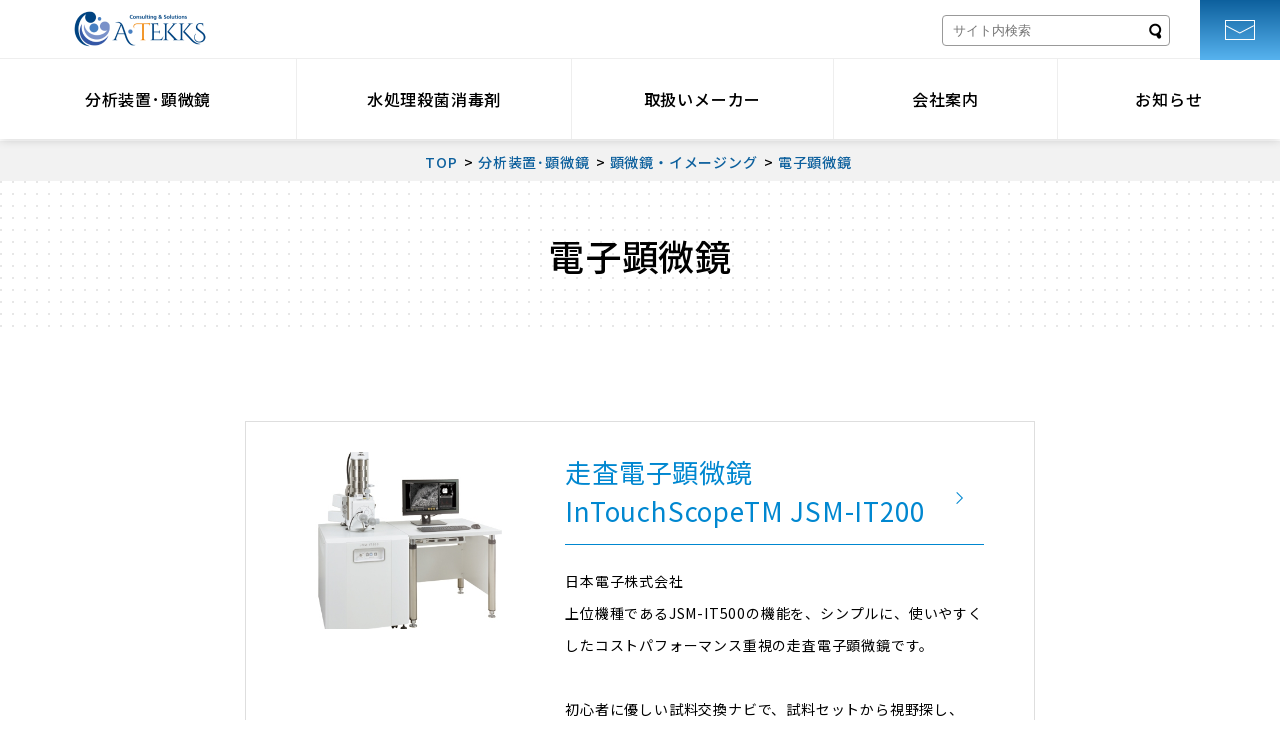

--- FILE ---
content_type: text/html; charset=UTF-8
request_url: https://atekks.co.jp/analyzer/analyzer_cat/microscopy-imaging/electron-microscope/
body_size: 17241
content:
<!DOCTYPE html>
<html lang="ja"
	prefix="og: https://ogp.me/ns#" >
<head>
<!-- Global site tag (gtag.js) - Google Analytics -->
<script async src="https://www.googletagmanager.com/gtag/js?id=G-BNP5G1F9WL"></script>
<script>
  window.dataLayer = window.dataLayer || [];
  function gtag(){dataLayer.push(arguments);}
  gtag('js', new Date());

  gtag('config', 'G-BNP5G1F9WL');
</script>
<meta charset="UTF-8">
<meta name="description" content="株式会社エィ・テックスで取り扱いしている、分析装置・前処理装置・顕微鏡、その他付属製品について「電子顕微鏡」に関する情報を紹介をしています。">
	<meta property="og:url" content="https://atekks.co.jp/analyzer/analyzer_cat/microscopy-imaging/electron-microscope/">
	<meta property="og:site_name" content="株式会社エィ・テックス">
	<meta property="og:title" content="電子顕微鏡 | 株式会社エィ・テックス">
	<meta property="og:description" content="株式会社エィ・テックスで取り扱いしている、分析装置・前処理装置・顕微鏡、その他付属製品について「電子顕微鏡」に関する情報を紹介をしています。">
	<meta property="og:image" content="https://atekks.co.jp/wordpress/wp-content/themes/atekks/img/cmn/og-image.jpg">
	<meta property="og:type" content="article">
	<meta property="og:locale" content="ja_JP">

	<meta name="twitter:url" content="https://atekks.co.jp/analyzer/analyzer_cat/microscopy-imaging/electron-microscope/">
	<meta name="twitter:title" content="電子顕微鏡 | 株式会社エィ・テックス">
	<meta name="twitter:description" content="株式会社エィ・テックスで取り扱いしている、分析装置・前処理装置・顕微鏡、その他付属製品について「電子顕微鏡」に関する情報を紹介をしています。">
	<meta name="twitter:image:src" content="https://atekks.co.jp/wordpress/wp-content/themes/atekks/img/cmn/og-image.jpg">
	<meta name="twitter:card" content="summary_large_image">
<link rel="icon" href="https://atekks.co.jp/wordpress/wp-content/themes/atekks/img/cmn/favicon.ico">
<link rel="apple-touch-icon" href="https://atekks.co.jp/wordpress/wp-content/themes/atekks/img/cmn/apple-touch-icon.png">
<meta name="viewport" id="viewport" content="width=device-width">
<meta name="format-detection" content="telephone=no">

<link rel="preconnect" href="https://fonts.gstatic.com">
<link href="https://fonts.googleapis.com/css2?family=Noto+Sans+JP:wght@400;500;700&family=Roboto+Slab:wght@700&display=swap" rel="stylesheet">
<link rel="stylesheet" href="https://atekks.co.jp/wordpress/wp-content/themes/atekks/css/reset.css" type="text/css">
<link rel="stylesheet" href="https://atekks.co.jp/wordpress/wp-content/themes/atekks/css/cmn.css" type="text/css">
<link rel="stylesheet" href="https://atekks.co.jp/wordpress/wp-content/themes/atekks/css/style.css" type="text/css">

<!-- Viewport Extra -->
<script src="https://cdn.jsdelivr.net/npm/viewport-extra@1.0.3/dist/viewport-extra.min.js"></script>
<!-- cmn -->
<script src="https://atekks.co.jp/wordpress/wp-content/themes/atekks/js/cmn_asap.js?ver=1620978503157"></script>
<script src="https://atekks.co.jp/wordpress/wp-content/themes/atekks/js/cmn_defer.js?ver=1620978503157" defer></script>


		<!-- All in One SEO 4.1.1.2 -->
		<title>電子顕微鏡 | 株式会社エィ・テックス</title>
		<link rel="canonical" href="https://atekks.co.jp/analyzer/analyzer_cat/microscopy-imaging/electron-microscope/" />
		<script type="application/ld+json" class="aioseo-schema">
			{"@context":"https:\/\/schema.org","@graph":[{"@type":"WebSite","@id":"https:\/\/atekks.co.jp\/#website","url":"https:\/\/atekks.co.jp\/","name":"\u682a\u5f0f\u4f1a\u793e\u30a8\u30a3\u30fb\u30c6\u30c3\u30af\u30b9","description":"\u8a66\u85ac, \u5de5\u696d\u85ac\u54c1, \u7406\u5316\u5b66\u6a5f\u5668\u306e\u8ca9\u58f2\u53ca\u3073\u30e1\u30f3\u30c6\u30ca\u30f3\u30b9\u30fb\u30d7\u30fc\u30eb\u3001\u6d44\u5316\u69fd\u6d88\u6bd2\u6bba\u83cc\u5264\u3001\u74b0\u5883\u4fdd\u8b77\u95a2\u9023\u6a5f\u5668\u306e\u8ca9\u58f2","publisher":{"@id":"https:\/\/atekks.co.jp\/#organization"}},{"@type":"Organization","@id":"https:\/\/atekks.co.jp\/#organization","name":"\u682a\u5f0f\u4f1a\u793e\u30a8\u30a3\u30fb\u30c6\u30c3\u30af\u30b9","url":"https:\/\/atekks.co.jp\/","logo":{"@type":"ImageObject","@id":"https:\/\/atekks.co.jp\/#organizationLogo","url":"https:\/\/atekks.co.jp\/wordpress\/wp-content\/themes\/atekks\/img\/cmn\/logo_big.png"},"image":{"@id":"https:\/\/atekks.co.jp\/#organizationLogo"},"contactPoint":{"@type":"ContactPoint","telephone":"+81886645511","contactType":"Customer Support"}},{"@type":"BreadcrumbList","@id":"https:\/\/atekks.co.jp\/analyzer\/analyzer_cat\/microscopy-imaging\/electron-microscope\/#breadcrumblist","itemListElement":[{"@type":"ListItem","@id":"https:\/\/atekks.co.jp\/#listItem","position":"1","item":{"@id":"https:\/\/atekks.co.jp\/#item","name":"\u30db\u30fc\u30e0","description":"\u682a\u5f0f\u4f1a\u793e \u30a8\u30a3\u30fb\u30c6\u30c3\u30af\u30b9\u306f\u5206\u6790\u88c5\u7f6e\u30fb\u7814\u7a76\u7528\u8a66\u85ac\u6d88\u8017\u54c1\u53ca\u3073\u6c34\u51e6\u7406\u88fd\u54c1\u306e\u8ca9\u58f2\u3092\u901a\u3057\u3001\u304a\u5ba2\u69d8\u306e\u30cb\u30fc\u30ba\u306b\u5408\u3063\u305f\u63d0\u6848\u3092\u3059\u308b\u5fb3\u5cf6\u770c\u306e\u4f1a\u793e\u3067\u3059\u3002 \u88c5\u7f6e\u8cfc\u5165\u306e\u969b\u306e\u30b3\u30f3\u30b5\u30eb\u30c6\u30a3\u30f3\u30b0\u304b\u3089\u4e0d\u5177\u5408\u767a\u751f\u6642\u306e\u30e1\u30f3\u30c6\u30ca\u30f3\u30b9\u307e\u3067\u7dcf\u5408\u7684\u306b\u30b5\u30dd\u30fc\u30c8\u81f4\u3057\u307e\u3059\u3002","url":"https:\/\/atekks.co.jp\/"},"nextItem":"https:\/\/atekks.co.jp\/analyzer\/analyzer_cat\/microscopy-imaging\/#listItem"},{"@type":"ListItem","@id":"https:\/\/atekks.co.jp\/analyzer\/analyzer_cat\/microscopy-imaging\/#listItem","position":"2","item":{"@id":"https:\/\/atekks.co.jp\/analyzer\/analyzer_cat\/microscopy-imaging\/#item","name":"\u9855\u5fae\u93e1\u30fb\u30a4\u30e1\u30fc\u30b8\u30f3\u30b0","url":"https:\/\/atekks.co.jp\/analyzer\/analyzer_cat\/microscopy-imaging\/"},"nextItem":"https:\/\/atekks.co.jp\/analyzer\/analyzer_cat\/microscopy-imaging\/electron-microscope\/#listItem","previousItem":"https:\/\/atekks.co.jp\/#listItem"},{"@type":"ListItem","@id":"https:\/\/atekks.co.jp\/analyzer\/analyzer_cat\/microscopy-imaging\/electron-microscope\/#listItem","position":"3","item":{"@id":"https:\/\/atekks.co.jp\/analyzer\/analyzer_cat\/microscopy-imaging\/electron-microscope\/#item","name":"\u96fb\u5b50\u9855\u5fae\u93e1","url":"https:\/\/atekks.co.jp\/analyzer\/analyzer_cat\/microscopy-imaging\/electron-microscope\/"},"previousItem":"https:\/\/atekks.co.jp\/analyzer\/analyzer_cat\/microscopy-imaging\/#listItem"}]},{"@type":"CollectionPage","@id":"https:\/\/atekks.co.jp\/analyzer\/analyzer_cat\/microscopy-imaging\/electron-microscope\/#collectionpage","url":"https:\/\/atekks.co.jp\/analyzer\/analyzer_cat\/microscopy-imaging\/electron-microscope\/","name":"\u96fb\u5b50\u9855\u5fae\u93e1 | \u682a\u5f0f\u4f1a\u793e\u30a8\u30a3\u30fb\u30c6\u30c3\u30af\u30b9","inLanguage":"ja","isPartOf":{"@id":"https:\/\/atekks.co.jp\/#website"},"breadcrumb":{"@id":"https:\/\/atekks.co.jp\/analyzer\/analyzer_cat\/microscopy-imaging\/electron-microscope\/#breadcrumblist"}}]}
		</script>
		<!-- All in One SEO -->

<link rel='dns-prefetch' href='//s.w.org' />
<link rel="alternate" type="application/rss+xml" title="株式会社エィ・テックス &raquo; フィード" href="https://atekks.co.jp/feed/" />
<link rel="alternate" type="application/rss+xml" title="株式会社エィ・テックス &raquo; コメントフィード" href="https://atekks.co.jp/comments/feed/" />
<link rel="alternate" type="application/rss+xml" title="株式会社エィ・テックス &raquo; 電子顕微鏡 分析・前処理機器分類 のフィード" href="https://atekks.co.jp/analyzer/analyzer_cat/microscopy-imaging/electron-microscope/feed/" />
<link rel='stylesheet' id='wp-block-library-css'  href='https://atekks.co.jp/wordpress/wp-includes/css/dist/block-library/style.min.css' type='text/css' media='all' />
<meta name="google-site-verification" content="JUinHDpDmsszGijrUCg8ogAuv3_MC1n7rl7OhkV0Kaw" />
</head>
<body id="top">


<!-- g-wrapper -->
<div class="g-wrapper l-container">

<!-- g-header -->
<header class="g-header">

	<div class="g-header__sub">
<p class="logo">
	<a class="q-top-h1" href="https://atekks.co.jp/">株式会社エィ・テックス</a>
</p>
	</div>
	<div class="g-header__open u-sp js-header-open"><span></span></div>

	<nav class="g-navi js-header-navi">
		<div class="g-header__close u-sp js-header-close"></div>
		<div class="g-navi__list01">
			<a href="https://atekks.co.jp/analyzer/">分析装置･顕微鏡</a>
			<a href="https://atekks.co.jp/water/">水処理殺菌消毒剤</a>
			<a href="https://atekks.co.jp/manufacturer/">取扱いメーカー</a>
			<a href="https://atekks.co.jp/company/">会社案内</a>
			<a href="https://atekks.co.jp/news/">お知らせ</a>
		</div>
		<div class="g-navi__info">
			<div class="g-navi__search">
            <form method="get" action="https://atekks.co.jp/"><input type="text" name="s" placeholder="サイト内検索"  value=""></form>
			</div>
			<a class="g-navi__mail" href="https://atekks.co.jp/contact/">
				<span class="g-navi__mail-ico">メールフォーム</span>
			</a>
		</div>
	</nav>
</header>
<!-- /g-header -->


<!-- パンくずリスト -->
<div class="c-bread">
<ol itemscope itemtype="https://schema.org/BreadcrumbList" class="c-bread__list l-inner">
		<!-- Breadcrumb NavXT 6.6.0 -->
<li class="home">
	<span itemprop="itemListElement" itemscope itemtype="http://schema.org/ListItem">
		<a itemprop="item" href="https://atekks.co.jp"><span itemprop="name">TOP</span></a>
		<meta itemprop="position" content="1">
	</span>
</li>
<li class="post post-analyzer-archive">
	<span itemprop="itemListElement" itemscope itemtype="http://schema.org/ListItem">
		<a itemprop="item" href="https://atekks.co.jp/analyzer/"><span itemprop="name">分析装置･顕微鏡</span></a>
		<meta itemprop="position" content="2">
	</span>
</li>
<li class="taxonomy analyzer_cat">
	<span itemprop="itemListElement" itemscope itemtype="http://schema.org/ListItem">
		<a itemprop="item" href="https://atekks.co.jp/analyzer/analyzer_cat/microscopy-imaging/"><span itemprop="name">顕微鏡・イメージング</span></a>
		<meta itemprop="position" content="3">
	</span>
</li>
<li class="archive taxonomy analyzer_cat current-item">
	<span itemprop="itemListElement" itemscope itemtype="http://schema.org/ListItem">
		<link itemprop="item" href="http://atekks.co.jp/analyzer/analyzer_cat/microscopy-imaging/electron-microscope/"><span itemprop="name">電子顕微鏡</span>
		<meta itemprop="position" content="4">
	</span>
</li>
</ol>
</div>
<!-- /パンくずリスト -->
<div class="c-main01">
	<div class="l-pattern-dot">
		<div class="l-inner">
			<div class="c-main01__inner">
				<div class="c-main01__cell">
					<h1 class="c-main01__text01 sa">
						<span class="sa sa--up">電子顕微鏡</span>
					</h1>
				</div>
			</div>
		</div>
	</div>
</div>

<!-- g-main -->
<div role="main" class="g-main">
<!-- q-analyzer-category -->
<section class="q-analyzer-category">
	<div class="l-inner">
		<p class="q-analyzer-category__paragraph"></p>
		<div class="category">
			<div class="category__image"><img src="https://atekks.co.jp/wordpress/wp-content/uploads/2021/05/JCM-IT200-400x308.jpg" alt=""></div>
			<div class="category__info">
				<h2><a class="category__btn" href="https://atekks.co.jp/analyzer/microscopy-imaging/electron-microscope/%e8%b5%b0%e6%9f%bb%e9%9b%bb%e5%ad%90%e9%a1%95%e5%be%ae%e9%8f%a1-intouchscopetm-jsm-it200/">走査電子顕微鏡 InTouchScopeTM JSM-IT200</a></h2>
				<p class="category__text">日本電子株式会社<br>上位機種であるJSM-IT500の機能を、シンプルに、使いやすくしたコストパフォーマンス重視の走査電子顕微鏡です。<br />
<br />
初心者に優しい試料交換ナビで、試料セットから視野探し、SEM画像の観察開始まで容易に行うことができます。<br />
<br />
視野探しを光学顕微鏡感覚で行えるZeromag、分析を意識しなくても元素分析結果が分かるLive Analysis、観察 / 分析をまとめてレポート作成が行えるSMILE VIEWTM Labなど、分析業務のためのソフトが一つになりました。</p>
			</div>
		</div>
		<div class="category">
			<div class="category__image"><img src="https://atekks.co.jp/wordpress/wp-content/uploads/2021/05/JCM7000-400x308.jpg" alt=""></div>
			<div class="category__info">
				<h2><a class="category__btn" href="https://atekks.co.jp/analyzer/microscopy-imaging/electron-microscope/%e5%8d%93%e4%b8%8a%e5%9e%8b%e8%b5%b0%e6%9f%bb%e9%9b%bb%e5%ad%90%e9%a1%95%e5%be%ae%e9%8f%a1-jcm-7000neoscope/">卓上型走査電子顕微鏡  JCM-7000NeoScope</a></h2>
				<p class="category__text">日本電子株式会社<br>「誰でもSEM/EDSを操作できる」がコンセプトの卓上走査電子顕微鏡です。<br />
<br />
学像を拡大すればSEM像が観察できる「Zeromag」<br />
分析装置を立ち上げなくても観察中の視野の元素が分かる「Live Analysis」<br />
SEM観察中に三次元観察が可能な「Live 3D」等の機能を搭載しました。 <br />
<br />
光学顕微鏡の隣に一台置けば、異物分析や品質管理を、よりスピーディーに、より詳細におこなうことができます。</p>
			</div>
		</div>
		<div class="btn_container">
			<a class="c-btn01 _ico_arrow01" href="https://atekks.co.jp/analyzer/"><span>カテゴリ選択へ戻る</span><span class="c-btn01__arrow01"></span></a>
		</div>
	</div>
</section>
</div>
<!-- /g-main -->


<!-- g-cta -->
<div class="g-cta">

	<div class="cta">
		<div class="l-inner">
			<div class="cta__inner">
				<p class="cta__text01">化学分析・<span class="u-dib">水処理に関する</span><span class="u-dib">困りごとは</span>エィ・テックスに<span class="u-dib">お任せください</span></p>
				<div class="cta__tel">
					<p class="cta__num"><span data-js-tel>088-664-5511</span></p>
					<!--<p class="cta__time">受付時間【平日】9：00~17：00</p>-->
				</div>
				<div class="cta__btn01">
					<a href="https://atekks.co.jp/contact/"><span class="cta__btn01-ico">メールフォームはこちら<span class="cta__btn01-arrow"></span></span></a>
				</div>
			</div>
		</div>
	</div>

	<div class="btn01">
		<div class="btn01__inner">
			<a class="btn01__child" href="https://atekks.co.jp/company/">
				<span class="btn01__ico _company">会社案内</span>
			</a>
			<a class="btn01__child" href="https://atekks.co.jp/news_cat/photodiary/">
				<span class="btn01__ico _maker">フォトダイアリー</span>
			</a>
		</div>
	</div>

</div>
<!-- /g-cta -->

<!-- g-footer -->
<footer class="g-footer">
	<div class="l-inner">

		<div class="navi">
			<ul class="navi__list01">
				<li class="navi__list01-type01"><a href="https://atekks.co.jp/">TOP</a></li>
				<li class="navi__list01-type02">
					<p>取扱製品情報</p>
					<ul class="navi__listin">
						<li><a href="https://atekks.co.jp/analyzer/">分析装置･顕微鏡</a></li>
						<li><a href="https://atekks.co.jp/water/">水処理殺菌消毒剤</a></li>
						<li><a href="https://atekks.co.jp/water/water_cat/other/">その他</a></li>
					</ul>
				</li>
			</ul>
			<ul class="navi__list02">
				<li><a href="https://atekks.co.jp/manufacturer/">取扱いメーカー</a></li>
				<li><a href="https://atekks.co.jp/company/">会社案内</a></li>
				<li><a href="https://atekks.co.jp/contact/">お問い合わせ</a></li>
				<li><a href="https://atekks.co.jp/privacy/">プライバシーポリシー</a></li>
			</ul>
		</div>

		<div class="info">
			<div class="info__logo"><img src="https://atekks.co.jp/wordpress/wp-content/themes/atekks/img/cmn/logo02.png" alt="株式会社 エィ・テックス"></div>
			<p>徳島県徳島市東沖洲2丁目41番地3<br>
				TEL:<span data-js-tel>088-664-5511</span><br>
				FAX:088-664-5518<br>
				mail:&#105;&#110;&#102;&#111;&#64;&#97;&#116;&#101;&#107;&#107;&#115;&#46;&#99;&#111;&#46;&#106;&#112;</p>
		</div>

		<p class="copyright">&copy;2021 株式会社エィ・テックス</p>
	</div>

	<a class="pagetop" href="#top"><img src="https://atekks.co.jp/wordpress/wp-content/themes/atekks/img/cmn/pagetop.png" alt="PAGETOP"></a>
</footer>
<!-- /g-footer -->



</div>

</body>
        <script type="text/javascript">
            let cust_login = document.getElementById("loginform");
            if(cust_login !== null) {
                var recaptcha_script = document.createElement('script');
                recaptcha_script.setAttribute('src','https://www.google.com/recaptcha/api.js');
                document.head.appendChild(recaptcha_script);                
            }
        </script>
        <script type='text/javascript' src='https://www.google.com/recaptcha/api.js' id='google-recaptcha-js'></script>
</html>


--- FILE ---
content_type: text/css
request_url: https://atekks.co.jp/wordpress/wp-content/themes/atekks/css/reset.css
body_size: 3317
content:
@charset "UTF-8";
/*aigis--*/
/*
---
name: Color
category:
  - color
compile: true
---
```ejs
<% var colorFunc = function(data){ -%>
<ul class="aigis-color">
<%   data.forEach(function (data, key) { -%>
	<li>
		<div class="aigis-color__box" style="background: <%- data.code -%>"></div>
		<div class="aigis-color__var"><%- data.var -%></div>
		<div class="aigis-color__code"><%- data.code -%></div>
	</li>
<% }); -%>
</ul>
<% } -%>

<% colorFunc([//作った変数に合わせて増やしてく
  { 'var': `$colorRed`,'code': `#f00` },
]); -%>
```
*/
/*--aigis*/
/* CSS Document */
html, body, div, span, object, iframe,
h1, h2, h3, h4, h5, h6, p, blockquote, pre,
abbr, acronym, address, big, cite, code,
del, dfn, em, font, ins, kbd, q, s, samp,
small, strike, sub, sup, tt, var,
dl, dt, dd, ol, ul, li,
fieldset, form, label, legend,
article, aside, dialog, figure, figcaption, footer, header,
hgroup, menu, nav, section,
time, mark, audio, video {
  margin: 0;
  padding: 0;
  border: 0;
  outline: 0;
  font-size: inherit;
  font-family: inherit;
  font-style: inherit;
  font-weight: inherit;
  vertical-align: baseline;
  max-height: 999999px;
}

body {
  font-size: 16px;
  line-height: 2;
  color: #000;
  font-family: "Noto Sans JP", "メイリオ", Meiryo, sans-serif;
  background: #fff;
  letter-spacing: 0.05em;
  word-wrap: break-word;
  -webkit-text-size-adjust: 100%;
}

@media screen and (max-width: 768px) {
  /* body {
    font-size: 1pxrem;
  } */
}

a {
  margin: 0;
  padding: 0;
  font-size: inherit;
  font-family: inherit;
  font-style: inherit;
  font-weight: inherit;
  vertical-align: baseline;
  color: #000;
  text-decoration: none;
  max-height: 999999px;
}

a, button {
  outline: 5px solid transparent;
  outline-offset: 10px;
  -webkit-transition: outline-offset 0.5s;
  transition: outline-offset 0.5s;
}

a::-moz-focus-inner, button::-moz-focus-inner {
  border: 0;
}

img {
  max-width: 100%;
  height: auto;
  vertical-align: bottom;
}

a img {
  border: 0;
  transition: opacity 0.5s;
}

a:hover {
  /*	color:#0000FF;*/
  text-decoration: underline;
}

a:hover img,
a:active img {
  opacity: 0.6;
}

a:focus,
button:focus {
  outline: 2px solid rgba(0, 0, 0, 0.8);
  outline-offset: 0;
}

[data-whatinput="mouse"] :focus,
[data-whatinput="touch"] :focus,
[data-whatinput="touch"] :hover {
  outline-color: transparent !important;
  text-decoration: none !important;
}

[data-whatinput="touch"] a:hover img {
  opacity: 1 !important;
}

article, aside, dialog, figure, footer, header,
hgroup, nav, section {
  display: block;
}

li {
  list-style-type: none;
}

table {
  border-collapse: collapse;
  border-spacing: 0;
}

table, caption, tbody, tfoot, thead, tr, th, td {
  font-size: inherit;
  font-family: inherit;
  font-style: inherit;
  font-weight: inherit;
  margin: 0;
  outline: 0;
  vertical-align: baseline;
  max-height: 999999px;
}

caption, th, td {
  text-align: inherit;
}

blockquote:before, blockquote:after,
q:before, q:after {
  content: "";
  content: none;
}

blockquote, q {
  quotes: none;
}

del {
  text-decoration: line-through;
}

abbr[title], dfn[title] {
  border-bottom: 1px dotted #000;
  cursor: help;
}

ins {
  text-decoration: none;
}

mark {
  /*	font-style:italic;*/
  /*	font-weight:bold;*/
}

/*# sourceMappingURL=_maps/reset.css.map */


--- FILE ---
content_type: text/css
request_url: https://atekks.co.jp/wordpress/wp-content/themes/atekks/css/cmn.css
body_size: 29277
content:
@charset "UTF-8";
/*aigis--*/
/*
---
name: Color
category:
  - color
compile: true
---
```ejs
<% var colorFunc = function(data){ -%>
<ul class="aigis-color">
<%   data.forEach(function (data, key) { -%>
	<li>
		<div class="aigis-color__box" style="background: <%- data.code -%>"></div>
		<div class="aigis-color__var"><%- data.var -%></div>
		<div class="aigis-color__code"><%- data.code -%></div>
	</li>
<% }); -%>
</ul>
<% } -%>

<% colorFunc([//作った変数に合わせて増やしてく
  { 'var': `$colorRed`,'code': `#f00` },
]); -%>
```
*/
/*--aigis*/
/* CSS Document */
hr {
  clear: both;
  display: block;
  height: 1px;
  border: 0;
  border-top: 1px solid #666;
  margin: 1em 0;
  padding-bottom: 30px;
}

.visually-hidden {
  position: absolute;
  width: 1px;
  height: 1px;
  overflow: hidden;
  clip: rect(1px, 1px, 1px, 1px);
}

input, select {
  vertical-align: middle;
}

.clearf:after {
  content: " ";
  clear: both;
  visibility: hidden;
  display: block;
  line-height: 0;
  font-size: 0;
}

.clearf {
  clear: both !important;
}

.clb {
  clear: both !important;
}

.bn {
  border: none !important;
}

/*========== 共有 ==================================================*/
.alignleft {
  float: left;
}

.alignright {
  float: right;
}

.textleft {
  text-align: left !important;
}

.textright {
  text-align: right !important;
}

.textcenter {
  text-align: center !important;
}

.u-txl {
  text-align: left !important;
}

.u-txr {
  text-align: right !important;
}

.u-txc {
  text-align: center !important;
}

.u-def {
  color: #6b0000 !important;
}

.u-red {
  color: #E33 !important;
}

.u-wred {
  color: #900 !important;
}

.u-green {
  color: #451 !important;
}

.u-blue {
  color: #33E !important;
}

.u-brown {
  color: #642 !important;
}

.u-pink {
  color: #ffa1a9 !important;
}

.u-white {
  color: #fff !important;
}

/*.link_b		{color:#f00;	text-decoration:underline;}*/
/*.cli		{color:inherit !important;}*/
.mt0 {
  margin-top: 0 !important;
}

.mt5 {
  margin-top: 5px !important;
}

.mt10 {
  margin-top: 10px !important;
}

.mt15 {
  margin-top: 15px !important;
}

.mt20 {
  margin-top: 20px !important;
}

.mt25 {
  margin-top: 25px !important;
}

.mt30 {
  margin-top: 30px !important;
}

.mt33 {
  margin-top: 33px !important;
}

.mt34 {
  margin-top: 34px !important;
}

.mt35 {
  margin-top: 35px !important;
}

.mt40 {
  margin-top: 40px !important;
}

.mt45 {
  margin-top: 45px !important;
}

.mt50 {
  margin-top: 50px !important;
}

.mt55 {
  margin-top: 55px !important;
}

.mt60 {
  margin-top: 60px !important;
}

.mt65 {
  margin-top: 65px !important;
}

.mt70 {
  margin-top: 70px !important;
}

.mt75 {
  margin-top: 75px !important;
}

.mt80 {
  margin-top: 80px !important;
}

.mt85 {
  margin-top: 85px !important;
}

.mt90 {
  margin-top: 90px !important;
}

.mt95 {
  margin-top: 95px !important;
}

.mt100 {
  margin-top: 100px !important;
}

.mt105 {
  margin-top: 105px !important;
}

.mt110 {
  margin-top: 110px !important;
}

.mt115 {
  margin-top: 115px !important;
}

.mt120 {
  margin-top: 120px !important;
}

.mt125 {
  margin-top: 125px !important;
}

.mt130 {
  margin-top: 130px !important;
}

.mt135 {
  margin-top: 135px !important;
}

.mt140 {
  margin-top: 140px !important;
}

.mt145 {
  margin-top: 145px !important;
}

.mt150 {
  margin-top: 150px !important;
}

.mt160 {
  margin-top: 160px !important;
}

.mt170 {
  margin-top: 170px !important;
}

.mt180 {
  margin-top: 180px !important;
}

.mt190 {
  margin-top: 190px !important;
}

.mt200 {
  margin-top: 200px !important;
}

.mb0 {
  margin-bottom: 0 !important;
}

.mb5 {
  margin-bottom: 5px !important;
}

.mb10 {
  margin-bottom: 10px !important;
}

.mb15 {
  margin-bottom: 15px !important;
}

.mb20 {
  margin-bottom: 20px !important;
}

.mb25 {
  margin-bottom: 25px !important;
}

.mb30 {
  margin-bottom: 30px !important;
}

.mb35 {
  margin-bottom: 35px !important;
}

.mb40 {
  margin-bottom: 40px !important;
}

.mb45 {
  margin-bottom: 45px !important;
}

.mb50 {
  margin-bottom: 50px !important;
}

.mb55 {
  margin-bottom: 55px !important;
}

.mb60 {
  margin-bottom: 60px !important;
}

.mb65 {
  margin-bottom: 65px !important;
}

.mb70 {
  margin-bottom: 70px !important;
}

.mb75 {
  margin-bottom: 75px !important;
}

.mb80 {
  margin-bottom: 80px !important;
}

.mb85 {
  margin-bottom: 85px !important;
}

.mb90 {
  margin-bottom: 90px !important;
}

.mb95 {
  margin-bottom: 95px !important;
}

.mb100 {
  margin-bottom: 100px !important;
}

.mb105 {
  margin-bottom: 105px !important;
}

.mb110 {
  margin-bottom: 110px !important;
}

.mb115 {
  margin-bottom: 115px !important;
}

.mb120 {
  margin-bottom: 120px !important;
}

.mb125 {
  margin-bottom: 125px !important;
}

.mb130 {
  margin-bottom: 130px !important;
}

.mb135 {
  margin-bottom: 135px !important;
}

.mb140 {
  margin-bottom: 140px !important;
}

.mb145 {
  margin-bottom: 145px !important;
}

.mb150 {
  margin-bottom: 150px !important;
}

.mb160 {
  margin-bottom: 160px !important;
}

.mb170 {
  margin-bottom: 170px !important;
}

.mb180 {
  margin-bottom: 180px !important;
}

.mb190 {
  margin-bottom: 190px !important;
}

.mb200 {
  margin-bottom: 200px !important;
}

.ml0 {
  margin-left: 0 !important;
}

.ml5 {
  margin-left: 5px !important;
}

.ml10 {
  margin-left: 10px !important;
}

.ml15 {
  margin-left: 15px !important;
}

.ml20 {
  margin-left: 20px !important;
}

.ml25 {
  margin-left: 25px !important;
}

.ml30 {
  margin-left: 30px !important;
}

.ml35 {
  margin-left: 35px !important;
}

.ml40 {
  margin-left: 40px !important;
}

.ml45 {
  margin-left: 45px !important;
}

.ml50 {
  margin-left: 50px !important;
}

.ml55 {
  margin-left: 55px !important;
}

.ml60 {
  margin-left: 60px !important;
}

.ml65 {
  margin-left: 65px !important;
}

.ml70 {
  margin-left: 70px !important;
}

.ml75 {
  margin-left: 75px !important;
}

.ml80 {
  margin-left: 80px !important;
}

.ml85 {
  margin-left: 85px !important;
}

.ml90 {
  margin-left: 90px !important;
}

.ml95 {
  margin-left: 95px !important;
}

.ml100 {
  margin-left: 100px !important;
}

.ml105 {
  margin-left: 105px !important;
}

.ml110 {
  margin-left: 110px !important;
}

.ml115 {
  margin-left: 115px !important;
}

.ml120 {
  margin-left: 120px !important;
}

.ml125 {
  margin-left: 125px !important;
}

.ml130 {
  margin-left: 130px !important;
}

.ml135 {
  margin-left: 135px !important;
}

.ml140 {
  margin-left: 140px !important;
}

.ml145 {
  margin-left: 145px !important;
}

.ml150 {
  margin-left: 150px !important;
}

.ml160 {
  margin-left: 160px !important;
}

.ml170 {
  margin-left: 170px !important;
}

.ml180 {
  margin-left: 180px !important;
}

.ml190 {
  margin-left: 190px !important;
}

.ml200 {
  margin-left: 200px !important;
}

.mr0 {
  margin-right: 0 !important;
}

.mr5 {
  margin-right: 5px !important;
}

.mr10 {
  margin-right: 10px !important;
}

.mr13 {
  margin-right: 13px !important;
}

.mr15 {
  margin-right: 15px !important;
}

.mr20 {
  margin-right: 20px !important;
}

.mr25 {
  margin-right: 25px !important;
}

.mr30 {
  margin-right: 30px !important;
}

.mr33 {
  margin-right: 33px !important;
}

.mr34 {
  margin-right: 34px !important;
}

.mr35 {
  margin-right: 35px !important;
}

.mr40 {
  margin-right: 40px !important;
}

.mr45 {
  margin-right: 45px !important;
}

.mr50 {
  margin-right: 50px !important;
}

.mr55 {
  margin-right: 55px !important;
}

.mr60 {
  margin-right: 60px !important;
}

.mr65 {
  margin-right: 65px !important;
}

.mr70 {
  margin-right: 70px !important;
}

.mr75 {
  margin-right: 75px !important;
}

.mr80 {
  margin-right: 80px !important;
}

.mr85 {
  margin-right: 85px !important;
}

.mr90 {
  margin-right: 90px !important;
}

.mr95 {
  margin-right: 95px !important;
}

.mr100 {
  margin-right: 100px !important;
}

.mr105 {
  margin-right: 105px !important;
}

.mr110 {
  margin-right: 110px !important;
}

.mr115 {
  margin-right: 115px !important;
}

.mr120 {
  margin-right: 120px !important;
}

.mr125 {
  margin-right: 125px !important;
}

.mr130 {
  margin-right: 130px !important;
}

.mr135 {
  margin-right: 135px !important;
}

.mr140 {
  margin-right: 140px !important;
}

.mr145 {
  margin-right: 145px !important;
}

.mr150 {
  margin-right: 150px !important;
}

.mr160 {
  margin-right: 160px !important;
}

.mr170 {
  margin-right: 170px !important;
}

.mr180 {
  margin-right: 180px !important;
}

.mr190 {
  margin-right: 190px !important;
}

.mr200 {
  margin-right: 200px !important;
}

.u-mt0 {
  margin-top: 0 !important;
}

.u-mt5 {
  margin-top: 5px !important;
}

.u-mt10 {
  margin-top: 10px !important;
}

.u-mt15 {
  margin-top: 15px !important;
}

.u-mt20 {
  margin-top: 20px !important;
}

.u-mt25 {
  margin-top: 25px !important;
}

.u-mt30 {
  margin-top: 30px !important;
}

.u-mt33 {
  margin-top: 33px !important;
}

.u-mt34 {
  margin-top: 34px !important;
}

.u-mt35 {
  margin-top: 35px !important;
}

.u-mt40 {
  margin-top: 40px !important;
}

.u-mt45 {
  margin-top: 45px !important;
}

.u-mt50 {
  margin-top: 50px !important;
}

.u-mt55 {
  margin-top: 55px !important;
}

.u-mt60 {
  margin-top: 60px !important;
}

.u-mt65 {
  margin-top: 65px !important;
}

.u-mt70 {
  margin-top: 70px !important;
}

.u-mt75 {
  margin-top: 75px !important;
}

.u-mt80 {
  margin-top: 80px !important;
}

.u-mt85 {
  margin-top: 85px !important;
}

.u-mt90 {
  margin-top: 90px !important;
}

.u-mt95 {
  margin-top: 95px !important;
}

.u-mt100 {
  margin-top: 100px !important;
}

.u-mt105 {
  margin-top: 105px !important;
}

.u-mt110 {
  margin-top: 110px !important;
}

.u-mt115 {
  margin-top: 115px !important;
}

.u-mt120 {
  margin-top: 120px !important;
}

.u-mt125 {
  margin-top: 125px !important;
}

.u-mt130 {
  margin-top: 130px !important;
}

.u-mt135 {
  margin-top: 135px !important;
}

.u-mt140 {
  margin-top: 140px !important;
}

.u-mt145 {
  margin-top: 145px !important;
}

.u-mt150 {
  margin-top: 150px !important;
}

.u-mt160 {
  margin-top: 160px !important;
}

.u-mt170 {
  margin-top: 170px !important;
}

.u-mt180 {
  margin-top: 180px !important;
}

.u-mt190 {
  margin-top: 190px !important;
}

.u-mt200 {
  margin-top: 200px !important;
}

.u-mb0 {
  margin-bottom: 0 !important;
}

.u-mb5 {
  margin-bottom: 5px !important;
}

.u-mb10 {
  margin-bottom: 10px !important;
}

.u-mb15 {
  margin-bottom: 15px !important;
}

.u-mb20 {
  margin-bottom: 20px !important;
}

.u-mb25 {
  margin-bottom: 25px !important;
}

.u-mb30 {
  margin-bottom: 30px !important;
}

.u-mb35 {
  margin-bottom: 35px !important;
}

.u-mb40 {
  margin-bottom: 40px !important;
}

.u-mb45 {
  margin-bottom: 45px !important;
}

.u-mb50 {
  margin-bottom: 50px !important;
}

.u-mb55 {
  margin-bottom: 55px !important;
}

.u-mb60 {
  margin-bottom: 60px !important;
}

.u-mb65 {
  margin-bottom: 65px !important;
}

.u-mb70 {
  margin-bottom: 70px !important;
}

.u-mb75 {
  margin-bottom: 75px !important;
}

.u-mb80 {
  margin-bottom: 80px !important;
}

.u-mb85 {
  margin-bottom: 85px !important;
}

.u-mb90 {
  margin-bottom: 90px !important;
}

.u-mb95 {
  margin-bottom: 95px !important;
}

.u-mb100 {
  margin-bottom: 100px !important;
}

.u-mb105 {
  margin-bottom: 105px !important;
}

.u-mb110 {
  margin-bottom: 110px !important;
}

.u-mb115 {
  margin-bottom: 115px !important;
}

.u-mb120 {
  margin-bottom: 120px !important;
}

.u-mb125 {
  margin-bottom: 125px !important;
}

.u-mb130 {
  margin-bottom: 130px !important;
}

.u-mb135 {
  margin-bottom: 135px !important;
}

.u-mb140 {
  margin-bottom: 140px !important;
}

.u-mb145 {
  margin-bottom: 145px !important;
}

.u-mb150 {
  margin-bottom: 150px !important;
}

.u-mb160 {
  margin-bottom: 160px !important;
}

.u-mb170 {
  margin-bottom: 170px !important;
}

.u-mb180 {
  margin-bottom: 180px !important;
}

.u-mb190 {
  margin-bottom: 190px !important;
}

.u-mb200 {
  margin-bottom: 200px !important;
}

.u-ml0 {
  margin-left: 0 !important;
}

.u-ml5 {
  margin-left: 5px !important;
}

.u-ml10 {
  margin-left: 10px !important;
}

.u-ml15 {
  margin-left: 15px !important;
}

.u-ml20 {
  margin-left: 20px !important;
}

.u-ml25 {
  margin-left: 25px !important;
}

.u-ml30 {
  margin-left: 30px !important;
}

.u-ml35 {
  margin-left: 35px !important;
}

.u-ml40 {
  margin-left: 40px !important;
}

.u-ml45 {
  margin-left: 45px !important;
}

.u-ml50 {
  margin-left: 50px !important;
}

.u-ml55 {
  margin-left: 55px !important;
}

.u-ml60 {
  margin-left: 60px !important;
}

.u-ml65 {
  margin-left: 65px !important;
}

.u-ml70 {
  margin-left: 70px !important;
}

.u-ml75 {
  margin-left: 75px !important;
}

.u-ml80 {
  margin-left: 80px !important;
}

.u-ml85 {
  margin-left: 85px !important;
}

.u-ml90 {
  margin-left: 90px !important;
}

.u-ml95 {
  margin-left: 95px !important;
}

.u-ml100 {
  margin-left: 100px !important;
}

.u-ml105 {
  margin-left: 105px !important;
}

.u-ml110 {
  margin-left: 110px !important;
}

.u-ml115 {
  margin-left: 115px !important;
}

.u-ml120 {
  margin-left: 120px !important;
}

.u-ml125 {
  margin-left: 125px !important;
}

.u-ml130 {
  margin-left: 130px !important;
}

.u-ml135 {
  margin-left: 135px !important;
}

.u-ml140 {
  margin-left: 140px !important;
}

.u-ml145 {
  margin-left: 145px !important;
}

.u-ml150 {
  margin-left: 150px !important;
}

.u-ml160 {
  margin-left: 160px !important;
}

.u-ml170 {
  margin-left: 170px !important;
}

.u-ml180 {
  margin-left: 180px !important;
}

.u-ml190 {
  margin-left: 190px !important;
}

.u-ml200 {
  margin-left: 200px !important;
}

.u-mr0 {
  margin-right: 0 !important;
}

.u-mr5 {
  margin-right: 5px !important;
}

.u-mr10 {
  margin-right: 10px !important;
}

.u-mr13 {
  margin-right: 13px !important;
}

.u-mr15 {
  margin-right: 15px !important;
}

.u-mr20 {
  margin-right: 20px !important;
}

.u-mr25 {
  margin-right: 25px !important;
}

.u-mr30 {
  margin-right: 30px !important;
}

.u-mr33 {
  margin-right: 33px !important;
}

.u-mr34 {
  margin-right: 34px !important;
}

.u-mr35 {
  margin-right: 35px !important;
}

.u-mr40 {
  margin-right: 40px !important;
}

.u-mr45 {
  margin-right: 45px !important;
}

.u-mr50 {
  margin-right: 50px !important;
}

.u-mr55 {
  margin-right: 55px !important;
}

.u-mr60 {
  margin-right: 60px !important;
}

.u-mr65 {
  margin-right: 65px !important;
}

.u-mr70 {
  margin-right: 70px !important;
}

.u-mr75 {
  margin-right: 75px !important;
}

.u-mr80 {
  margin-right: 80px !important;
}

.u-mr85 {
  margin-right: 85px !important;
}

.u-mr90 {
  margin-right: 90px !important;
}

.u-mr95 {
  margin-right: 95px !important;
}

.u-mr100 {
  margin-right: 100px !important;
}

.u-mr105 {
  margin-right: 105px !important;
}

.u-mr110 {
  margin-right: 110px !important;
}

.u-mr115 {
  margin-right: 115px !important;
}

.u-mr120 {
  margin-right: 120px !important;
}

.u-mr125 {
  margin-right: 125px !important;
}

.u-mr130 {
  margin-right: 130px !important;
}

.u-mr135 {
  margin-right: 135px !important;
}

.u-mr140 {
  margin-right: 140px !important;
}

.u-mr145 {
  margin-right: 145px !important;
}

.u-mr150 {
  margin-right: 150px !important;
}

.u-mr160 {
  margin-right: 160px !important;
}

.u-mr170 {
  margin-right: 170px !important;
}

.u-mr180 {
  margin-right: 180px !important;
}

.u-mr190 {
  margin-right: 190px !important;
}

.u-mr200 {
  margin-right: 200px !important;
}

.pt0 {
  padding-top: 0 !important;
}

.pt5 {
  padding-top: 5px !important;
}

.pt10 {
  padding-top: 10px !important;
}

.pt15 {
  padding-top: 15px !important;
}

.pt20 {
  padding-top: 20px !important;
}

.pt25 {
  padding-top: 25px !important;
}

.pt30 {
  padding-top: 30px !important;
}

.pt35 {
  padding-top: 35px !important;
}

.pt40 {
  padding-top: 40px !important;
}

.pt45 {
  padding-top: 45px !important;
}

.pt50 {
  padding-top: 50px !important;
}

.pt55 {
  padding-top: 55px !important;
}

.pt60 {
  padding-top: 60px !important;
}

.pt65 {
  padding-top: 65px !important;
}

.pt70 {
  padding-top: 70px !important;
}

.pt75 {
  padding-top: 75px !important;
}

.pt80 {
  padding-top: 80px !important;
}

.pt85 {
  padding-top: 85px !important;
}

.pt95 {
  padding-top: 95px !important;
}

.pt100 {
  padding-top: 100px !important;
}

.pt105 {
  padding-top: 105px !important;
}

.pt110 {
  padding-top: 110px !important;
}

.pt115 {
  padding-top: 115px !important;
}

.pt120 {
  padding-top: 120px !important;
}

.pt125 {
  padding-top: 125px !important;
}

.pt130 {
  padding-top: 130px !important;
}

.pt135 {
  padding-top: 135px !important;
}

.pt140 {
  padding-top: 140px !important;
}

.pt145 {
  padding-top: 145px !important;
}

.pt150 {
  padding-top: 150px !important;
}

.pt160 {
  padding-top: 160px !important;
}

.pt170 {
  padding-top: 170px !important;
}

.pt180 {
  padding-top: 180px !important;
}

.pt190 {
  padding-top: 190px !important;
}

.pt200 {
  padding-top: 200px !important;
}

.pb0 {
  padding-bottom: 0 !important;
}

.pb5 {
  padding-bottom: 5px !important;
}

.pb10 {
  padding-bottom: 10px !important;
}

.pb15 {
  padding-bottom: 15px !important;
}

.pb20 {
  padding-bottom: 20px !important;
}

.pb25 {
  padding-bottom: 25px !important;
}

.pb30 {
  padding-bottom: 30px !important;
}

.pb35 {
  padding-bottom: 35px !important;
}

.pb40 {
  padding-bottom: 40px !important;
}

.pb45 {
  padding-bottom: 45px !important;
}

.pb50 {
  padding-bottom: 50px !important;
}

.pb55 {
  padding-bottom: 55px !important;
}

.pb60 {
  padding-bottom: 60px !important;
}

.pb70 {
  padding-bottom: 70px !important;
}

.pb80 {
  padding-bottom: 80px !important;
}

.pb90 {
  padding-bottom: 90px !important;
}

.pb100 {
  padding-bottom: 100px !important;
}

.pb105 {
  padding-bottom: 105px !important;
}

.pb110 {
  padding-bottom: 110px !important;
}

.pb115 {
  padding-bottom: 115px !important;
}

.pb120 {
  padding-bottom: 120px !important;
}

.pb125 {
  padding-bottom: 125px !important;
}

.pb130 {
  padding-bottom: 130px !important;
}

.pb135 {
  padding-bottom: 135px !important;
}

.pb140 {
  padding-bottom: 140px !important;
}

.pb145 {
  padding-bottom: 145px !important;
}

.pb150 {
  padding-bottom: 150px !important;
}

.pb160 {
  padding-bottom: 160px !important;
}

.pb170 {
  padding-bottom: 170px !important;
}

.pb180 {
  padding-bottom: 180px !important;
}

.pb190 {
  padding-bottom: 190px !important;
}

.pb200 {
  padding-bottom: 200px !important;
}

.pl0 {
  padding-left: 0 !important;
}

.pl5 {
  padding-left: 5px !important;
}

.pl10 {
  padding-left: 10px !important;
}

.pl15 {
  padding-left: 15px !important;
}

.pl20 {
  padding-left: 20px !important;
}

.pl25 {
  padding-left: 25px !important;
}

.pl30 {
  padding-left: 30px !important;
}

.pl35 {
  padding-left: 35px !important;
}

.pl40 {
  padding-left: 40px !important;
}

.pl50 {
  padding-left: 50px !important;
}

.pl60 {
  padding-left: 60px !important;
}

.pr0 {
  padding-right: 0px !important;
}

.pr5 {
  padding-right: 5px !important;
}

.pr10 {
  padding-right: 10px !important;
}

.pr15 {
  padding-right: 15px !important;
}

.pr20 {
  padding-right: 20px !important;
}

.pr25 {
  padding-right: 25px !important;
}

.pr30 {
  padding-right: 30px !important;
}

.pr35 {
  padding-right: 35px !important;
}

.pr40 {
  padding-right: 40px !important;
}

.pr45 {
  padding-right: 45px !important;
}

.pr50 {
  padding-right: 50px !important;
}

.pr55 {
  padding-right: 55px !important;
}

.pr60 {
  padding-right: 60px !important;
}

.pr70 {
  padding-right: 70px !important;
}

.pr80 {
  padding-right: 80px !important;
}

.pr90 {
  padding-right: 90px !important;
}

.pr100 {
  padding-right: 100px !important;
}

.pr105 {
  padding-right: 105px !important;
}

.pr110 {
  padding-right: 110px !important;
}

.pr115 {
  padding-right: 115px !important;
}

.pr120 {
  padding-right: 120px !important;
}

.pr125 {
  padding-right: 125px !important;
}

.pr130 {
  padding-right: 130px !important;
}

.pr135 {
  padding-right: 135px !important;
}

.pr140 {
  padding-right: 140px !important;
}

.pr145 {
  padding-right: 145px !important;
}

.pr150 {
  padding-right: 150px !important;
}

.pr160 {
  padding-right: 160px !important;
}

.pr170 {
  padding-right: 170px !important;
}

.pr180 {
  padding-right: 180px !important;
}

.pr190 {
  padding-right: 190px !important;
}

.pr200 {
  padding-right: 200px !important;
}

.u-pt0 {
  padding-top: 0 !important;
}

.u-pt5 {
  padding-top: 5px !important;
}

.u-pt10 {
  padding-top: 10px !important;
}

.u-pt15 {
  padding-top: 15px !important;
}

.u-pt20 {
  padding-top: 20px !important;
}

.u-pt25 {
  padding-top: 25px !important;
}

.u-pt30 {
  padding-top: 30px !important;
}

.u-pt35 {
  padding-top: 35px !important;
}

.u-pt40 {
  padding-top: 40px !important;
}

.u-pt45 {
  padding-top: 45px !important;
}

.u-pt50 {
  padding-top: 50px !important;
}

.u-pt55 {
  padding-top: 55px !important;
}

.u-pt60 {
  padding-top: 60px !important;
}

.u-pt65 {
  padding-top: 65px !important;
}

.u-pt70 {
  padding-top: 70px !important;
}

.u-pt75 {
  padding-top: 75px !important;
}

.u-pt80 {
  padding-top: 80px !important;
}

.u-pt85 {
  padding-top: 85px !important;
}

.u-pt95 {
  padding-top: 95px !important;
}

.u-pt100 {
  padding-top: 100px !important;
}

.u-pt105 {
  padding-top: 105px !important;
}

.u-pt110 {
  padding-top: 110px !important;
}

.u-pt115 {
  padding-top: 115px !important;
}

.u-pt120 {
  padding-top: 120px !important;
}

.u-pt125 {
  padding-top: 125px !important;
}

.u-pt130 {
  padding-top: 130px !important;
}

.u-pt135 {
  padding-top: 135px !important;
}

.u-pt140 {
  padding-top: 140px !important;
}

.u-pt145 {
  padding-top: 145px !important;
}

.u-pt150 {
  padding-top: 150px !important;
}

.u-pt160 {
  padding-top: 160px !important;
}

.u-pt170 {
  padding-top: 170px !important;
}

.u-pt180 {
  padding-top: 180px !important;
}

.u-pt190 {
  padding-top: 190px !important;
}

.u-pt200 {
  padding-top: 200px !important;
}

.u-pb0 {
  padding-bottom: 0 !important;
}

.u-pb5 {
  padding-bottom: 5px !important;
}

.u-pb10 {
  padding-bottom: 10px !important;
}

.u-pb15 {
  padding-bottom: 15px !important;
}

.u-pb20 {
  padding-bottom: 20px !important;
}

.u-pb25 {
  padding-bottom: 25px !important;
}

.u-pb30 {
  padding-bottom: 30px !important;
}

.u-pb35 {
  padding-bottom: 35px !important;
}

.u-pb40 {
  padding-bottom: 40px !important;
}

.u-pb45 {
  padding-bottom: 45px !important;
}

.u-pb50 {
  padding-bottom: 50px !important;
}

.u-pb55 {
  padding-bottom: 55px !important;
}

.u-pb60 {
  padding-bottom: 60px !important;
}

.u-pb70 {
  padding-bottom: 70px !important;
}

.u-pb80 {
  padding-bottom: 80px !important;
}

.u-pb90 {
  padding-bottom: 90px !important;
}

.u-pb100 {
  padding-bottom: 100px !important;
}

.u-pb105 {
  padding-bottom: 105px !important;
}

.u-pb110 {
  padding-bottom: 110px !important;
}

.u-pb115 {
  padding-bottom: 115px !important;
}

.u-pb120 {
  padding-bottom: 120px !important;
}

.u-pb125 {
  padding-bottom: 125px !important;
}

.u-pb130 {
  padding-bottom: 130px !important;
}

.u-pb135 {
  padding-bottom: 135px !important;
}

.u-pb140 {
  padding-bottom: 140px !important;
}

.u-pb145 {
  padding-bottom: 145px !important;
}

.u-pb150 {
  padding-bottom: 150px !important;
}

.u-pb160 {
  padding-bottom: 160px !important;
}

.u-pb170 {
  padding-bottom: 170px !important;
}

.u-pb180 {
  padding-bottom: 180px !important;
}

.u-pb190 {
  padding-bottom: 190px !important;
}

.u-pb200 {
  padding-bottom: 200px !important;
}

.u-pl0 {
  padding-left: 0 !important;
}

.u-pl5 {
  padding-left: 5px !important;
}

.u-pl10 {
  padding-left: 10px !important;
}

.u-pl15 {
  padding-left: 15px !important;
}

.u-pl20 {
  padding-left: 20px !important;
}

.u-pl25 {
  padding-left: 25px !important;
}

.u-pl30 {
  padding-left: 30px !important;
}

.u-pl35 {
  padding-left: 35px !important;
}

.u-pl40 {
  padding-left: 40px !important;
}

.u-pl50 {
  padding-left: 50px !important;
}

.u-pl60 {
  padding-left: 60px !important;
}

.u-pr0 {
  padding-right: 0px !important;
}

.u-pr5 {
  padding-right: 5px !important;
}

.u-pr10 {
  padding-right: 10px !important;
}

.u-pr15 {
  padding-right: 15px !important;
}

.u-pr20 {
  padding-right: 20px !important;
}

.u-pr25 {
  padding-right: 25px !important;
}

.u-pr30 {
  padding-right: 30px !important;
}

.u-pr35 {
  padding-right: 35px !important;
}

.u-pr40 {
  padding-right: 40px !important;
}

.u-pr45 {
  padding-right: 45px !important;
}

.u-pr50 {
  padding-right: 50px !important;
}

.u-pr55 {
  padding-right: 55px !important;
}

.u-pr60 {
  padding-right: 60px !important;
}

.u-pr70 {
  padding-right: 70px !important;
}

.u-pr80 {
  padding-right: 80px !important;
}

.u-pr90 {
  padding-right: 90px !important;
}

.u-pr100 {
  padding-right: 100px !important;
}

.u-pr105 {
  padding-right: 105px !important;
}

.u-pr110 {
  padding-right: 110px !important;
}

.u-pr115 {
  padding-right: 115px !important;
}

.u-pr120 {
  padding-right: 120px !important;
}

.u-pr125 {
  padding-right: 125px !important;
}

.u-pr130 {
  padding-right: 130px !important;
}

.u-pr135 {
  padding-right: 135px !important;
}

.u-pr140 {
  padding-right: 140px !important;
}

.u-pr145 {
  padding-right: 145px !important;
}

.u-pr150 {
  padding-right: 150px !important;
}

.u-pr160 {
  padding-right: 160px !important;
}

.u-pr170 {
  padding-right: 170px !important;
}

.u-pr180 {
  padding-right: 180px !important;
}

.u-pr190 {
  padding-right: 190px !important;
}

.u-pr200 {
  padding-right: 200px !important;
}

.u-f10 {
  font-size: 10px !important;
}

.u-f11 {
  font-size: 11px !important;
}

.u-f12 {
  font-size: 12px !important;
}

.u-f13 {
  font-size: 13px !important;
}

.u-f14 {
  font-size: 14px !important;
}

.u-f15 {
  font-size: 15px !important;
}

.u-f16 {
  font-size: 16px !important;
}

.u-f17 {
  font-size: 17px !important;
}

.u-f18 {
  font-size: 18px !important;
}

.u-f19 {
  font-size: 19px !important;
}

.u-f20 {
  font-size: 20px !important;
}

.u-f21 {
  font-size: 21px !important;
}

.u-f22 {
  font-size: 22px !important;
}

.u-f23 {
  font-size: 23px !important;
}

.u-f24 {
  font-size: 24px !important;
}

.u-f25 {
  font-size: 25px !important;
}

.u-f26 {
  font-size: 26px !important;
}

.u-f27 {
  font-size: 27px !important;
}

.u-f28 {
  font-size: 28px !important;
}

.u-f29 {
  font-size: 29px !important;
}

.u-f30 {
  font-size: 30px !important;
}

.u-lh10 {
  line-height: 1.0 !important;
}

.u-lh11 {
  line-height: 1.1 !important;
}

.u-lh12 {
  line-height: 1.2 !important;
}

.u-lh13 {
  line-height: 1.3 !important;
}

.u-lh14 {
  line-height: 1.4 !important;
}

.u-lh15 {
  line-height: 1.5 !important;
}

.u-lh16 {
  line-height: 1.6 !important;
}

.u-lh17 {
  line-height: 1.7 !important;
}

.u-lh18 {
  line-height: 1.8 !important;
}

.u-lh19 {
  line-height: 1.9 !important;
}

.u-lh20 {
  line-height: 2.0 !important;
}

.u-lsn {
  letter-spacing: normal !important;
}

.u-fmin {
  font-family: "ＭＳ 明朝", "MS Mincho", serif;
}

.u-hgse {
  font-family: "HGS明朝E","ヒラギノ明朝 Pro W3","ＭＳ 明朝",serif;
}

.u-mryo {
  font-family: "メイリオ", Meiryo, sans-serif;
}

.u-fl {
  float: left !important;
}

.u-fr {
  float: right !important;
}

.u-indent {
  text-indent: -9999px !important;
}

.u-hide {
  visibility: hidden !important;
}

.u-oh {
  overflow: hidden !important;
}

.u-bold {
  font-weight: bolder !important;
}

.u-vat {
  vertical-align: top !important;
}

.u-vam {
  vertical-align: middle !important;
}

.u-bsb {
  box-sizing: border-box !important;
}

.u-mauto {
  margin-left: auto !important;
  margin-right: auto !important;
}

/*.ruby{ display: ruby; }

.ruby:after {
  content: attr(title);
  display: ruby-text;
  font-size: 0.6em;
}*/
/*
.tdur{ text-align: right; }
.tdur a{ text-decoration: underline; color: inherit; }
.tdur a:hover{ text-decoration: none; }
*/
.u-nb {
  display: inline-block;
  margin: 0;
  padding: 0;
  border: 0;
  font-weight: inherit;
  text-decoration: inherit;
  text-indent: 0;
}

.u-bbr,
.u-abr {
  display: inline;
  margin: 0;
  padding: 0;
  border: 0;
  font-weight: inherit;
  text-decoration: inherit;
}

.u-bbr:before,
.u-abr:after {
  content: "\A";
  white-space: pre;
}

.u-db {
  display: block !important;
}

.u-dn {
  display: none !important;
}

.u-di {
  display: inline !important;
}

.u-dib {
  display: inline-block !important;
}

.u-idt1 {
  text-indent: -1em;
  padding-left: 1em !important;
}

.u-idt2 {
  text-indent: -2em;
  padding-left: 2em !important;
}

.u-idt3 {
  text-indent: -3em;
  padding-left: 3em !important;
}

.u-wbn {
  word-break: normal !important;
}

.u-wba {
  word-break: break-all !important;
}

.u-wsn {
  white-space: nowrap !important;
}

.u-wsp {
  white-space: pre !important;
}

.u-wspw {
  white-space: pre-wrap !important;
}

.u-wspl {
  white-space: pre-line !important;
}

.u-upper {
  text-transform: uppercase;
}

@media screen and (min-width: 769px) {
  .u-sp {
    display: none !important;
  }
  .u-retina {
    width: auto !important;
  }
}

@media screen and (max-width: 768px) {
  .u-pc {
    display: none !important;
  }
}

/*# sourceMappingURL=_maps/cmn.css.map */


--- FILE ---
content_type: text/css
request_url: https://atekks.co.jp/wordpress/wp-content/themes/atekks/css/style.css
body_size: 103459
content:
@charset "UTF-8";
/*aigis--*/
/*
---
name: Color
category:
  - color
compile: true
---
```ejs
<% var colorFunc = function(data){ -%>
<ul class="aigis-color">
<%   data.forEach(function (data, key) { -%>
	<li>
		<div class="aigis-color__box" style="background: <%- data.code -%>"></div>
		<div class="aigis-color__var"><%- data.var -%></div>
		<div class="aigis-color__code"><%- data.code -%></div>
	</li>
<% }); -%>
</ul>
<% } -%>

<% colorFunc([//作った変数に合わせて増やしてく
  { 'var': `$colorRed`,'code': `#f00` },
]); -%>
```
*/
/*--aigis*/
.l-container {
  min-width: 1040px;
}

@media screen and (max-width: 768px) {
  .l-container {
    min-width: 360px;
    padding-top: 70px;
  }
}

.l-inner {
  max-width: 1040px;
  margin-left: auto;
  margin-right: auto;
  padding-left: 20px;
  padding-right: 20px;
}

.l-inner .l-inner {
  padding-left: 0;
  padding-right: 0;
}

.l-container,
.l-inner {
  position: relative;
  width: 100%;
  box-sizing: border-box;
}

.l-container:after,
.l-inner:after {
  content: " ";
  display: block;
  clear: both;
}

.l-pattern-dot {
  background: url("../img/cmn/l_pattern_dot.png");
  background-size: 12px 12px;
}

.l-bg01 {
  background: #f8f8f8;
}

.l-bg02 {
  background: linear-gradient(to bottom, #0D609D 0%, #57B3EF 100%);
}

.l-bg03 {
  background: #fff;
}

.u-pc {
  display: inline-block;
}

@media screen and (max-width: 768px) {
  .u-pc {
    display: none;
  }
}

.u-sp {
  display: none;
}

@media screen and (max-width: 768px) {
  .u-sp {
    display: inline-block;
  }
}

/*aigis--*/
/*
---
name: パンくずリスト
category:
  - components
---
* パンくずのサンプル

```html
<div class="c-bread">
<ol itemscope itemtype="http://schema.org/BreadcrumbList" class="c-bread__list l-inner">
<li>
  <span itemprop="itemListElement" itemscope itemtype="http://schema.org/ListItem">
    <a itemprop="item" href="###"><span itemprop="name">TOP</span></a>
    <meta itemprop="position" content="1">
  </span>
</li>
<li>
  <span itemprop="itemListElement" itemscope itemtype="http://schema.org/ListItem">
    <a itemprop="item" href="###"><span itemprop="name">一覧</span></a>
    <meta itemprop="position" content="2">
  </span>
</li>
<li>
  <span itemprop="itemListElement" itemscope itemtype="http://schema.org/ListItem">
    <link itemprop="item" href="###"><span itemprop="name">詳細</span>
    <meta itemprop="position" content="3">
  </span>
</li>
</ol>
</div>
```

*/
/*--aigis*/
.c-bread {
  background: #F2F2F2;
  text-align: center;
  margin-top: 141px;
  padding-top: 10px;
  padding-bottom: 8px;
  line-height: 1.6;
  font-size: 14px;
  font-weight: 500;
}

@media screen and (max-width: 768px) {
  .c-bread {
    margin-top: 0;
    padding-bottom: 12px;
  }
}

.c-bread__list {
  word-break: break-all;
}

.c-bread__list > li {
  display: inline;
  margin-right: 0.2em;
  color: #0D609D;
}

.c-bread__list > li a {
  color: #0D609D;
  transition: opacity 0.5s;
}

.c-bread__list > li a:hover {
  text-decoration: none;
}

@media screen and (min-width: 769px) {
  .c-bread__list > li a:hover {
    opacity: 0.6;
  }
}

.c-bread__list > li + li:before {
  content: "\003E";
  color: #000;
  /*	content: ">";*/
}

/*aigis--*/
/*
---
name: ボタン
category:
- components
---
* ボタンのサンプル

```html

```

*/
/*--aigis*/
.c-btn01 {
  box-sizing: border-box;
  position: relative;
  z-index: 1;
  display: block;
  color: #fff;
  border-radius: 50px;
  font-weight: 500;
  font-size: 14px;
  padding: 6px 10px;
  background: #0087D0;
  text-align: center;
}

@media screen and (max-width: 768px) {
  .c-btn01 {
    padding: 11px 10px;
  }
}

.c-btn01:before {
  content: "";
  display: block;
  position: absolute;
  width: 100%;
  height: 100%;
  background: linear-gradient(to bottom, #0D609D 0%, #57B3EF 100%);
  top: 0;
  left: 0;
  border-radius: 50px;
  z-index: -1;
  transition: opacity 0.5s;
  opacity: 1;
}

.c-btn01._ico_arrow01 {
  padding: 6px 30px;
}

@media screen and (max-width: 768px) {
  .c-btn01._ico_arrow01 {
    padding: 11px 35px;
  }
}

.c-btn01__arrow01 {
  position: absolute;
  display: block;
  z-index: 2;
  right: 15px;
  top: 0;
  bottom: 0;
  margin: auto 0;
  height: 11px;
  width: 8px;
  transition: right 0.5s;
}

@media screen and (max-width: 768px) {
  .c-btn01__arrow01 {
    right: 22px;
  }
}

.c-btn01__arrow01:before, .c-btn01__arrow01:after {
  content: "";
  display: block;
  background: #fff;
  position: absolute;
  right: 8px;
  height: 8px;
  width: 1px;
}

.c-btn01__arrow01:before {
  top: 0;
  transform: rotate(-45deg);
  transform-origin: right top;
}

.c-btn01__arrow01:after {
  bottom: 0;
  transform: rotate(45deg);
  transform-origin: left bottom;
}

.c-btn01:hover {
  text-decoration: none;
}

@media screen and (min-width: 769px) {
  .c-btn01:hover:before {
    opacity: 0;
  }
  .c-btn01:hover .c-btn01__arrow01 {
    right: 9px;
  }
}

.c-btn02 {
  box-sizing: border-box;
  position: relative;
  z-index: 1;
  display: block;
  color: #0087D0;
  border-radius: 50px;
  font-weight: 500;
  font-size: 14px;
  padding: 5px 10px;
  text-align: center;
  border: 1px solid #0087D0;
  transition: color 0.5s, background 0.5s;
}

@media screen and (max-width: 768px) {
  .c-btn02 {
    padding: 11px 0;
  }
}

.c-btn02._ico_arrow01 {
  padding: 6px 0;
}

@media screen and (max-width: 768px) {
  .c-btn02._ico_arrow01 {
    padding: 11px 0;
  }
}

.c-btn02._ico_arrow02 {
  padding: 6px 0;
}

@media screen and (max-width: 768px) {
  .c-btn02._ico_arrow02 {
    padding: 11px 0;
  }
}

.c-btn02__arrow01 {
  position: absolute;
  display: block;
  z-index: 2;
  left: 24px;
  top: 0;
  bottom: 0;
  margin: auto 0;
  height: 11px;
  width: 8px;
  transition: left 0.5s;
}

@media screen and (max-width: 768px) {
  .c-btn02__arrow01 {
    left: 22px;
  }
}

.c-btn02__arrow01:before, .c-btn02__arrow01:after {
  content: "";
  display: block;
  background: #0087D0;
  position: absolute;
  right: 8px;
  height: 8px;
  width: 1px;
}

.c-btn02__arrow01:before {
  top: 0;
  transform: rotate(45deg);
  transform-origin: right top;
}

.c-btn02__arrow01:after {
  bottom: 0;
  transform: rotate(-45deg);
  transform-origin: left bottom;
}

.c-btn02__arrow02 {
  position: absolute;
  display: block;
  z-index: 2;
  right: 15px;
  top: 0;
  bottom: 0;
  margin: auto 0;
  height: 11px;
  width: 8px;
  transition: right 0.5s;
}

@media screen and (max-width: 768px) {
  .c-btn02__arrow02 {
    right: 22px;
  }
}

.c-btn02__arrow02:before, .c-btn02__arrow02:after {
  content: "";
  display: block;
  background: #0087D0;
  position: absolute;
  right: 8px;
  height: 8px;
  width: 1px;
}

.c-btn02__arrow02:before {
  top: 0;
  transform: rotate(-45deg);
  transform-origin: right top;
}

.c-btn02__arrow02:after {
  bottom: 0;
  transform: rotate(45deg);
  transform-origin: left bottom;
}

.c-btn02:hover {
  text-decoration: none;
  background: rgba(0, 135, 208, 0.25);
}

@media screen and (min-width: 769px) {
  .c-btn02:hover:before {
    opacity: 0;
  }
  .c-btn02:hover .c-btn01__arrow01 {
    right: 9px;
  }
  .c-btn02:hover .c-btn02__arrow01 {
    left: 18px;
  }
  .c-btn02:hover .c-btn02__arrow02 {
    right: 9px;
  }
}

/*aigis--*/
/*
---
name: 見出し
category:
- components
---
* 見出しのサンプル

```html

```

*/
/*--aigis*/
.c-hl01 {
  text-align: center;
  font-weight: 500;
  font-size: 32px;
  position: relative;
  z-index: 1;
  padding-bottom: 15px;
  overflow: hidden;
}

@media screen and (max-width: 768px) {
  .c-hl01 {
    padding-bottom: 15px;
    line-height: 1.4;
  }
}

.c-hl01:before {
  content: "";
  display: block;
  width: 40px;
  height: 2px;
  position: absolute;
  left: 0;
  right: 0;
  bottom: 0;
  margin: 0 auto;
  background: #0087D0;
  z-index: 2;
}

/*aigis--*/
/*
---
name: 共通テキスト枠
category:
- components
---
* 共通テキスト枠のサンプル

```html

```

*/
/*--aigis*/
.c-text01 {
  text-align: center;
}

@media screen and (max-width: 768px) {
  .c-text01 {
    text-align: left;
  }
}

/*aigis--*/
/*
---
name: topnews抜粋リスト
category:
- components
---
* topnews抜粋リストのサンプル

```html

```

*/
/*--aigis*/
.c-post01 {
  word-break: break-all;
}

.c-post01__day, .c-post01__category, .c-post01__title {
  display: inline;
  font-size: 14px;
}

.c-post01__category {
  color: #42B253;
  font-weight: 500;
  padding-left: 10px;
}

@media screen and (max-width: 768px) {
  .c-post01__category {
    display: inline-block;
    padding-left: 0;
  }
}

.c-post01__day {
  font-weight: 500;
}

@media screen and (max-width: 768px) {
  .c-post01__day {
    display: inline-block;
    margin-right: 10px;
  }
}

.c-post01__title {
  padding-left: 5px;
  font-size: 16px;
}

@media screen and (max-width: 768px) {
  .c-post01__title {
    display: block;
    white-space: nowrap;
    text-overflow: ellipsis;
    overflow: hidden;
    padding-left: 0;
  }
}

.c-post01__child {
  display: block;
  transition: opacity 0.5s;
}

.c-post01__child:after {
  content: " ";
  display: block;
  clear: both;
}

@media screen and (min-width: 769px) {
  .c-post01__child {
    white-space: nowrap;
    text-overflow: ellipsis;
    overflow: hidden;
  }
}

.c-post01__child:hover {
  text-decoration: none;
}

@media screen and (min-width: 769px) {
  .c-post01__child:hover {
    opacity: 0.6;
  }
}

.c-post01__child + .c-post01__child {
  margin-top: 7px;
}

@media screen and (max-width: 768px) {
  .c-post01__child + .c-post01__child {
    margin-top: 10px;
  }
}

.c-post02 {
  word-break: break-all;
  width: 100%;
  overflow: hidden;
}

@media screen and (max-width: 768px) {
  .c-post02 {
    width: auto;
    margin-top: 0;
  }
}

.c-post02__title {
  display: block;
  font-size: 22px;
  line-height: 1.45;
  color: #0087D0;
  padding: 0 60px 0 0;
}

@media screen and (max-width: 768px) {
  .c-post02__title {
    line-height: 1.55;
    position: relative;
    padding-bottom: 14px;
  }
  .c-post02__title:after {
    content: '';
    position: absolute;
    top: 46%;
    top: calc(50% - 20px);
    right: 0;
    width: 26px;
    height: 26px;
    display: block;
    background: url("../img/news/arrow_r_sp.png") center center/100% no-repeat;
  }
}

.c-post02__text {
  font-size: 16px;
  padding: 12px 60px 16px 0;
}

@media screen and (max-width: 768px) {
  .c-post02__text {
    font-size: 14px;
    padding-right: 0;
  }
}

.c-post02__text .word {
  font-weight: 700;
}

.c-post02__child {
  position: relative;
  margin-top: 24px;
  width: 100%;
  overflow: hidden;
  border-bottom: 2px solid #dedede;
  box-sizing: border-box;
  display: block;
  transition: opacity 0.5s;
}

.c-post02__child:after {
  content: " ";
  display: block;
  clear: both;
}

@media screen and (max-width: 768px) {
  .c-post02__child {
    margin-top: 15px;
    border-width: 1px;
  }
}

.c-post02__child:after {
  content: '';
  position: absolute;
  top: 46%;
  top: calc(50% - 13px);
  right: 0;
  width: 26px;
  height: 26px;
  display: block;
  background: url("../img/news/arrow_r.png") center center no-repeat;
}

@media screen and (max-width: 768px) {
  .c-post02__child:after {
    content: none;
  }
}

.c-post02__child:hover {
  text-decoration: none;
}

@media screen and (min-width: 769px) {
  .c-post02__child:hover {
    opacity: 0.6;
  }
}

.c-post03 {
  word-break: break-all;
  width: 100%;
  overflow: hidden;
  display: -webkit-flex;
  display: -ms-flex;
  display: flex;
  flex-wrap: wrap;
}

@media screen and (max-width: 768px) {
  .c-post03 {
    width: auto;
    margin-top: 0;
    justify-content: space-between;
  }
}

.c-post03__thumbnail {
  width: 100%;
}

.post03__thumbnail{
  text-align: center;
  position: relative; 
}

.post03__thumbnail > img{
  position: relative;
  width: 100%;
  max-height: 234px;
  top: 0;
  left: 0;
  object-fit: contain;
}

.c-post03__title {
  display: block;
  font-size: 18px;
  font-weight: 500;
  line-height: 1.778;
  border-bottom: 1px dotted #000;
  padding: 9px 0;
}

@media screen and (max-width: 768px) {
  .c-post03__title {
    font-size: 16px;
    line-height: 1.5;
    position: relative;
    padding-bottom: 6px;
  }
}

.c-post03__text {
  padding-top: 12px;
  font-size: 14px;
  line-height: 1.857;
}

@media screen and (max-width: 768px) {
  .c-post03__text {
    padding-top: 8px;
    line-height: 1.714;
  }
}

.c-post03__child {
  position: relative;
  margin: 0 35px 60px 0;
  width: 310px;
  height: 323px;
  /*overflow: hidden;*/
  box-sizing: border-box;
  display: block;
  transition: opacity 0.5s;
}

.c-post03__child:after {
  content: " ";
  display: block;
  clear: both;
}

.c-post03__child:nth-of-type(3n) {
  margin-right: 0;
}

@media screen and (max-width: 768px) {
  .c-post03__child {
    width: 155px;
    margin: 0 0 30px;
    height: 189px
  }
    
    .post03__thumbnail > img{
    max-height: 117px;
    }
    
}

.c-post03__child:hover {
  text-decoration: none;
}

@media screen and (min-width: 769px) {
  .c-post03__child:hover {
    opacity: 0.6;
  }
}

/*aigis--*/
/*
---
name: h1見出し
category:
- components
---
* h1見出しのサンプル

```html

```

*/
/*--aigis*/
.c-main01__inner {
  display: table;
  width: 100%;
}

.c-main01__cell {
  text-align: center;
  display: table-cell;
  height: 150px;
  vertical-align: middle;
}

@media screen and (max-width: 768px) {
  .c-main01__cell {
    height: 145px;
  }
}

.c-main01__text01 {
  font-weight: 500;
  font-size: 36px;
  line-height: 1.777;
  overflow: hidden;
  width: 100%;
  margin: auto;
  max-width: 1000px;
  word-break: break-all;
}

@media screen and (max-width: 768px) {
  .c-main01__text01 {
    font-size: 32px;
    /* text-align: left; */
  }
}

.c-main01__text02 {
  font-weight: 500;
  font-size: 32px;
  text-align: center;
  line-height: 1.777;
  overflow: hidden;
  position: relative;
}

.c-main01__text02:after {
  content: '';
  display: block;
  width: 40px;
  height: 2px;
  background: #0087D0;
  margin: 16px auto 40px;
}

@media screen and (max-width: 768px) {
  .c-main01__text02 {
    font-size: 32px;
    line-height: 1.4;
		/* text-align: left; */
  }
  .c-main01__text02:after {
    margin: 12px auto 18px;
  }
}

.c-main01__text02 > span {
  display: inline-block;
}

.c-main01__text03 {
  font-size: 28px;
  line-height: 1.5;
  border-left: 4px solid #0087D0;
  padding: 0 0 0 22px;
  margin: 0 0 42px;
}

@media screen and (max-width: 768px) {
  .c-main01__text03 {
    font-size: 24px;
  }
}

.c-refined01 {
  overflow: hidden;
  border-top: 1px solid #dedede;
  border-bottom: 1px solid #dedede;
  padding: 20px 0;
  display: -webkit-flex;
  display: -ms-flex;
  display: flex;
  justify-content: space-around;
}

@media screen and (max-width: 768px) {
  .c-refined01 {
    display: block;
    padding: 10px 0 0;
  }
}

.c-refined01__btn {
  min-width: 108px;
  display: inline-block;
  padding: 2px 5px;
  text-align: center;
  border: 4px solid transparent;
  transition: 0.5s;
  box-sizing: border-box;
}

@media screen and (max-width: 768px) {
  .c-refined01__btn {
    border-width: 2px;
    padding: 7px 5px;
    width: 48%;
    margin-bottom: 10px;
  }
  .c-refined01__btn:nth-of-type(2n+1) {
    float: left;
  }
  .c-refined01__btn:nth-of-type(2n) {
    float: right;
  }
}

.c-refined01__btn:hover {
  border-color: #dedede;
  color: #0087D0;
  text-decoration: none;
}

.c-refined01__btn.current {
  border-color: #dedede;
  color: #0087D0;
}

.c-refined02 {
  overflow: hidden;
  margin: 25px auto 0;
  display: -webkit-flex;
  display: -ms-flex;
  display: flex;
  justify-content: center;
}

@media screen and (max-width: 768px) {
  .c-refined02 {
    flex-wrap: wrap;
    margin-top: 10px;
    font-size: 14px;
  }
}

.c-refined02__btn {
  display: inline-block;
  margin: 0 25px;
  padding: 0 0 10px;
  text-align: center;
  border-bottom: 2px solid #DEDEDE;
  transition: color 0.5s;
  box-sizing: border-box;
}

@media screen and (max-width: 768px) {
  .c-refined02__btn {
    margin: 0 15px 12px;
    padding: 0;
  }
}

.c-refined02__btn:hover, .c-refined02__btn.current {
  color: #0087D0;
  text-decoration: none;
}

.c-scroll01 {
  display: -webkit-flex;
  display: -ms-flex;
  display: flex;
  flex-wrap: wrap;
  justify-content: center;
  margin-bottom: 80px;
}

@media screen and (max-width: 768px) {
  .c-scroll01 {
    margin-bottom: 40px;
    justify-content: space-between;
  }
}

.c-scroll01__btn {
  position: relative;
  width: 230px;
  height: 65px;
  text-align: center;
  background: #f8f8f8;
  margin: 0 5px 10px;
  padding-top: 16px;
  transition: background 0.5s;
  box-sizing: border-box;
}

.c-scroll01__btn:hover {
  text-decoration: none;
  background: #eee;
}

.c-scroll01__btn:before {
  content: '';
  width: 16px;
  height: 16px;
  display: block;
  position: absolute;
  top: 25px;
  left: 8px;
  background: url("../img/cmn/btn_scroll_d.png") center center/100% no-repeat;
}

@media screen and (max-width: 768px) {
  .c-scroll01__btn {
    width: 164px;
    height: 55px;
    font-size: 14px;
    line-height: 1.429;
    margin: 0 0 5px;
    padding: 17px 5px 17px 30px;
  }
  .c-scroll01__btn:nth-of-type(2), .c-scroll01__btn:nth-of-type(3) {
    padding-top: 8px;
  }
  .c-scroll01__btn:before {
    top: 20px;
  }
}

.c-scroll02__btn {
  position: relative;
  display: block;
  padding: 26px 40px 26px 20px;
  line-height: 1.875;
  transition: background 0.5s;
  border-bottom: 1px solid #dedede;
}

.c-scroll02__btn:last-of-type {
  border: 0;
}

.c-scroll02__btn:hover {
  text-decoration: none;
  background: #f4f4f4;
}

.c-scroll02__btn:before {
  content: '';
  width: 16px;
  height: 16px;
  display: block;
  position: absolute;
  top: 42%;
  top: calc(50% - 8px);
  right: 20px;
  background: url("../img/cmn/btn_scroll_r.png") center center/100% no-repeat;
}

[data-js-tel] a {
  color: inherit;
  text-decoration: underline;
}

/*アニメーション*/
.sa {
  opacity: 0;
  transition: all .5s ease;
}

.sa--lr {
  transform: translate(-100px, 0);
}

.sa--rl {
  transform: translate(100px, 0);
}

.sa--up {
  transform: translate(0, 100px);
}

.sa--down {
  transform: translate(0, -100px);
}

.sa--scaleUp {
  transform: scale(0.5);
}

.sa--scaleDown {
  transform: scale(1.5);
}

.sa--rotateL {
  transform: rotate(180deg);
}

.sa--rotateR {
  transform: rotate(-180deg);
}

.sa.show {
  opacity: 1;
  transform: none;
}

/*aigis--*/
/*
---
name: Pager Style
category:
  - wordpress
---

```html
<div class="wp-pagenavi">
<span class="pages">8 / 12</span><a class="first" href="###">« 先頭</a><a class="previouspostslink" href="###">«</a><span class="extend">...</span><a class="page smaller" href="###">6</a><a class="page smaller" href="###">7</a><span class="current">8</span><a class="page larger" href="###">9</a><a class="page larger" href="###">10</a><span class="extend">...</span><a class="nextpostslink" href="###">»</a><a class="last" href="###">最後 »</a>
</div>
```

*/
/*--aigis*/
/* pagenavi */
.wp-pagenavi {
  clear: both;
  padding: 10px 10px 0;
  text-align: center;
  font-family: "Roboto Slab", serif;
  font-size: 26px;
  color: #000;
}

.wp-pagenavi .previouspostslink,
.wp-pagenavi .nextpostslink,
.wp-pagenavi .smaller,
.wp-pagenavi .current,
.wp-pagenavi .larger {
  display: inline-block;
  text-decoration: none;
  margin: 0 10px;
  transition: 0.5s;
}

.wp-pagenavi .smaller,
.wp-pagenavi .current,
.wp-pagenavi .larger,
.wp-pagenavi .extend {
  padding: 0 4px 9px;
  border-bottom: 4px solid transparent;
  line-height: 1;
}

.wp-pagenavi .smaller:hover,
.wp-pagenavi .current:hover,
.wp-pagenavi .larger:hover,
.wp-pagenavi .extend:hover {
  border-color: #000;
}

@media screen and (max-width: 768px) {
  .wp-pagenavi .smaller,
  .wp-pagenavi .current,
  .wp-pagenavi .larger,
  .wp-pagenavi .extend {
    padding: 0 0 6px;
    border-width: 2px;
    margin: 0 4px;
  }
}

.wp-pagenavi .current {
  border-color: #000;
}

.wp-pagenavi .pages,
.wp-pagenavi .first,
.wp-pagenavi .last {
  display: none;
}

.previouspostslink,
.nextpostslink {
  width: 20px;
  height: 20px;
  display: inline-block;
  text-indent: -9999px;
  position: relative;
  top: 18px;
  border-bottom: 0px solid transparent;
}

.previouspostslink:hover,
.nextpostslink:hover {
  border-bottom: 0px solid transparent;
  opacity: 0.6;
}

.previouspostslink {
  background: url("../img/cmn/btn_arr_l.png") center center no-repeat;
}

.nextpostslink {
  background: url("../img/cmn/btn_arr_r.png") center center no-repeat;
}

/*aigis--*/
/*
---
name: Editor Style
category:
  - wordpress
---

```html
<div class="post_text">
<!-- editor -->
<p><span style="font-size: 24pt;">テキストサイズ</span></p>
<p>連続するテキスト連続するテキスト連続するテキスト連続するテキスト連続するテキスト<br />
 shift+Enterでbr改行してます。</p>
<p>画像でかいサイズアップ</p>
<p><img class="alignnone size-full wp-image-96" src="img/cmn/markup1.jpg" alt="" width="1200" height="624" /></p>
<p>テキストテキスト</p>
<p>画像投稿後に右寄せ</p>
<p><img class="size-medium wp-image-96 alignright" src="img/cmn/markup2.jpg" alt="" width="300" height="156" /></p>
<p>テキストが左に入っていきます。テキストが左に入っていきます。テキストが左に入っていきます。テキストが左に入っていきます。テキストが左に入っていきます。テキストが左に入っていきます。テキストが左に入っていきます。テキストが左に入っていきます。テキストが左に入っていきます。テキストが左に入っていきます。</p>
<p><br style="clear: both;" />
</p>
<p>ここでfloat clear</p>
<p>画像投稿後に左寄せ</p>
<p><img class="size-medium wp-image-96 alignleft" src="img/cmn/markup2.jpg" alt="" width="300" height="156" /></p>
<p>テキストが右に入っていきます。テキストが右に入っていきます。テキストが右に入っていきます。テキストが右に入っていきます。テキストが右に入っていきます。テキストが右に入っていきます。テキストが右に入っていきます。テキストが右に入っていきます。テキストが右に入っていきます。<br style="clear: both;" />
</p>
<p>ここでfloat clear</p>
<p>画像投稿後に中央寄せ</p>
<p><img class="size-medium wp-image-96 aligncenter" src="img/cmn/markup2.jpg" alt="" width="300" height="156" />テキストをいれますが、floatで入っていきません。</p>
<p>右寄せ後に画像をアップ</p>
<p style="text-align: right;"><img class="alignnone size-medium wp-image-96" src="img/cmn/markup2.jpg" alt="" width="300" height="156" /></p>
<p style="text-align: left;">左寄せ後に画像をアップ</p>
<p style="text-align: left;"><img class="alignnone size-medium wp-image-96" src="img/cmn/markup2.jpg" alt="" width="300" height="156" /></p>
<p style="text-align: left;">中央寄せ後に画像をアップ</p>
<p style="text-align: center;"><img class="alignnone size-medium wp-image-96" src="img/cmn/markup2.jpg" alt="" width="300" height="156" /></p>
<p>&nbsp;</p>
<h1>見出し1</h1>
<h2>見出し2</h2>
<h3>見出し3</h3>
<h4>見出し4</h4>
<h5>見出し5</h5>
<h6>見出し6</h6>
<p><strong>太字</strong></p>
<p><span style="color: #993366;">テキスト色</span></p>
<p><span style="background-color: #cc99ff;">テキスト背景色</span></p>
<p>テーブルは以下</p>
<table>
<tbody>
<tr>
<td>項目1</td>
<td>項目2</td>
<td>項目3</td>
</tr>
<tr>
<td>あああ</td>
<td>いいい</td>
<td>ううう</td>
</tr>
<tr>
<td>えええ</td>
<td>おおお</td>
<td>かかかかかかか</td>
</tr>
</tbody>
</table>
<p>リスト</p>
<ul>
  <li>リスト1</li>
  <li>リスト2</li>
  <li>リスト3</li>
</ul>
<p>番号付きリスト</p>
<ol>
  <li>リスト1</li>
  <li>リスト2リスト2リスト2リスト2リスト2リスト2リスト2リスト2リスト2リスト2リスト2リスト2リスト2リスト2リスト2リスト2リスト2</li>
  <li>リスト3</li>
  <li>リスト4</li>
</ol>
<p>テキストに戻りました。</p>
<p>顔文字 :-)? 8-)?</p>
<p style="text-align: right;">右寄せ</p>
<p style="text-align: center;">中央寄せ</p>
<p><a href="#" target="_blank" rel="noopener noreferrer">リンクHTMLに</a></p>
<!-- /editor -->
</div>
```

*/
/*--aigis*/
/*single markup style*/
.post_text {
  overflow: hidden;
}

.post_text p {
  margin-bottom: 25px;
  font-size: 14px;
  line-height: 2;
}

.post_text img {
  max-width: 100%;
  height: auto;
}

.post_text img.alignright {
  float: right;
  margin: 0 0 15px 15px;
  display: block;
}

.post_text img.alignleft {
  float: left;
  margin: 0 15px 15px 0;
  display: block;
}

.post_text img.aligncenter {
  display: block;
  margin: 0 auto 15px;
}

.post_text h1 {
  font-size: 32px;
  line-height: 1.5;
  margin: 0 0 35px;
}

.post_text h2 {
  font-size: 24px;
  line-height: 1.5;
  border-left: 4px solid #0087D0;
  padding: 6px 0 6px 32px;
  margin: 0 0 28px;
}

.post_text h3 {
  font-size: 18px;
  line-height: 1.66;
  margin: 0 0 25px;
  padding: 0 0 0 36px;
  position: relative;
}

.post_text h3:before {
  content: '';
  display: inline-block;
  width: 26px;
  height: 2px;
  background: #0087D0;
  position: absolute;
  left: 0;
  top: 14px;
}

.post_text h4 {
  font-size: 16px;
  color: #0087D0;
  margin: 0 0 16px;
  padding: 0 0 0 24px;
  position: relative;
}

.post_text h4:before {
  content: '';
  display: inline-block;
  width: 12px;
  height: 12px;
  border-radius: 50%;
  background: #0087D0;
  position: absolute;
  left: 0;
  top: 11px;
}

.post_text h5 {
  font-size: 16px;
  color: #0087D0;
  margin: 0 0 35px;
}

.post_text h6 {
  font-size: 14px;
  color: #0087D0;
  margin: 0 0 35px;
}

.post_text td {
  padding: 10px;
  border: 1px solid;
}

.post_text table {
  margin-bottom: 25px;
}

.post_text ul, .post_text ol {
  padding-left: 1.3em;
  margin-bottom: 20px;
  font-size: 14px;
}

.post_text li {
  list-style-type: inherit;
  text-indent: -1.4em;
  padding-left: 1.4em;
}

.post_text ul {
  border: 1px solid #dedede;
  padding: 30px;
}

@media screen and (max-width: 768px) {
  .post_text ul {
    padding: 15px 15px 15px 5px;
  }
}

.post_text ul li {
  list-style: none;
  margin-bottom: 16px;
  line-height: 1.428;
}

.post_text ul li:last-of-type {
  margin-bottom: 0;
}

.post_text ul li:before {
  content: '・';
  color: #0087D0;
  padding-left: 6px;
}

.post_text ol {
  counter-reset: item;
  list-style-type: none;
  padding-left: 0;
}

.post_text ol li {
  margin-bottom: 10px;
  line-height: 1.428;
}

.post_text ol li:before {
  counter-increment: item;
  content: counter(item) ".";
  padding-right: 6px;
  color: #0087D0;
}

.post_text a {
  text-decoration: underline;
  color: #999;
}

@media screen and (max-width: 1000px) {
  .post_text img.alignright,
  .post_text img,
  .post_text img.alignleft {
    float: none;
    margin: 0 auto;
    display: block;
  }
  .post_text img.emoji {
    display: inline !important;
  }
  .post_text table {
    width: 100% !important;
  }
}

/*全画面*/
.g-wrapper {
  overflow: hidden;
}

/*ヘッダー*/
.g-header {
  position: fixed;
  width: 100%;
  background: #fff;
  box-shadow: 0 0 10px rgba(0, 0, 0, 0.2);
  z-index: 100;
  top: 0;
}

@media screen and (max-width: 768px) {
  .g-header {
    position: fixed;
    top: 0;
    left: 0;
    min-width: 360px;
    height: 70px;
    width: 100%;
    box-shadow: 0 0 5px rgba(0, 0, 0, 0.2);
  }
}

.g-header .logo {
  padding-top: 10px;
  padding-bottom: 10px;
  float: left;
  padding-left: 30px;
}

@media screen and (max-width: 768px) {
  .g-header .logo {
    padding-top: 15px;
    padding-bottom: 0;
    padding-left: 20px;
  }
}

.g-header .logo > a {
  background: url("../img/cmn/logo.png") center center/cover no-repeat;
  display: block;
  width: 220px;
  height: 38px;
}

.g-header__sub {
  max-width: 100%;
}

.g-header__open {
  cursor: pointer;
  width: 35px;
  height: 35px;
  position: absolute;
  right: 20px;
  top: 18px;
}

.g-header__open:before, .g-header__open:after {
  content: "";
  display: block;
  width: 100%;
  height: 1px;
  background: #0087D0;
  position: absolute;
  left: 0;
}

.g-header__open:before {
  top: 5px;
}

.g-header__open:after {
  bottom: 5px;
}

.g-header__open > span {
  display: block;
  width: 100%;
  height: 1px;
  background: #0087D0;
  position: absolute;
  left: 0;
  top: 0;
  bottom: 0;
  margin: auto 0;
}

.g-header__close {
  cursor: pointer;
  width: 35px;
  height: 35px;
  float: right;
  position: relative;
  margin-bottom: 20px;
}

.g-header__close:before, .g-header__close:after {
  content: "";
  display: block;
  width: 100%;
  height: 1px;
  background: #0087D0;
  position: absolute;
  top: 0;
  bottom: 0;
  margin: auto 0;
}

.g-header__close:before {
  transform: rotate(-45deg);
  left: 0;
}

.g-header__close:after {
  transform: rotate(45deg);
  right: 0;
}

.g-navi {
  clear: both;
}

@media screen and (min-width: 769px) {
  .g-navi {
    display: block !important;
    opacity: 1 !important;
  }
}

@media screen and (max-width: 768px) {
  .g-navi {
    box-sizing: border-box;
    position: fixed;
    width: 100%;
    height: 100%;
    background: #fff;
    top: 0;
    left: 0;
    z-index: 100;
    padding: 18px 20px 0;
    overflow: auto;
    display: none;
  }
  .g-navi:after {
    content: "";
    display: block;
    width: 100%;
    height: 30px;
  }
}

.g-navi__info {
  position: absolute;
  right: 0;
  top: 0;
  width: 338px;
}

.g-navi__info:after {
  content: " ";
  display: block;
  clear: both;
}

@media screen and (max-width: 768px) {
  .g-navi__info {
    position: static;
    width: auto;
    max-width: 338px;
    margin: 0 auto;
  }
}

.g-navi__mail {
  float: right;
  font-size: 0;
  position: relative;
  display: block;
  width: 80px;
  height: 60px;
  background: #0087D0;
  text-align: center;
  z-index: 1;
}

@media screen and (max-width: 768px) {
  .g-navi__mail {
    box-sizing: border-box;
    font-size: 16px;
    line-height: 1.6;
    color: #fff;
    float: none;
    width: 100%;
    height: auto;
    padding: 15px 10px;
    margin-top: 20px;
    border-radius: 4px;
  }
}

@media screen and (max-width: 768px) {
  .g-navi__mail-ico {
    display: inline-block;
    position: relative;
    padding-top: 20px;
  }
}

.g-navi__mail-ico:before {
  content: "";
  display: block;
  width: 30px;
  height: 20px;
  position: absolute;
  top: 0;
  bottom: 0;
  left: 0;
  right: 0;
  margin: auto;
  background: url(../img/cmn/icon_mail01.png) center center no-repeat;
  background-size: 100% auto;
}

@media screen and (max-width: 768px) {
  .g-navi__mail-ico:before {
    width: 25px;
    height: 17px;
    bottom: auto;
  }
}

.g-navi__mail:before {
  content: "";
  display: block;
  position: absolute;
  width: 100%;
  height: 100%;
  background: linear-gradient(to bottom, #0D609D 0%, #57B3EF 100%);
  top: 0;
  left: 0;
  z-index: -1;
  transition: opacity 0.5s;
  opacity: 1;
}

@media screen and (max-width: 768px) {
  .g-navi__mail:before {
    border-radius: 4px;
  }
}

.g-navi__mail:hover {
  text-decoration: none;
}

@media screen and (min-width: 769px) {
  .g-navi__mail:hover:before {
    opacity: 0;
  }
}

.g-navi__search {
  float: left;
  width: 228px;
  margin-top: 15px;
}

@media screen and (max-width: 768px) {
  .g-navi__search {
    float: none;
    width: auto;
    margin-top: 0;
  }
}

.g-navi__search input {
  vertical-align: top;
  box-sizing: border-box;
  width: 100%;
  border: 1px solid #999;
  border-radius: 4px;
  padding: 7px 30px 7px 10px;
  background: url(../img/cmn/ico_search01.png) right center no-repeat;
  background-size: 20px auto;
}

@media screen and (max-width: 768px) {
  .g-navi__search input {
    padding: 15px 30px 15px 10px;
    font-size: 18px;
  }
}

.g-navi__search input:focus {
  outline: 2px solid rgba(0, 0, 0, 0.8);
  outline-offset: 0;
}

.g-navi__list01 {
  box-sizing: border-box;
  display: table;
  width: 100%;
  border-top: 1px solid #eee;
}

@media screen and (max-width: 768px) {
  .g-navi__list01 {
    max-width: 500px;
    display: block;
    margin: 0 auto 20px;
    clear: both;
  }
}

.g-navi__list01 a {
  transition: opacity 0.5s;
  box-sizing: border-box;
  display: table-cell;
  text-align: center;
  vertical-align: middle;
  position: relative;
  height: 80px;
  font-weight: 500;
}

@media screen and (max-width: 768px) {
  .g-navi__list01 a {
    display: block;
    height: auto;
    border-bottom: 1px solid #eee;
    padding: 15px 0;
  }
}

.g-navi__list01 a + a {
  border-left: 1px solid #eee;
}

@media screen and (max-width: 768px) {
  .g-navi__list01 a + a {
    border-left: none;
  }
}

.g-navi__list01 a:nth-child(1) {
  width: 23.166%;
}

@media screen and (max-width: 768px) {
  .g-navi__list01 a:nth-child(1) {
    width: auto;
  }
}

.g-navi__list01 a:nth-child(2) {
  width: 21.5%;
}

@media screen and (max-width: 768px) {
  .g-navi__list01 a:nth-child(2) {
    width: auto;
  }
}

.g-navi__list01 a:nth-child(3) {
  width: 20.5%;
}

@media screen and (max-width: 768px) {
  .g-navi__list01 a:nth-child(3) {
    width: auto;
  }
}

.g-navi__list01 a:nth-child(4) {
  width: 17.5%;
}

@media screen and (max-width: 768px) {
  .g-navi__list01 a:nth-child(4) {
    width: auto;
  }
}

.g-navi__list01 a:hover {
  text-decoration: none;
}

@media screen and (min-width: 769px) {
  .g-navi__list01 a:hover {
    opacity: 0.6;
  }
}

/*フッターcta*/
.g-cta .cta {
  padding-top: 92px;
  position: relative;
  z-index: 2;
  margin-bottom: -80px;
}

@media screen and (max-width: 768px) {
  .g-cta .cta {
    padding-top: 40px;
    margin-bottom: -30px;
  }
}

.g-cta .cta__tel, .g-cta .cta__btn01 {
  display: inline-block;
  vertical-align: middle;
}

@media screen and (max-width: 768px) {
  .g-cta .cta__tel, .g-cta .cta__btn01 {
    display: block;
  }
}

.g-cta .cta__tel {
  margin-right: 20px;
}

@media screen and (max-width: 768px) {
  .g-cta .cta__tel {
    margin-right: 0;
    margin: 0 -20px;
  }
}

.g-cta .cta__num {
  font-family: "Roboto Slab", serif;
  font-weight: 700;
  font-size: 56px;
  line-height: 1.2;
  padding-left: 38px;
  position: relative;
  display: inline-block;
  letter-spacing: 0.05em;
}

@media screen and (max-width: 768px) {
  .g-cta .cta__num {
    font-size: 44px;
    padding-left: 30px;
  }
}

@media screen and (max-width: 374px) {
  .g-cta .cta__num {
    font-size: 40px;
  }
}

.g-cta .cta__num:before {
  content: "";
  display: block;
  width: 28px;
  height: 38px;
  position: absolute;
  background: url(../img/cmn/ico_tel01.png) center center no-repeat;
  background-size: 100% auto;
  left: 0;
  top: 0;
  bottom: 0;
  margin: auto 0;
}

.g-cta .cta__num [data-js-tel] a {
  text-decoration: none;
}

.g-cta .cta__time {
  font-size: 20px;
  margin-top: 5px;
}

@media screen and (max-width: 768px) {
  .g-cta .cta__time {
    margin-top: 0;
    margin-bottom: 20px;
  }
}

.g-cta .cta__btn01 {
  width: 260px;
  margin-left: 60px;
}

@media screen and (max-width: 768px) {
  .g-cta .cta__btn01 {
    width: 89.55%;
    margin: 0 auto;
    max-width: 300px;
  }
}

.g-cta .cta__btn01-arrow {
  position: absolute;
  display: block;
  z-index: 2;
  right: 0;
  bottom: 8px;
  height: 11px;
  width: 8px;
  transition: right 0.5s;
}

.g-cta .cta__btn01-arrow:before, .g-cta .cta__btn01-arrow:after {
  content: "";
  display: block;
  background: #fff;
  position: absolute;
  right: 8px;
  height: 8px;
  width: 1px;
}

.g-cta .cta__btn01-arrow:before {
  top: 0;
  transform: rotate(-45deg);
  transform-origin: right top;
}

.g-cta .cta__btn01-arrow:after {
  bottom: 0;
  transform: rotate(45deg);
  transform-origin: left bottom;
}

.g-cta .cta__btn01-ico {
  position: relative;
  display: inline-block;
  padding: 30px 11px 0;
}

.g-cta .cta__btn01-ico:before {
  content: "";
  display: block;
  width: 30px;
  height: 20px;
  background: url(../img/cmn/icon_mail01.png) center center no-repeat;
  background-size: 100% auto;
  position: absolute;
  top: 0;
  left: 0;
  right: 0;
  margin: 0 auto;
}

.g-cta .cta__btn01 a {
  display: block;
  border-radius: 4px;
  color: #fff;
  font-weight: 500;
  text-align: center;
  position: relative;
  z-index: 1;
  background: #0087D0;
  font-size: 14px;
  padding: 18px 0 16px;
}

.g-cta .cta__btn01 a:before {
  content: "";
  display: block;
  position: absolute;
  width: 100%;
  height: 100%;
  background: linear-gradient(to bottom, #0D609D 0%, #57B3EF 100%);
  top: 0;
  left: 0;
  z-index: -1;
  transition: opacity 0.5s;
  opacity: 1;
  border-radius: 4px;
}

.g-cta .cta__btn01 a:hover {
  text-decoration: none;
}

@media screen and (min-width: 769px) {
  .g-cta .cta__btn01 a:hover:before {
    opacity: 0;
  }
}

.g-cta .cta__text01 {
  font-size: 26px;
  font-weight: 500;
  margin-bottom: 10px;
  letter-spacing: 0.05em;
}

@media screen and (max-width: 768px) {
  .g-cta .cta__text01 {
    margin-bottom: 30px;
    line-height: 1.7;
    font-size: 24px;
  }
}

.g-cta .cta__inner {
  text-align: center;
  background: #fff;
  border-radius: 4px;
  padding-bottom: 55px;
}

@media screen and (max-width: 768px) {
  .g-cta .cta__inner {
    border-radius: 2px;
    padding-bottom: 30px;
  }
}

.g-cta .btn01 {
  position: relative;
  z-index: 1;
  padding-top: 220px;
}

@media screen and (max-width: 768px) {
  .g-cta .btn01 {
    padding-top: 185px;
  }
}

.g-cta .btn01:before {
  content: "";
  display: block;
  width: 100%;
  height: 220px;
  position: absolute;
  left: 0;
  top: 0;
  z-index: -1;
  background-size: cover;
  background-repeat: no-repeat;
  background-position: center center;
  background-image: url(../img/cmn/g_cta_bg_pc.jpg);
}

@media screen and (max-width: 768px) {
  .g-cta .btn01:before {
    height: 185px;
    background-image: url(../img/cmn/g_cta_bg_sp.jpg);
  }
}

.g-cta .btn01__inner {
  display: flex;
  width: 100%;
  position: relative;
  z-index: 1;
}

.g-cta .btn01__inner:before {
  content: "";
  display: block;
  width: 1px;
  height: 100%;
  background: #fff;
  opacity: 0.3;
  position: absolute;
  left: 0;
  right: 0;
  top: 0;
  margin: 0 auto;
  z-index: 2;
}

.g-cta .btn01__ico {
  display: inline-block;
  position: relative;
  padding-top: 70px;
}

@media screen and (max-width: 768px) {
  .g-cta .btn01__ico {
    padding-top: 58px;
  }
}

.g-cta .btn01__ico:before {
  content: "";
  display: block;
  width: 49px;
  height: 49px;
  position: absolute;
  top: 0;
  left: 0;
  right: 0;
  margin: 0 auto;
  background-repeat: no-repeat;
  background-size: 100% auto;
  background-position: center center;
}

.g-cta .btn01__ico._company:before {
  background-image: url(../img/cmn/g_cta_ico01_pc.png);
}

@media screen and (max-width: 768px) {
  .g-cta .btn01__ico._company:before {
    background-image: url(../img/cmn/g_cta_ico01_sp.png);
  }
}

.g-cta .btn01__ico._maker:before {
  background-image: url(../img/cmn/g_cta_ico02_pc.png);
}

@media screen and (max-width: 768px) {
  .g-cta .btn01__ico._maker:before {
    background-image: url(../img/cmn/g_cta_ico02_sp.png);
  }
}

.g-cta .btn01__child {
  display: block;
  width: 50%;
  color: #fff;
  position: relative;
  z-index: 1;
  text-align: center;
  font-weight: 500;
  vertical-align: middle;
  font-size: 20px;
  background: #0087D0;
  height: 200px;
  display: flex;
  align-items: center;
  justify-content: center;
}

@media screen and (max-width: 768px) {
  .g-cta .btn01__child {
    height: 192px;
  }
}

.g-cta .btn01__child:before {
  content: "";
  display: block;
  position: absolute;
  width: 100%;
  height: 100%;
  background: linear-gradient(to bottom, #0D609D 0%, #57B3EF 100%);
  top: 0;
  left: 0;
  z-index: -1;
  transition: opacity 0.5s;
  opacity: 1;
}

.g-cta .btn01__child:hover {
  text-decoration: none;
}

@media screen and (min-width: 769px) {
  .g-cta .btn01__child:hover:before {
    opacity: 0;
  }
}

/*フッター*/
.g-footer {
  position: relative;
}

.g-footer .l-inner {
  padding-top: 50px;
  padding-bottom: 50px;
}

@media screen and (max-width: 768px) {
  .g-footer .l-inner {
    padding-top: 0;
    padding-bottom: 48px;
  }
}

.g-footer .info {
  float: left;
  font-size: 14px;
}

@media screen and (max-width: 768px) {
  .g-footer .info {
    float: none;
  }
}

.g-footer .info__logo {
  margin-bottom: 10px;
}

.g-footer .info__logo img {
  width: 256px;
}

.g-footer .navi {
  float: right;
  font-weight: 500;
}

.g-footer .navi:after {
  content: " ";
  display: block;
  clear: both;
}

@media screen and (max-width: 768px) {
  .g-footer .navi {
    float: none;
    margin: 0 -20px 50px;
  }
}

.g-footer .navi__list01 {
  float: left;
}

@media screen and (max-width: 768px) {
  .g-footer .navi__list01 {
    float: none;
  }
}

@media screen and (max-width: 768px) {
  .g-footer .navi__list01 > li {
    border-bottom: 1px solid #eee;
  }
}

.g-footer .navi__list01 > li:nth-child(1) {
  float: left;
  margin-right: 44px;
}

@media screen and (max-width: 768px) {
  .g-footer .navi__list01 > li:nth-child(1) {
    float: none;
    margin-right: 0;
  }
}

.g-footer .navi__list01 > li:nth-child(2) {
  float: left;
  margin-right: 44px;
}

@media screen and (max-width: 768px) {
  .g-footer .navi__list01 > li:nth-child(2) {
    float: none;
    margin-right: 0;
  }
}

@media screen and (max-width: 768px) {
  .g-footer .navi__list01 .navi__list01-type01 a {
    display: block;
    padding: 11px 20px;
  }
  .g-footer .navi__list01 .navi__list01-type02 {
    padding: 11px 20px;
  }
  .g-footer .navi__list01 .navi__list01-type02:after {
    content: " ";
    display: block;
    clear: both;
  }
  .g-footer .navi__list01 .navi__list01-type02 > p {
    display: inline-block;
  }
  .g-footer .navi__list01 .navi__list01-type02 > a {
    float: left;
  }
}

.g-footer .navi__listin {
  font-size: 14px;
}

@media screen and (max-width: 768px) {
  .g-footer .navi__listin {
    float: right;
    width: 48%;
  }
}

.g-footer .navi__listin li {
  margin-top: 5px;
}

@media screen and (max-width: 768px) {
  .g-footer .navi__listin li {
    margin-top: 3px;
  }
}

.g-footer .navi__list02 {
  float: left;
}

@media screen and (max-width: 768px) {
  .g-footer .navi__list02 {
    float: none;
  }
  .g-footer .navi__list02 li {
    border-bottom: 1px solid #eee;
  }
  .g-footer .navi__list02 li a {
    padding: 11px 20px;
  }
}

.g-footer .navi a {
  transition: opacity 0.5s;
}

@media screen and (max-width: 768px) {
  .g-footer .navi a {
    display: block;
  }
}

.g-footer .navi a:hover {
  text-decoration: none;
}

@media screen and (min-width: 769px) {
  .g-footer .navi a:hover {
    opacity: 0.6;
  }
}

.g-footer .copyright {
  clear: both;
  font-size: 14px;
  padding-top: 32px;
}

.g-footer .pagetop {
  position: absolute;
  z-index: 2;
  right: 36px;
  top: 57px;
}

@media screen and (max-width: 768px) {
  .g-footer .pagetop {
    right: 20px;
    top: auto;
    bottom: 49px;
  }
}

.g-footer .pagetop img {
  width: 40px;
}

/*メイン*/
.g-main {
  display: block;
}

.g-main:after {
  content: " ";
  display: block;
  clear: both;
}

/*----------------------------------------

404

-----------------------------------------*/
.q-404 {
  border-bottom: 1px solid #EEE;
}

.q-404 .l-inner {
  padding-top: 50px;
  padding-bottom: 80px;
}

@media screen and (max-width: 768px) {
  .q-404 .l-inner {
    padding-top: 25px;
    padding-bottom: 30px;
  }
}

.q-404 .image {
  text-align: center;
}

.q-404 .btn_container {
  display: -webkit-flex;
  display: -ms-flex;
  display: flex;
  justify-content: space-between;
  max-width: 440px;
  margin: 40px auto 0;
}

@media screen and (max-width: 768px) {
  .q-404 .btn_container {
    display: block;
  }
}

.q-404 .btn_container .c-btn02 {
  margin: 20px auto;
  width: 100%;
  max-width: 200px;
}

@media screen and (max-width: 768px) {
  .q-404 .btn_container .c-btn02 {
    max-width: 160px;
    line-height: 1.4;
  }
  .q-404 .btn_container .c-btn02._prev {
    float: left;
  }
  .q-404 .btn_container .c-btn02._next {
    float: right;
  }
}

/*----------------------------------------

analyzer

-----------------------------------------*/
.q-analyzer {
  border-bottom: 1px solid #EEE;
}

.q-analyzer .l-inner {
  padding-top: 50px;
  padding-bottom: 0;
}

@media screen and (max-width: 768px) {
  .q-analyzer .l-inner {
    padding-top: 20px;
    padding-bottom: 10px;
  }
}

.q-analyzer__paragraph {
  font-size: 16px;
  line-height: 1.5;
  margin-bottom: 40px;
  text-align: center;
}

@media screen and (max-width: 768px) {
  .q-analyzer__paragraph {
    line-height: 2;
    margin-bottom: 15px;
		text-align: left;
  }
}

.q-analyzer .analyzer__container {
  margin: 0 auto;
  width: 100%;
  background-color: #fff;
  columns: 460px 2;
}

.q-analyzer .analyzer__grid {
  width: 100%;
  /* margin: -120px 0 0; */
  /* padding-top: 120px; */
	margin: 0;
  page-break-inside: avoid;
  break-inside: avoid;
}

@media screen and (max-width: 768px) {
  .q-analyzer .analyzer__grid {
    margin-bottom: 40px;
    margin-top: -100px;
    padding-top: 100px;
  }
  .q-analyzer .analyzer__grid:nth-of-type(2n+1), .q-analyzer .analyzer__grid:nth-of-type(2n) {
    float: none;
  }
}

.q-analyzer .analyzer__list {
  border-top: 1px solid #dedede;
}

.q-analyzer .analyzer__item {
  border-bottom: 1px solid #dedede;
}

.q-analyzer .analyzer__item:last-of-type {
  margin-bottom: 90px;
}

.q-analyzer .analyzer__btn {
  display: block;
  transition: color 0.5s;
  position: relative;
  padding: 18px 20px 17px;
}

@media screen and (max-width: 768px) {
  .q-analyzer .analyzer__btn {
    padding: 7px 36px 7px 10px;
  }
}

.q-analyzer .analyzer__btn:after {
  content: '';
  width: 13px;
  height: 13px;
  display: block;
  position: absolute;
  top: 26px;
  top: calc(50% - 6px);
  right: 20px;
  background: url("../img/analyzer/arrow_r.png") center center/100% no-repeat;
  transition: right 0.5s;
}

.q-analyzer .analyzer__btn:hover {
  text-decoration: none;
  color: #0087D0;
}

.q-analyzer .analyzer__btn:hover:after {
  right: 15px;
}

.q-analyzer .c-main01__text03 {
  margin-bottom: 44px;
}

@media screen and (max-width: 768px) {
  .q-analyzer .c-main01__text03 {
    font-size: 28px;
    padding-left: 10px;
    margin-bottom: 18px;
  }
}

/*----------------------------------------

analyzer-category

-----------------------------------------*/
.q-analyzer-category {
  border-bottom: 1px solid #EEE;
}

.q-analyzer-category .l-inner {
  padding-top: 50px;
  padding-bottom: 100px;
}

@media screen and (max-width: 768px) {
  .q-analyzer-category .l-inner {
    padding-top: 20px;
    padding-bottom: 50px;
  }
}

.q-analyzer-category__paragraph {
  font-size: 16px;
  line-height: 1.5;
  margin-bottom: 40px;
  text-align: center;
}

@media screen and (max-width: 768px) {
  .q-analyzer-category__paragraph {
    line-height: 2;
    margin-bottom: 16px;
  }
}

.q-analyzer-category .category {
  display: -webkit-flex;
  display: -ms-flex;
  display: flex;
  justify-content: space-between;
  align-items: flex-start;
  width: 100%;
  max-width: 790px;
  margin: 0 auto 20px;
  border: 1px solid #dedede;
  padding: 30px 50px;
  box-sizing: border-box;
}

@media screen and (max-width: 768px) {
  .q-analyzer-category .category {
    display: block;
    padding: 20px 30px;
  }
}

.q-analyzer-category .category__image {
  width: 230px;
  margin-right: 40px;
}

@media screen and (max-width: 768px) {
  .q-analyzer-category .category__image {
    margin: 0 auto 10px;
  }
}

.q-analyzer-category .category__info {
  width: 420px;
}

@media screen and (max-width: 768px) {
  .q-analyzer-category .category__info {
    width: 100%;
  }
}

.q-analyzer-category .category__btn {
  display: block;
  font-size: 26px;
  padding: 0 30px 14px 0;
  color: #0087D0;
  line-height: 1.5;
  border-bottom: 1px solid #0087D0;
  position: relative;
}

.q-analyzer-category .category__btn:after {
  content: '';
  width: 13px;
  height: 13px;
  display: block;
  line-height: 1.4;
  position: absolute;
  top: 20px;
  top: calc(50% - 6px);
  right: 20px;
  background: url("../img/analyzer/arrow_r.png") center center/100% no-repeat;
  transition: right 0.5s;
}

.q-analyzer-category .category__btn:hover {
  text-decoration: none;
  color: #0087D0;
}

.q-analyzer-category .category__btn:hover:after {
  right: 15px;
}

@media screen and (max-width: 768px) {
  .q-analyzer-category .category__btn {
    line-height: 1.1;
    padding: 10px 20px 16px 0;
  }
  .q-analyzer-category .category__btn:after {
    width: 17px;
    height: 17px;
    right: 0;
  }
}

.q-analyzer-category .category__text {
  margin-top: 20px;
  line-height: 2.286;
  font-size: 14px;
}

@media screen and (max-width: 768px) {
  .q-analyzer-category .category__text {
    margin-top: 6px;
  }
}

.q-analyzer-category .c-btn01 {
  padding: 13px 30px;
  max-width: 400px;
  margin: 60px auto 0;
}

@media screen and (max-width: 768px) {
  .q-analyzer-category .c-btn01 {
    max-width: 300px;
    margin-top: 30px;
  }
}

/*----------------------------------------

analyzer-detail

-----------------------------------------*/
.q-analyzer-detail01 {
  border-bottom: 1px solid #EEE;
}

.q-analyzer-detail01 .l-inner {
  padding-top: 60px;
  padding-bottom: 60px;
}

@media screen and (max-width: 768px) {
  .q-analyzer-detail01 .l-inner {
    padding-top: 25px;
    padding-bottom: 25px;
  }
}

.q-analyzer-detail01__image {
  width: 230px;
  margin: auto;
}

.q-analyzer-detail02 {
  border-bottom: 1px solid #EEE;
  padding: 40px 0;
}

@media screen and (max-width: 768px) {
  .q-analyzer-detail02 {
    padding: 20px 0;
  }
}

.q-analyzer-detail02 .l-inner {
  padding-top: 74px;
  padding-bottom: 74px;
  margin-bottom: 40px;
}

@media screen and (max-width: 768px) {
  .q-analyzer-detail02 .l-inner {
    padding-top: 40px;
    padding-bottom: 40px;
    margin: 0 20px 20px;
  }
}

.q-analyzer-detail02__image {
  width: 230px;
  margin: auto;
}

.q-analyzer-detail02 .features {
  text-align: center;
}

.q-analyzer-detail02 .features__list {
  margin: auto;
  font-size: 16px;
  text-align: left;
  display: inline-block;
}

.q-analyzer-detail02 .features__item {
  text-indent: -1.4em;
  padding-left: 1.4em;
  list-style: none;
  margin-bottom: 8px;
  font-weight: 500;
  line-height: 1.625;
}

.q-analyzer-detail02 .features__item:last-of-type {
  margin-bottom: 0;
}

.q-analyzer-detail02 .features__item:before {
  content: '';
  background: #000;
  width: 8px;
  height: 8px;
  border-radius: 4px;
  display: inline-block;
  margin-right: 8px;
}

.q-analyzer-detail02 .movie {
  width: 560px;
  margin: auto;
}

.q-analyzer-detail02 .movie iframe {
  width: 100%;
}

@media screen and (max-width: 768px) {
  .q-analyzer-detail02 .movie {
    width: 100%;
    position: relative;
    padding-bottom: 56.25%;
    height: 0;
    overflow: hidden;
  }
  .q-analyzer-detail02 .movie iframe {
    position: absolute;
    top: 0;
    left: 0;
    height: 100%;
  }
}

.q-analyzer-detail02 .about .post_text {
  max-width: 880px;
  margin: auto;
}

.q-analyzer-detail02 .performance {
  background: #fff;
  margin: auto;
}

.q-analyzer-detail02 .performance__list {
  border-top: 1px dotted #777;
  margin: auto;
  width: 100%;
  max-width: 880px;
  box-sizing: border-box;
}

.q-analyzer-detail02 .performance__item {
  overflow: hidden;
  display: -webkit-flex;
  display: -ms-flex;
  display: flex;
  justify-content: space-around;
  align-items: flex-start;
  border-bottom: 1px dotted #777;
  padding: 9px 0 7px;
}

.q-analyzer-detail02 .performance__item .term {
  width: 20%;
  font-weight: 500;
  line-height: 2;
}

.q-analyzer-detail02 .performance__item .definition {
  width: 80%;
  line-height: 2;
}

@media screen and (max-width: 768px) {
  .q-analyzer-detail02 .performance__item {
    display: block;
    padding: 0 10px;
  }
  .q-analyzer-detail02 .performance__item .term, .q-analyzer-detail02 .performance__item .definition {
    width: 100%;
  }
}

.q-analyzer-detail03 {
  border-bottom: 1px solid #EEE;
}

.q-analyzer-detail03 .l-inner {
  padding-top: 0;
  padding-bottom: 100px;
}

@media screen and (max-width: 768px) {
  .q-analyzer-detail03 .l-inner {
    padding-top: 0;
    padding-bottom: 50px;
  }
}

.q-analyzer-detail03 .c-main01__text02 {
  padding: 40px 0;
  line-height: 1.375;
}

.q-analyzer-detail03 .c-main01__text02:after {
  content: none;
}

@media screen and (max-width: 768px) {
  .q-analyzer-detail03 .c-main01__text02 {
    padding: 20px 0;
  }
}

.q-analyzer-detail03 .other {
  display: -webkit-flex;
  display: -ms-flex;
  display: flex;
  justify-content: space-between;
  align-items: flex-start;
  width: 100%;
  max-width: 790px;
  border: 1px solid #dedede;
  background: #fff;
  margin: 0 auto;
  padding: 30px 50px;
  box-sizing: border-box;
}

@media screen and (max-width: 768px) {
  .q-analyzer-detail03 .other {
    display: block;
    padding: 20px 30px;
    width: 90%;
    width: calc(100% - 40px);
  }
}

.q-analyzer-detail03 .other__image {
  width: 230px;
  margin-right: 40px;
}

@media screen and (max-width: 768px) {
  .q-analyzer-detail03 .other__image {
    margin: 0 auto 20px;
  }
}

.q-analyzer-detail03 .other__info {
  width: 420px;
  text-align: left;
}

@media screen and (max-width: 768px) {
  .q-analyzer-detail03 .other__info {
    width: 100%;
  }
}

.q-analyzer-detail03 .other__btn {
  display: block;
  font-size: 26px;
  font-size: 1.5em;
  padding: 6px 30px 10px 0;
  color: #0087D0;
  border-bottom: 1px solid #0087D0;
  position: relative;
}

.q-analyzer-detail03 .other__btn:after {
  content: '';
  width: 13px;
  height: 13px;
  display: block;
  line-height: 1.4;
  position: absolute;
  top: 20px;
  top: calc(50% - 6px);
  right: 20px;
  background: url("../img/analyzer/arrow_r.png") center center/100% no-repeat;
  transition: right 0.5s;
}

.q-analyzer-detail03 .other__btn:hover {
  text-decoration: none;
  color: #0087D0;
}

.q-analyzer-detail03 .other__btn:hover:after {
  right: 15px;
}

@media screen and (max-width: 768px) {
  .q-analyzer-detail03 .other__btn {
    line-height: 1.1;
    padding: 10px 20px 10px 0;
  }
  .q-analyzer-detail03 .other__btn:after {
    width: 17px;
    height: 17px;
    right: 0;
  }
}

.q-analyzer-detail03 .other__text {
  margin-top: 20px;
  line-height: 2.286;
  font-size: 14px;
}

@media screen and (max-width: 768px) {
  .q-analyzer-detail03 .other__text {
    font-size: 14px;
    margin-top: 12px;
  }
}

.q-analyzer-detail03 .slick02 {
  position: relative;
  text-align: center;
  margin: 40px auto;
}

@media screen and (max-width: 768px) {
  .q-analyzer-detail03 .slick02 {
    margin: 20px auto;
  }
}

.q-analyzer-detail03 .slide_area {
  width: 100%;
  margin: auto;
}

@media screen and (max-width: 768px) {
  .q-analyzer-detail03 .slide_area {
    height: auto !important;
    width: 90%;
    width: calc(100% - 40px);
  }
}

.q-analyzer-detail03 .slick-dots {
  text-align: center;
  position: absolute;
  left: 0;
  right: 0;
  bottom: -50px;
}

@media screen and (max-width: 768px) {
  .q-analyzer-detail03 .slick-dots {
    bottom: -40px;
  }
}

.q-analyzer-detail03 .slick-dots li {
  display: inline-block;
  margin: 0 10px;
}

.q-analyzer-detail03 .slick-dots li button {
  margin: 0;
  padding: 0;
  width: 14px;
  height: 14px;
  background: none;
  border: none;
  border-radius: 0;
  outline: none;
  -webkit-appearance: none;
  -moz-appearance: none;
  appearance: none;
  position: relative;
  text-indent: -9999px;
  cursor: pointer;
}

.q-analyzer-detail03 .slick-dots li button:before {
  content: '';
  width: 14px;
  height: 14px;
  border-radius: 50%;
  background: #AFAFAF;
  display: block;
  text-indent: 0px;
  position: absolute;
  top: 0;
  left: 0;
}

.q-analyzer-detail03 .slick-dots li.slick-active button:before {
  background: #42B253;
}

.q-analyzer-detail03 .slide-arrow {
  display: block;
  width: 36px;
  height: 36px;
  position: absolute;
  top: 48%;
  top: calc(50% - 18px);
  z-index: 10;
  cursor: pointer;
}

.q-analyzer-detail03 .slide-arrow.prev-arrow {
  left: 0;
}

.q-analyzer-detail03 .slide-arrow.next-arrow {
  right: 0;
}

@media screen and (max-width: 768px) {
  .q-analyzer-detail03 .slide-arrow {
    width: 31px;
    height: 31px;
    top: 82px;
  }
}

.q-analyzer-detail03 .c-btn01 {
  padding: 13px 30px;
  max-width: 400px;
  margin: 100px auto 0;
}

@media screen and (max-width: 768px) {
  .q-analyzer-detail03 .c-btn01 {
    max-width: 300px;
    margin-top: 60px;
  }
}

/*----------------------------------------

company

-----------------------------------------*/
.q-company-greeting {
  border-bottom: 1px solid #EEE;
}

.q-company-greeting .l-inner {
  padding-top: 46px;
  padding-bottom: 80px;
}

@media screen and (max-width: 768px) {
  .q-company-greeting .l-inner {
    padding-top: 25px;
    padding-bottom: 40px;
  }
}

.q-company-greeting .greeting {
  display: -webkit-flex;
  display: -ms-flex;
  display: flex;
  justify-content: space-between;
  align-items: flex-start;
}

@media screen and (max-width: 768px) {
  .q-company-greeting .greeting {
    display: block;
  }
}

.q-company-greeting .greeting__item {
  width: 100%;
}

@media screen and (max-width: 768px) {
  .q-company-greeting .greeting__item {
    margin: 0 auto 25px;
  }
}

.q-company-greeting .greeting__image {
  width: 100%;
  max-width: 280px;
  margin: 0 auto;
}

.q-company-greeting .greeting__title {
  font-weight: 500;
  font-size: 16px;
  line-height: 1.875;
  margin-bottom: 10px;
}

@media screen and (max-width: 768px) {
  .q-company-greeting .greeting__title {
    margin-bottom: 10px;
  }
}

.q-company-greeting .greeting__text {
  font-size: 14px;
  line-height: 2;
  margin-bottom: 18px;
}

@media screen and (max-width: 768px) {
  .q-company-greeting .greeting__text {
    margin-bottom: 15px;
  }
}

.q-company-greeting .greeting__sign {
  font-size: 14px;
  line-height: 2.285;
}

@media screen and (max-width: 768px) {
  .q-company-greeting .greeting__sign {
    /* text-align: center; */
		margin-top: 20px;
  }
}

.q-company-greeting .greeting__sign .image {
  vertical-align: text-bottom;
  display: inline-block;
  width: 85px;
  margin-left: 8px;
}

.q-company-outline {
  border-bottom: 1px solid #EEE;
}

.q-company-outline .l-inner {
  padding-top: 70px;
  padding-bottom: 80px;
}

@media screen and (max-width: 768px) {
  .q-company-outline .l-inner {
    padding-top: 40px;
    padding-bottom: 40px;
  }
}

.q-company-outline .outline {
  background: #fff;
  padding: 60px;
  width: 100%;
  box-sizing: border-box;
}

@media screen and (max-width: 768px) {
  .q-company-outline .outline {
    padding: 30px;
    padding: 20px;
  }
}

.q-company-outline .outline__item {
  overflow: hidden;
  display: -webkit-flex;
  display: -ms-flex;
  display: flex;
  justify-content: space-between;
  align-items: flex-start;
  border-bottom: 1px dotted #777;
  padding: 10px 0 6px;
}

.q-company-outline .outline__item:first-of-type {
  padding-top: 0;
}

.q-company-outline .outline__item .term {
  width: 180px;
  font-weight: 500;
  line-height: 1.4;
}

.q-company-outline .outline__item .definition {
  width: 700px;
  line-height: 2;
}

@media screen and (max-width: 768px) {
  .q-company-outline .outline__item {
    display: block;
    padding: 8px 0 4px;
  }
  .q-company-outline .outline__item .term, .q-company-outline .outline__item .definition {
    width: 100%;
  }
}

.q-company-access {
  border-bottom: 1px solid #EEE;
}

.q-company-access .l-inner {
  padding-top: 74px;
  padding-bottom: 60px;
}

@media screen and (max-width: 768px) {
  .q-company-access .l-inner {
    padding-top: 40px;
    padding-bottom: 40px;
  }
}

.q-company-access .access {
  border: 1px solid #dedede;
  padding: 36px 60px;
  margin-bottom: 20px;
}

@media screen and (max-width: 768px) {
  .q-company-access .access {
    padding: 20px;
    margin-bottom: 10px;
  }
}

.q-company-access .access__info {
  overflow: hidden;
  display: -webkit-flex;
  display: -ms-flex;
  display: flex;
  justify-content: space-between;
  align-items: flex-start;
  margin-bottom: 20px;
}

.q-company-access .access__info .term {
  color: #0087D0;
  font-size: 20px;
  font-weight: 500;
  border-right: 1px solid #dedede;
}

.q-company-access .access__info .definition {
  flex-basis: auto;
  padding-left: 50px;
  line-height: 1.875;
}

.q-company-access .access__info.n01 .term {
  flex-basis: 90px;
}

.q-company-access .access__info.n01 .definition {
  flex-basis: 790px;
}

.q-company-access .access__info.n02 .term {
  flex-basis: 180px;
}

.q-company-access .access__info.n02 .definition {
  flex-basis: 700px;
}

@media screen and (max-width: 768px) {
  .q-company-access .access__info {
    display: block;
  }
  .q-company-access .access__info .term {
    border-right: 0;
    padding-bottom: 20px;
    margin-bottom: 20px;
    text-align: center;
    border-bottom: 1px solid #dedede;
  }
  .q-company-access .access__info .definition {
    padding-left: 0;
  }
}

.q-company-access .access__map {
  width: 100%;
  height: 320px;
}

.q-company-access .access__map iframe {
  width: 100%;
  height: 100%;
}

.q-company-history {
  border-bottom: 1px solid #EEE;
}

.q-company-history .l-inner {
  padding-top: 76px;
  padding-bottom: 80px;
}

@media screen and (max-width: 768px) {
  .q-company-history .l-inner {
    padding-top: 40px;
    padding-bottom: 40px;
  }
}

.q-company-history .history {
  background: #fff;
  padding: 56px 60px;
  width: 100%;
  box-sizing: border-box;
}

.q-company-history .history__item {
  overflow: hidden;
  display: -webkit-flex;
  display: -ms-flex;
  display: flex;
  justify-content: space-between;
  align-items: flex-start;
  border-bottom: 1px dotted #777;
  padding: 8px 0;
}

.q-company-history .history__item:first-of-type {
  padding-top: 0;
}

.q-company-history .history .term {
  width: 180px;
  font-weight: 500;
}

.q-company-history .history .definition {
  width: 700px;
  line-height: 2;
}

.q-company-history .history .y {
  display: inline-block;
}

.q-company-history .history .m {
  text-align: right;
  display: inline-block;
  width: 42px;
}

@media screen and (max-width: 768px) {
  .q-company-history .history {
    padding: 30px 20px;
  }
  .q-company-history .history__item {
    display: block;
    padding: 8px 0 4px;
  }
  .q-company-history .history .term {
    width: 100%;
    line-height: 1.4;
  }
  .q-company-history .history .definition {
    width: 100%;
    line-height: 1.625;
  }
}

.q-company-event {
  border-bottom: 1px solid #EEE;
}

.q-company-event .l-inner {
  padding-top: 80px;
  padding-bottom: 100px;
}

@media screen and (max-width: 768px) {
  .q-company-event .l-inner {
    padding-top: 25px;
    padding-bottom: 40px;
  }
}

.q-company-event .banner {
  display: block;
  box-shadow: 0 6px 10px rgba(0, 0, 0, 0.3);
}

@media screen and (max-width: 768px) {
  .q-company-event .banner {
    box-shadow: 0 3px 5px rgba(0, 0, 0, 0.3);
  }
}

/*----------------------------------------

contact

-----------------------------------------*/
.q-contact-tel {
  border-bottom: 1px solid #EEE;
}

.q-contact-tel .l-inner {
  padding-top: 46px;
  padding-bottom: 80px;
}

@media screen and (max-width: 768px) {
  .q-contact-tel .l-inner {
    padding-top: 25px;
    padding-bottom: 40px;
  }
}

.q-contact-tel .contact {
  display: -webkit-flex;
  display: -ms-flex;
  display: flex;
  justify-content: space-between;
}

@media screen and (max-width: 768px) {
  .q-contact-tel .contact {
    display: block;
  }
}

.q-contact-tel .contact__info {
  display: -webkit-flex;
  display: -ms-flex;
  display: flex;
  width: 490px;
  border: 1px solid #dedede;
  padding: 10px 30px;
  justify-content: space-between;
  align-items: center;
  box-sizing: border-box;
}

@media screen and (max-width: 768px) {
  .q-contact-tel .contact__info {
    display: block;
    width: 100%;
    margin-bottom: 10px;
    padding: 10px 20px;
  }
}

.q-contact-tel .contact__info.n01 .term {
  flex-basis: 68px;
}

.q-contact-tel .contact__info.n01 .tel {
  flex-basis: 350px;
}

.q-contact-tel .contact__info.n02 .term {
  flex-basis: 90px;
}

.q-contact-tel .contact__info.n02 .tel {
  flex-basis: 340px;
}

.q-contact-tel .contact .term {
  font-size: 20px;
  line-height: 1.5;
  font-weight: 500;
  box-sizing: border-box;
}

@media screen and (max-width: 768px) {
  .q-contact-tel .contact .term {
    text-align: center;
  }
}

.q-contact-tel .contact .tel {
  border-left: 1px solid #dedede;
  display: inline-block;
  vertical-align: middle;
  padding: 20px 0 16px 30px;
  box-sizing: border-box;
}

@media screen and (max-width: 768px) {
  .q-contact-tel .contact .tel {
    text-align: center;
    border-left: 0;
    border-top: 1px solid #dedede;
    padding: 20px 0;
    margin-top: 10px;
    width: 100%;
  }
}

.q-contact-tel .contact .num {
  font-family: "Roboto Slab", serif;
  font-weight: 700;
  font-size: 42px;
  line-height: 1.2;
  padding-left: 32px;
  position: relative;
  display: inline-block;
}

@media screen and (max-width: 768px) {
  .q-contact-tel .contact .num {
    font-size: 36px;
    padding-left: 28px;
  }
}

.q-contact-tel .contact .num:before {
  content: "";
  display: block;
  width: 20px;
  height: 26px;
  position: absolute;
  background: url("../img/cmn/ico_tel01.png") center center/100% no-repeat;
  left: 0;
  top: 0;
  bottom: 0;
  margin: auto 0;
}

.q-contact-tel .contact .num [data-js-tel] a {
  text-decoration: none;
}

.q-contact-tel .contact .time {
  font-size: 20px;
  margin-top: 12px;
}

@media screen and (max-width: 768px) {
  .q-contact-tel .contact .time {
    font-size: 16px;
  }
}

.q-contact-mail {
  border-bottom: 1px solid #EEE;
}

.q-contact-mail .l-inner {
  padding-top: 72px;
  padding-bottom: 100px;
}

@media screen and (max-width: 768px) {
  .q-contact-mail .l-inner {
    padding-top: 40px;
    padding-bottom: 50px;
  }
}

.q-contact-mail__paragraph {
  font-size: 16px;
  line-height: 1.5;
  margin-bottom: 40px;
  text-align: center;
}

.q-contact-mail .form_area {
  background: #fff;
  border: 1px solid #dedede;
  padding: 80px 60px;
}

@media screen and (max-width: 768px) {
  .q-contact-mail .form_area {
    padding: 20px;
  }
}

.q-contact-mail .form_area input[type="text"], .q-contact-mail .form_area input[type="email"], .q-contact-mail .form_area textarea, .q-contact-mail .form_area select {
  font-family: "Noto Sans JP", "メイリオ", Meiryo, sans-serif;
  -webkit-box-sizing: border-box;
  box-sizing: border-box;
  border-radius: 0;
  width: 100%;
  font-size: 16px;
  border: 1px solid #DEDEDE;
  padding: 5px 1.2em;
  height: 55px;
  border-radius: 4px;
}

.q-contact-mail .form_area input[type="text"].size_s, .q-contact-mail .form_area input[type="email"].size_s, .q-contact-mail .form_area textarea.size_s, .q-contact-mail .form_area select.size_s {
  width: 240px;
}

@media screen and (max-width: 768px) {
  .q-contact-mail .form_area input[type="text"].size_s, .q-contact-mail .form_area input[type="email"].size_s, .q-contact-mail .form_area textarea.size_s, .q-contact-mail .form_area select.size_s {
    width: 100%;
  }
}

.q-contact-mail .form_area .size_s {
  width: 240px;
}

@media screen and (max-width: 768px) {
  .q-contact-mail .form_area .size_s {
    width: 100%;
  }
}

.q-contact-mail .form_area input[type="text"]:focus, .q-contact-mail .form_area input[type="email"]:focus, .q-contact-mail .form_area textarea:focus, .q-contact-mail .form_area select:focus {
  border: 1px solid #DEDEDE;
  background: #f4f4f4;
}

.q-contact-mail .form_area textarea {
  resize: vertical;
  height: 320px;
  min-height: 320px;
  padding: 5px 1.2em;
}

@media screen and (max-width: 768px) {
  .q-contact-mail .form_area textarea {
    /* margin-top: 14px; */
    height: 180px;
    min-height: 180px;
  }
}

.q-contact-mail .form_area .submit {
  overflow: hidden;
  display: -webkit-flex;
  display: -ms-flex;
  display: flex;
  justify-content: space-around;
  margin: auto;
  width: 100%;
  max-width: 640px;
}

.q-contact-mail .form_area .submit input, .q-contact-mail .form_area .submit button {
  font-family: "Noto Sans JP", "メイリオ", Meiryo, sans-serif;
  letter-spacing: 0.05em;
  width: 100%;
  height: 100%;
  overflow: hidden;
  border: none;
  margin: 0;
  padding: 0;
  display: block;
  visibility: visible;
  outline: none;
}

.q-contact-mail .form_area .submit .btn-confirm, .q-contact-mail .form_area .submit .btn-back, .q-contact-mail .form_area .submit .btn-submit {
  font-family: "Noto Sans JP", "メイリオ", Meiryo, sans-serif;
  font-size: 14px;
  margin: auto;
  padding: 13px 30px;
}

.q-contact-mail .form_area .submit .btn-confirm {
  width: 400px;
}

.q-contact-mail .form_area .submit .btn-back {
  width: 240px;
  order: 1;
}

.q-contact-mail .form_area .submit .btn-submit {
  width: 240px;
  order: 2;
}

.q-contact-mail .form_area dl {
  font-size: 16px;
  padding-bottom: 24px;
  margin-bottom: 24px;
  display: -webkit-box;
  display: -webkit-flex;
  display: -ms-flexbox;
  display: flex;
  -webkit-box-pack: justify;
  -webkit-justify-content: space-between;
  -ms-flex-pack: justify;
  justify-content: space-between;
  -webkit-box-align: start;
  -webkit-align-items: flex-start;
  -ms-flex-align: start;
  align-items: flex-start;
  width: 100%;
  border-bottom: 1px dotted #777;
}

@media screen and (max-width: 768px) {
  .q-contact-mail .form_area dl {
    display: block;
    padding-bottom: 12px;
    margin-bottom: 12px;
  }
}

.q-contact-mail .form_area dt {
  font-weight: 500;
  font-size: 18px;
  width: 250px;
  position: relative;
  line-height: 1.3;
  letter-spacing: 0.06em;
  margin-top: 0.7em;
}

.q-contact-mail .form_area dt small {
  font-size: 12px;
  display: block;
  font-weight: normal;
  margin-top: 3px;
}

@media screen and (max-width: 768px) {
  .q-contact-mail .form_area dt {
    width: 100%;
		margin-bottom: 6px;
  }
}

.q-contact-mail .form_area dd {
  width: 630px;
}

@media screen and (max-width: 768px) {
  .q-contact-mail .form_area dd {
    width: 100%;
  }
}

.q-contact-mail .form_area dd .example {
  display: block;
  line-height: 1.3;
  margin-bottom: 18px;
  font-size: 16px;
}

@media screen and (max-width: 768px) {
  .q-contact-mail .form_area dd .example {
    font-size: 14px;
    padding-top: 10px;
  }
}

.q-contact-mail .form_area dd strong {
  font-weight: 500;
}

.q-contact-mail .form_area .req {
  font-size: 12px;
  line-height: 1;
  border: 1px solid #880000;
  background: #880000;
  color: #ffffff;
  border-radius: 11px;
  margin-left: 10px;
  padding: 1px 9px 2px;
}

.q-contact-mail .form_area .req.any {
  color: #880000;
  background: transparent;
}

.q-contact-mail .form_area .box {
  margin-bottom: 16px;
}

.q-contact-mail .form_area .box:last-of-type {
  margin-bottom: 0;
}

.q-contact-mail .form_area .conf_none {
  line-height: 1.85;
}

.q-contact-mail .form_area .btn_autofill {
  -webkit-appearance: none;
  -moz-appearance: none;
  appearance: none;
  border: 0;
  cursor: pointer;
  width: 180px;
  height: 40px;
  font-size: 14px;
  letter-spacing: 0.05em;
  background: #444;
  color: #fff;
  border-radius: 20px;
  margin-left: 20px;
}

@media screen and (max-width: 768px) {
  .q-contact-mail .form_area .btn_autofill {
    margin: 20px auto;
    display: block;
  }
}

.q-contact-mail .form_area .last {
  border: 0;
  text-align: center;
  display: block;
}

.q-contact-mail .form_area .last dt, .q-contact-mail .form_area .last dd {
  display: inline;
  width: auto;
}

.q-contact-mail .form_area .last input[type="checkbox"] {
  width: 20px;
  height: 20px;
}

.q-contact-mail .form_area .last .link {
  color: #880000;
  text-decoration: underline;
  transition: opacity 0.5s;
}

.q-contact-mail .form_area .last .link:hover {
  opacity: 0.4;
}

.grecaptcha-badge {
  z-index: 9999999999;
}

.bbnone {
  border-bottom: none;
}

.bgnone {
  background: none !important;
}

/*----------------------------------------

manufacturer

-----------------------------------------*/
.q-manufacturer {
  border-bottom: 1px solid #EEE;
}

.q-manufacturer__container {
  display: -webkit-flex;
  display: -ms-flex;
  display: flex;
  justify-content: space-between;
  width: 100%;
  max-width: 1000px;
  margin: auto;
  padding-top: 50px;
  padding-bottom: 20px;
}

@media screen and (max-width: 768px) {
  .q-manufacturer__container {
    display: block;
    padding-top: 0;
    padding-bottom: 50px;
  }
}

.q-manufacturer .main {
  width: 700px;
  min-height: 500px;
}

@media screen and (max-width: 768px) {
  .q-manufacturer .main {
    width: 100%;
  }
}

.q-manufacturer .sidebar {
  width: 240px;
  min-height: 500px;
}

@media screen and (max-width: 768px) {
  .q-manufacturer .sidebar {
    display: none;
  }
}

.q-manufacturer .sticked {
  border: 1px solid #dedede;
  background: #fff;
}

.q-manufacturer .sticked:before, .q-manufacturer .sticked:after {
  content: '';
  display: table;
}

.q-manufacturer .manufacturer__accordion {
  padding: 200px 0 80px;
  margin-top: -120px;
  position: relative;
}

.q-manufacturer .manufacturer__accordion:first-of-type {
  margin-top: -200px;
}

@media screen and (max-width: 768px) {
  .q-manufacturer .manufacturer__accordion {
    padding: 1px 0 0;
    margin-top: 0;
  }
  .q-manufacturer .manufacturer__accordion:first-of-type {
    margin-top: 0;
  }
  .q-manufacturer .manufacturer__accordion:nth-of-type(3) input[type='checkbox'] {
    top: 50px;
  }
}

.q-manufacturer .manufacturer__accordion:nth-of-type(2n):after {
  content: '';
  position: absolute;
  top: 120px;
  left: 0;
  right: 0;
  width: 3000px;
  height: 88%;
  height: calc(100% - 120px);
  background: #f9f9f9;
  display: block;
  margin-left: -1000px;
  z-index: -1;
}

@media screen and (max-width: 768px) {
  .q-manufacturer .manufacturer__accordion:nth-of-type(2n):after {
    content: none;
  }
}

.q-manufacturer .manufacturer__list {
  border-top: 1px solid #dedede;
}

@media screen and (max-width: 768px) {
  .q-manufacturer .manufacturer__list {
    height: 0;
    overflow: hidden;
    border-top: 2px solid #eee;
  }
}

.q-manufacturer .manufacturer__item {
  padding: 18px 0 17px;
  border-bottom: 1px solid #dedede;
}

@media screen and (max-width: 768px) {
  .q-manufacturer .manufacturer__item {
    padding: 0 20px;
    background: #f8f8f8;
    border: 0;
  }
  .q-manufacturer .manufacturer__item:last-of-type {
    border-bottom: 1px solid #dedede;
    padding-bottom: 20px;
  }
}

.q-manufacturer .manufacturer__btn {
  display: inline-block;
  font-size: 18px;
  line-height: 1.4;
  position: relative;
  font-weight: 500;
  transition: color 0.5s;
  width: 100%;
}

.q-manufacturer .manufacturer__btn:hover {
  text-decoration: none;
  color: #0087D0;
}

.q-manufacturer .manufacturer__btn:after {
  content: '';
  width: 13px;
  height: 13px;
  margin-left: 12px;
  display: inline-block;
  background: url("../img/cmn/ico_blank.png") center center/100% no-repeat;
}

@media screen and (max-width: 768px) {
  .q-manufacturer .manufacturer__btn {
    font-size: 16px;
    display: block;
    padding: 9px 0;
    border-bottom: 1px solid #dedede;
  }
}

.q-manufacturer .c-main01__text03 {
  display: block;
  pointer-events: none;
  margin-bottom: 40px;
}

@media screen and (max-width: 768px) {
  .q-manufacturer .c-main01__text03 {
    pointer-events: all;
    margin: 16px 20px;
    padding: 6px 20px;
    position: relative;
    border-width: 2px;
    line-height: 1.5;
  }
}

.q-manufacturer input[type='checkbox'] {
  appearance: none;
  position: absolute;
  right: -100%;
  opacity: 0;
}

@media screen and (max-width: 768px) {
  .q-manufacturer input[type='checkbox'] {
    opacity: 1;
    position: absolute;
    top: 30px;
    right: 20px;
  }
  .q-manufacturer input[type='checkbox']:after {
    content: '';
    width: 20px;
    height: 20px;
    display: block;
    background: url("../img/cmn/ico_accordion_plus.png") center center/100% no-repeat;
    position: absolute;
    top: -3px;
    right: -3px;
  }
  .q-manufacturer input[type='checkbox']:checked:after {
    background: url("../img/cmn/ico_accordion_minus.png") center center/100% no-repeat;
  }
  .q-manufacturer input[type='checkbox']:checked + .manufacturer__list {
    height: auto;
  }
}

/*----------------------------------------

news

-----------------------------------------*/
.q-news-list {
  border-bottom: 1px solid #EEE;
}

.q-news-list .l-inner {
  padding-top: 50px;
  padding-bottom: 60px;
}

@media screen and (max-width: 768px) {
  .q-news-list .l-inner {
    padding-top: 0;
    padding-bottom: 10px;
  }
}

.q-news-list .c-post01 {
  width: 100%;
}

@media screen and (max-width: 768px) {
  .q-news-list .c-post01 {
    float: none;
    width: auto;
    margin-top: 30px;
  }
}

.q-news-list .c-post01__child {
  position: relative;
  margin-top: 23px;
  padding: 0 60px 26px 0;
  width: 100%;
  overflow: hidden;
  border-bottom: 2px solid #dedede;
  box-sizing: border-box;
}

@media screen and (max-width: 768px) {
  .q-news-list .c-post01__child {
    margin-top: 15px;
    padding: 0 30px 15px 0;
    border-width: 1px;
  }
}

.q-news-list .c-post01__child:after {
  content: '';
  position: absolute;
  top: 28px;
  right: 0;
  width: 26px;
  height: 26px;
  display: block;
  background: url("../img/news/arrow_r.png") center center no-repeat;
}

@media screen and (max-width: 768px) {
  .q-news-list .c-post01__child:after {
    background: url("../img/news/arrow_r_sp.png") center center/100% no-repeat;
  }
}

.q-news-list .c-post01__title {
  overflow: hidden;
  text-overflow: ellipsis;
  white-space: nowrap;
  display: block;
  padding-left: 0;
  padding-top: 10px;
}

@media screen and (max-width: 768px) {
  .q-news-list .c-post01__title {
    font-size: 16px;
  }
}

.q-news-list .wp-pagenavi {
  margin: 40px auto;
}

/*----------------------------------------

news-detail

-----------------------------------------*/
.q-news-detail {
  border-bottom: 1px solid #EEE;
}

.q-news-detail .l-inner {
  padding-top: 44px;
  padding-bottom: 70px;
}

@media screen and (max-width: 768px) {
  .q-news-detail .l-inner {
    padding-top: 0;
    padding-bottom: 10px;
  }
}

.q-news-detail .c-post01 {
  width: 100%;
}

@media screen and (max-width: 768px) {
  .q-news-detail .c-post01 {
    float: none;
    width: auto;
    margin-top: 25px;
  }
}

.q-news-detail .c-post01__title {
  position: relative;
  display: block;
  font-size: 32px;
  line-height: 1.625;
  padding: 25px 0 0;
  margin-bottom: 30px;
  letter-spacing: 0.05em;
}

@media screen and (max-width: 768px) {
  .q-news-detail .c-post01__title {
    font-size: 20px;
    padding-top: 20px;
  }
}

.q-news-detail .c-post01__title:after {
  content: '';
  display: block;
  margin-top: 30px;
  width: 40px;
  height: 2px;
  background: #0087D0;
}

.q-news-detail .btn_container {
  position: relative;
  max-width: 660px;
  margin: 40px auto 130px;
}

@media screen and (max-width: 768px) {
  .q-news-detail .btn_container {
    display: block;
  }
}

.q-news-detail .btn_container .c-btn01 {
  margin: 20px auto;
  width: 200px;
  position: absolute;
  left: 0;
  right: 0;
}

@media screen and (max-width: 768px) {
  .q-news-detail .btn_container .c-btn01 {
    width: 100%;
    clear: both;
    position: relative;
  }
}

.q-news-detail .btn_container .c-btn02 {
  margin: 20px auto;
  width: 100%;
  max-width: 200px;
  position: absolute;
}

.q-news-detail .btn_container .c-btn02._prev {
  left: 0;
}

.q-news-detail .btn_container .c-btn02._next {
  right: 0;
}

@media screen and (max-width: 768px) {
  .q-news-detail .btn_container .c-btn02 {
    max-width: 160px;
    line-height: 1.4;
  }
  .q-news-detail .btn_container .c-btn02._prev {
    float: left;
    position: relative;
  }
  .q-news-detail .btn_container .c-btn02._next {
    float: right;
    position: relative;
  }
}

/*----------------------------------------

privacy

-----------------------------------------*/
.q-privacy {
  border-bottom: 1px solid #EEE;
}

.q-privacy .l-inner {
  padding-top: 45px;
  padding-bottom: 100px;
}

@media screen and (max-width: 768px) {
  .q-privacy .l-inner {
    padding-top: 25px;
    padding-bottom: 50px;
  }
}

.q-privacy__text03 {
  font-size: 18px;
  line-height: 1.66;
  margin: 30px auto 20px;
  padding: 0 0 0 36px;
  position: relative;
}

.q-privacy__text03:before {
  content: '';
  display: inline-block;
  width: 26px;
  height: 2px;
  background: #0087D0;
  position: absolute;
  left: 0;
  top: 14px;
}

.q-privacy__paragraph {
  font-size: 14px;
  line-height: 2;
}

/*----------------------------------------

search

-----------------------------------------*/
.results {
  width: 100%;
  overflow: hidden;
}

.results .keyword {
  border-top: 1px solid #dedede;
  border-bottom: 1px solid #dedede;
  padding: 8px 0;
  overflow: hidden;
  text-overflow: ellipsis;
  white-space: nowrap;
}

.results .hits {
  margin-top: 7px;
  color: #0087D0;
}

.q-search-list {
  border-bottom: 1px solid #EEE;
}

.q-search-list .l-inner {
  padding-top: 50px;
  padding-bottom: 20px;
}

@media screen and (max-width: 768px) {
  .q-search-list .l-inner {
    padding-top: 0;
    padding-bottom: 50px;
  }
}

/*----------------------------------------

index

-----------------------------------------*/
.q-top-h1 {
  text-indent: -9999px;
}

/*ヘッダー*/
.g-header {
  position: fixed;
  width: 100%;
  background: #fff;
  box-shadow: 0 0 10px rgba(0, 0, 0, 0.2);
  z-index: 100;
}

@media screen and (max-width: 768px) {
  .g-header {
    position: fixed;
    top: 0;
    left: 0;
    min-width: 360px;
    height: 70px;
    width: 100%;
    box-shadow: 0 0 5px rgba(0, 0, 0, 0.2);
  }
}

.g-header._scroll {
  position: fixed;
  background: transparent;
  width: 100%;
  box-shadow: none;
  z-index: 100;
}

@media screen and (max-width: 768px) {
  .g-header._scroll {
    position: fixed;
    top: 0;
    left: 0;
    min-width: 360px;
    height: 70px;
    width: 100%;
    box-shadow: 0 0 5px rgba(0, 0, 0, 0.2);
  }
}

.g-header .logo {
  padding-top: 10px;
  padding-bottom: 10px;
  float: left;
  padding-left: 30px;
}

@media screen and (max-width: 768px) {
  .g-header .logo {
    padding-top: 15px;
    padding-bottom: 0;
    padding-left: 20px;
  }
}

.g-header .logo > a {
  background: url("../img/cmn/logo.png") center center/cover no-repeat;
  width: 220px;
  height: 38px;
}

.g-header._scroll .logo {
  padding: 0;
}

@media screen and (max-width: 768px) {
  .g-header._scroll .logo {
    padding: 0;
  }
}

.g-header._scroll .logo > a {
  background: #fff url("../img/cmn/logo_big.png") center center/cover no-repeat;
  display: block;
  width: 200px;
  height: 200px;
}

@media screen and (max-width: 768px) {
  .g-header._scroll .logo > a {
    width: 120px;
    height: 120px;
  }
}

.g-header__sub {
  max-width: 100%;
}

.g-header._scroll .g-header__sub {
  max-width: 1000px;
  margin: 0 auto;
}

.g-header__open {
  cursor: pointer;
  width: 35px;
  height: 35px;
  position: absolute;
  right: 20px;
  top: 18px;
}

.g-header__open:before, .g-header__open:after {
  content: "";
  display: block;
  width: 100%;
  height: 1px;
  background: #0087D0;
  position: absolute;
  left: 0;
}

.g-header__open:before {
  top: 5px;
}

.g-header__open:after {
  bottom: 5px;
}

.g-header__open > span {
  display: block;
  width: 100%;
  height: 1px;
  background: #0087D0;
  position: absolute;
  left: 0;
  top: 0;
  bottom: 0;
  margin: auto 0;
}

.g-header__close {
  cursor: pointer;
  width: 35px;
  height: 35px;
  float: right;
  position: relative;
  margin-bottom: 20px;
}

.g-header__close:before, .g-header__close:after {
  content: "";
  display: block;
  width: 100%;
  height: 1px;
  background: #0087D0;
  position: absolute;
  top: 0;
  bottom: 0;
  margin: auto 0;
}

.g-header__close:before {
  transform: rotate(-45deg);
  left: 0;
}

.g-header__close:after {
  transform: rotate(45deg);
  right: 0;
}

._scroll .g-navi__list01 {
  display: none;
}

@media screen and (max-width: 768px) {
  ._scroll .g-navi__list01 {
    display: block;
  }
}

.g-navi {
  clear: both;
}

@media screen and (min-width: 769px) {
  .g-navi {
    display: block !important;
    opacity: 1 !important;
  }
}

@media screen and (max-width: 768px) {
  .g-navi {
    box-sizing: border-box;
    position: fixed;
    width: 100%;
    height: 100%;
    background: #fff;
    top: 0;
    left: 0;
    z-index: 100;
    padding: 18px 20px 0;
    overflow: auto;
    display: none;
  }
  .g-navi:after {
    content: "";
    display: block;
    width: 100%;
    height: 30px;
  }
}

.g-navi__info {
  position: absolute;
  right: 0;
  top: 0;
  width: 338px;
}

.g-navi__info:after {
  content: " ";
  display: block;
  clear: both;
}

@media screen and (max-width: 768px) {
  .g-navi__info {
    position: static;
    width: auto;
    max-width: 338px;
    margin: 0 auto;
  }
}

.g-navi__mail {
  float: right;
  font-size: 0;
  position: relative;
  display: block;
  width: 80px;
  height: 60px;
  background: #0087D0;
  text-align: center;
  z-index: 1;
}

@media screen and (max-width: 768px) {
  .g-navi__mail {
    box-sizing: border-box;
    font-size: 16px;
    line-height: 1.6;
    color: #fff;
    float: none;
    width: 100%;
    height: auto;
    padding: 15px 10px;
    margin-top: 20px;
    border-radius: 4px;
  }
}

@media screen and (max-width: 768px) {
  .g-navi__mail-ico {
    display: inline-block;
    position: relative;
    padding-top: 20px;
  }
}

.g-navi__mail-ico:before {
  content: "";
  display: block;
  width: 30px;
  height: 20px;
  position: absolute;
  top: 0;
  bottom: 0;
  left: 0;
  right: 0;
  margin: auto;
  background: url(../img/cmn/icon_mail01.png) center center no-repeat;
  background-size: 100% auto;
}

@media screen and (max-width: 768px) {
  .g-navi__mail-ico:before {
    width: 25px;
    height: 17px;
    bottom: auto;
  }
}

.g-navi__mail:before {
  content: "";
  display: block;
  position: absolute;
  width: 100%;
  height: 100%;
  background: linear-gradient(to bottom, #0D609D 0%, #57B3EF 100%);
  top: 0;
  left: 0;
  z-index: -1;
  transition: opacity 0.5s;
  opacity: 1;
}

@media screen and (max-width: 768px) {
  .g-navi__mail:before {
    border-radius: 4px;
  }
}

.g-navi__mail:hover {
  text-decoration: none;
}

@media screen and (min-width: 769px) {
  .g-navi__mail:hover:before {
    opacity: 0;
  }
}

.g-navi__search {
  float: left;
  width: 228px;
  margin-top: 15px;
}

@media screen and (max-width: 768px) {
  .g-navi__search {
    float: none;
    width: auto;
    margin-top: 0;
  }
}

.g-navi__search input {
  vertical-align: top;
  box-sizing: border-box;
  width: 100%;
  border: 1px solid #999;
  border-radius: 4px;
  padding: 7px 30px 7px 10px;
  background: rgba(255, 255, 255, 0.6) url("../img/cmn/ico_search01.png") right center no-repeat;
  background-size: 20px auto;
}

@media screen and (max-width: 768px) {
  .g-navi__search input {
    padding: 15px 30px 15px 10px;
    font-size: 18px;
  }
}

.g-navi__search input:focus {
  outline: 2px solid rgba(0, 0, 0, 0.8);
  outline-offset: 0;
}

.g-navi__list01 {
  box-sizing: border-box;
  display: table;
  width: 100%;
  border-top: 1px solid #eee;
}

@media screen and (max-width: 768px) {
  .g-navi__list01 {
    max-width: 500px;
    display: block;
    margin: 0 auto 20px;
    clear: both;
  }
}

.g-navi__list01 a {
  transition: opacity 0.5s;
  box-sizing: border-box;
  display: table-cell;
  text-align: center;
  vertical-align: middle;
  position: relative;
  height: 80px;
  font-weight: 500;
}

@media screen and (max-width: 768px) {
  .g-navi__list01 a {
    display: block;
    height: auto;
    border-bottom: 1px solid #eee;
    padding: 15px 0;
  }
}

.g-navi__list01 a + a {
  border-left: 1px solid #eee;
}

@media screen and (max-width: 768px) {
  .g-navi__list01 a + a {
    border-left: none;
  }
}

.g-navi__list01 a:nth-child(1) {
  width: 23.166%;
}

@media screen and (max-width: 768px) {
  .g-navi__list01 a:nth-child(1) {
    width: auto;
  }
}

.g-navi__list01 a:nth-child(2) {
  width: 21.5%;
}

@media screen and (max-width: 768px) {
  .g-navi__list01 a:nth-child(2) {
    width: auto;
  }
}

.g-navi__list01 a:nth-child(3) {
  width: 20.5%;
}

@media screen and (max-width: 768px) {
  .g-navi__list01 a:nth-child(3) {
    width: auto;
  }
}

.g-navi__list01 a:nth-child(4) {
  width: 17.5%;
}

@media screen and (max-width: 768px) {
  .g-navi__list01 a:nth-child(4) {
    width: auto;
  }
}

.g-navi__list01 a:hover {
  text-decoration: none;
}

@media screen and (min-width: 769px) {
  .g-navi__list01 a:hover {
    opacity: 0.6;
  }
}

.q-top-mv .slick {
  position: relative;
}

.q-top-mv .slide_area {
  width: 100%;
  height: 540px;
  background-size: cover;
}

@media screen and (max-width: 768px) {
  .q-top-mv .slide_area {
    height: auto !important;
    padding-top: 147%;
  }
}

.q-top-mv .slide_area.n01 {
  background-image: url("../img/top/slide01_bg.jpg");
}

.q-top-mv .slide_area.n02 {
  background-image: url("../img/top/slide02_bg.jpg");
}

.q-top-mv .slide_area.n03 {
  background-image: url("../img/top/slide03_bg.jpg");
}

.q-top-mv .slick-dots {
  text-align: center;
  position: absolute;
  left: 0;
  right: 0;
  bottom: 20px;
}

.q-top-mv .slick-dots li {
  display: inline-block;
  margin: 0 10px;
}

.q-top-mv .slick-dots li button {
  margin: 0;
  padding: 0;
  width: 10px;
  height: 10px;
  background: none;
  border: none;
  border-radius: 0;
  outline: none;
  -webkit-appearance: none;
  -moz-appearance: none;
  appearance: none;
  position: relative;
  text-indent: -9999px;
}

.q-top-mv .slick-dots li button:before {
  content: '';
  width: 10px;
  height: 10px;
  background: rgba(0, 0, 0, 0.8);
  display: block;
  text-indent: 0px;
  position: absolute;
  top: 0;
  left: 0;
}

.q-top-mv .slick-dots li.slick-active button:before {
  background: rgba(0, 0, 0, 0.4);
}

.q-top-mv .catch {
  position: absolute;
  top: 0;
  left: 0;
  width: 100%;
  height: 100%;
  display: flex;
  justify-content: center;
  align-items: center;
  color: #fff;
  font-size: 46px;
  line-height: 1.086;
  font-family: "Roboto Slab", serif;
  text-shadow: 0 0 18px rgba(0, 0, 0, 0.5);
  text-align: center;
  z-index: 1;
}

@media screen and (max-width: 768px) {
  .q-top-mv .catch {
    font-size: 35px;
  }
}

.q-top-mv .catch:before {
  box-sizing: border-box;
  content: "";
  display: block;
  width: 620px;
  height: 620px;
  border: 1px solid #fff;
  border-radius: 100%;
  position: absolute;
  top: 0;
  bottom: 0;
  left: 0;
  right: 0;
  margin: auto;
  z-index: -1;
}

@media screen and (max-width: 768px) {
  .q-top-mv .catch:before {
    width: 110%;
    height: 75.63%;
    left: 50%;
    right: auto;
    transform: translateX(-50%);
  }
}

.q-top-news {
  border-bottom: 1px solid #EEE;
}

.q-top-news .l-inner {
  padding-top: 23px;
  padding-bottom: 24px;
}

@media screen and (max-width: 768px) {
  .q-top-news .l-inner {
    padding-bottom: 28px;
  }
}

.q-top-news .c-post01 {
  float: left;
  width: calc(100% - 352px);
}

@media screen and (max-width: 768px) {
  .q-top-news .c-post01 {
    float: none;
    width: auto;
  }
}

.q-top-news .c-btn01 {
  float: right;
  width: 200px;
  margin-top: 142px;
}

@media screen and (max-width: 768px) {
  .q-top-news .c-btn01 {
    float: none;
    width: auto;
    max-width: 300px;
    margin: 25px auto 0;
  }
}

.q-top-support .support01 .l-inner {
  padding-top: 70px;
  padding-bottom: 75px;
}

@media screen and (max-width: 768px) {
  .q-top-support .support01 .l-inner {
    padding-top: 50px;
    padding-bottom: 30px;
  }
}

.q-top-support .support01 .c-hl01 {
  margin-bottom: 36px;
}

@media screen and (max-width: 768px) {
  .q-top-support .support01 .c-hl01 {
    margin-bottom: 20px;
  }
}

.q-top-support .support02 .l-inner {
  padding-top: 83px;
}

@media screen and (max-width: 768px) {
  .q-top-support .support02 .l-inner {
    padding-top: 50px;
    max-width: 500px;
  }
}

.q-top-support .support02__hl01 {
  box-sizing: border-box;
  position: absolute;
  width: 330px;
  background: #fff;
  border-radius: 0 0 4px 4px;
  left: 0;
  right: 0;
  top: 0;
  margin: 0 auto;
  color: #0087D0;
  text-align: center;
  padding: 0 10px 20px;
  font-size: 20px;
  font-weight: 500;
  line-height: 1.4;
  z-index: 10;
}

@media screen and (max-width: 768px) {
  .q-top-support .support02__hl01 {
    width: calc(100% - 58px);
    top: -3px;
    padding: 0 10px 10px;
  }
}

.q-top-support .support02__text01 {
  transition: top 0.3s, opacity 0.3s;
  opacity: 0;
  top: -50px;
}

@media screen and (max-width: 768px) {
  .q-top-support .support02__text01 {
    top: 0;
    opacity: 1;
  }
}

.q-top-support .support02__link01 {
  display: inline-block;
  position: relative;
  padding-right: 27px;
  transition: top 0.3s, opacity 0.3s;
  opacity: 0;
  top: -30px;
  font-size: 14px;
  font-weight: 500;
}

@media screen and (max-width: 768px) {
  .q-top-support .support02__link01 {
    top: 0;
    opacity: 1;
    margin-top: 10px;
  }
}

.q-top-support .support02__link01:before {
  content: "";
  display: block;
  width: 16px;
  height: 16px;
  position: absolute;
  right: 0;
  top: 0;
  bottom: 0;
  margin: auto 0;
  background: url(../img/cmn/ico_arrow01.png) center center no-repeat;
  background-size: 100% auto;
}

.q-top-support .support02__desc {
  box-sizing: border-box;
  position: relative;
  top: -100px;
  z-index: 3;
  padding: 90px 15px 0;
  opacity: 0;
  transition: top 0.3s, opacity 0.3s;
}

@media screen and (max-width: 768px) {
  .q-top-support .support02__desc {
    padding: 80px 15px 0;
    top: 0;
    opacity: 1;
  }
}

.q-top-support .support02__child {
  box-sizing: border-box;
  display: block;
  border-radius: 4px;
  width: 49%;
  background-size: cover;
  background-repeat: no-repeat;
  background-position: center center;
  position: relative;
  z-index: 1;
  height: 290px;
  text-align: center;
  color: #fff;
  font-size: 18px;
  overflow: hidden;
}

@media screen and (max-width: 768px) {
  .q-top-support .support02__child {
    border-radius: 2px;
    width: auto;
    height: 275px;
  }
}

.q-top-support .support02__child:before {
  content: "";
  display: block;
  width: 100%;
  height: 100%;
  position: absolute;
  top: -100%;
  left: 0;
  background: linear-gradient(to bottom, #07304F 0%, rgba(255, 255, 255, 0) 100%);
  background: linear-gradient(to bottom, #07304F 20%, rgba(255, 255, 255, 0));
  z-index: -1;
  mix-blend-mode: multiply;
  transition: top 0.3s;
}

@media screen and (max-width: 768px) {
  .q-top-support .support02__child:before {
    display: none;
  }
}

.q-top-support .support02__child:nth-child(1) {
  float: left;
}

@media screen and (max-width: 768px) {
  .q-top-support .support02__child:nth-child(1) {
    float: none;
  }
}

.q-top-support .support02__child:nth-child(2) {
  float: right;
}

@media screen and (max-width: 768px) {
  .q-top-support .support02__child:nth-child(2) {
    float: none;
  }
}

.q-top-support .support02__child._bg01 {
  background-image: url(../img/top/support_bg01_pc.jpg);
}

@media screen and (max-width: 768px) {
  .q-top-support .support02__child._bg01 {
    background-image: url(../img/top/support_bg01_sp.jpg);
  }
}

.q-top-support .support02__child._bg02 {
  background-image: url(../img/top/support_bg02_pc.jpg);
}

@media screen and (max-width: 768px) {
  .q-top-support .support02__child._bg02 {
    background-image: url(../img/top/support_bg02_sp.jpg);
  }
}

.q-top-support .support02__child:hover {
  text-decoration: none;
}

@media screen and (min-width: 769px) {
  .q-top-support .support02__child:hover:before {
    top: 0%;
  }
  .q-top-support .support02__child:hover .support02__desc {
    top: 0;
    opacity: 1;
  }
  .q-top-support .support02__child:hover .support02__text01 {
    opacity: 1;
    transition-delay: 0.15s;
    top: 0;
  }
  .q-top-support .support02__child:hover .support02__link01 {
    opacity: 1;
    transition-delay: 0.25s;
    top: 0;
  }
}

@media screen and (max-width: 768px) {
  .q-top-support .support02__child + .support02__child {
    margin-top: 40px;
  }
}

@media screen and (max-width: 768px) {
  .q-top-support .support03 .l-inner {
    max-width: 500px;
  }
}

.q-top-support .support03__banner {
  display: block;
  margin-top: 20px;
}

@media screen and (max-width: 768px) {
  .q-top-support .support03__banner {
    margin-top: 40px;
  }
}

/*----------------------------------------

water

-----------------------------------------*/
.q-water-list {
  border-bottom: 1px solid #EEE;
}

.q-water-list .l-inner {
  padding-top: 50px;
  padding-bottom: 0;
}

@media screen and (max-width: 768px) {
  .q-water-list .l-inner {
    padding-top: 25px;
    padding-bottom: 0;
  }
}

@media screen and (max-width: 768px) {
  .q-water-list .c-refined01 {
    display: -webkit-flex;
    display: -ms-flex;
    display: flex;
    flex-wrap: wrap;
  }
}

@media screen and (max-width: 768px) {
  .q-water-list .c-refined01__btn {
    width: inherit;
  }
}

.q-water-list .c-refined02 {
  margin-bottom: 80px;
}

@media screen and (max-width: 768px) {
  .q-water-list .c-refined02 {
    margin-bottom: 28px;
  }
}

.q-water-list .wp-pagenavi {
  margin-bottom: 100px;
}

@media screen and (max-width: 768px) {
  .q-water-list .wp-pagenavi {
    margin-bottom: 50px;
    padding: 0;
  }
}

/*----------------------------------------

water-detail

-----------------------------------------*/
.q-water-detail01 {
  border-bottom: 1px solid #EEE;
}

.q-water-detail01 .l-inner {
  padding-top: 50px;
  padding-bottom: 50px;
  text-align: center;
}

@media screen and (max-width: 768px) {
  .q-water-detail01 .l-inner {
    padding-top: 25px;
    padding-bottom: 25px;
  }
}

.q-water-detail01__image {
  width: 230px;
  margin: auto;
}

@media screen and (max-width: 768px) {
  .q-water-detail01__image {
    width: 200px;
  }
}

.q-water-detail02 {
  border-bottom: 1px solid #EEE;
  padding: 40px 0 50px;
}

@media screen and (max-width: 768px) {
  .q-water-detail02 {
    padding: 20px 0;
  }
}

.q-water-detail02 .l-inner {
  padding-top: 74px;
  padding-bottom: 74px;
  margin-bottom: 40px;
}

@media screen and (max-width: 768px) {
  .q-water-detail02 .l-inner {
		width: 95%;
    padding-top: 40px;
    padding-bottom: 40px;
    margin: 0 auto 20px;
  }
}

.q-water-detail02__image {
  width: 230px;
  margin: auto;
}

.q-water-detail02 .features {
  text-align: center;
}

.q-water-detail02 .features__list {
  margin: auto;
  font-size: 16px;
  text-align: left;
  display: inline-block;
}

.q-water-detail02 .features__item {
  list-style-type: inherit;
  text-indent: -1.4em;
  padding-left: 1.4em;
  list-style: none;
  margin-bottom: 8px;
  font-weight: 500;
  line-height: 1.625;
}

.q-water-detail02 .features__item:last-of-type {
  margin-bottom: 0;
}

.q-water-detail02 .features__item:before {
  content: '';
  background: #000;
  width: 8px;
  height: 8px;
  border-radius: 4px;
  display: inline-block;
  margin-right: 8px;
}

@media screen and (max-width: 768px) {
  .q-water-detail02 .features__item {
    margin-bottom: 4px;
  }
}

.q-water-detail02 .movie {
  width: 560px;
  margin: auto;
}

.q-water-detail02 .movie iframe {
  width: 100%;
}

@media screen and (max-width: 768px) {
  .q-water-detail02 .movie {
    width: 100%;
    position: relative;
    padding-bottom: 56.25%;
    height: 0;
    overflow: hidden;
  }
  .q-water-detail02 .movie iframe {
    position: absolute;
    top: 0;
    left: 0;
    height: 100%;
  }
}

.q-water-detail02 .about .post_text {
  max-width: 880px;
  margin: auto;
}

.q-water-detail02 .performance {
  background: #fff;
  margin: auto;
}

.q-water-detail02 .performance__list {
  border-top: 1px dotted #777;
  margin: auto;
  width: 100%;
  max-width: 880px;
  box-sizing: border-box;
}

.q-water-detail02 .performance__item {
  overflow: hidden;
  display: -webkit-flex;
  display: -ms-flex;
  display: flex;
  justify-content: space-between;
  align-items: flex-start;
  border-bottom: 1px dotted #777;
  padding: 9px 0 7px;
}

.q-water-detail02 .performance__item .term {
  width: 130px;
  font-weight: 500;
  line-height: 2;
}

.q-water-detail02 .performance__item .definition {
  width: 700px;
  line-height: 2;
}

@media screen and (max-width: 768px) {
  .q-water-detail02 .performance__item {
    display: block;
    padding: 0 10px;
  }
  .q-water-detail02 .performance__item .term, .q-water-detail02 .performance__item .definition {
    width: 100%;
  }
}

.q-water-detail03 {
  border-bottom: 1px solid #EEE;
}

.q-water-detail03 .l-inner {
  padding-top: 0;
  padding-bottom: 100px;
}

@media screen and (max-width: 768px) {
  .q-water-detail03 .l-inner {
    padding-top: 0;
    padding-bottom: 50px;
  }
}

.q-water-detail03 .c-main01__text02 {
  padding: 40px 0;
  line-height: 1.375;
}

.q-water-detail03 .c-main01__text02:after {
  content: none;
}

@media screen and (max-width: 768px) {
  .q-water-detail03 .c-main01__text02 {
    padding: 20px 0;
  }
}

.q-water-detail03 .c-post03__child {
  margin: 0 10px;
}

@media screen and (max-width: 768px) {
  .q-water-detail03 .c-post03__child {
    width: 130px;
    margin: 0 5px;
  }
}

.q-water-detail03 .c-post03__title {
  text-align: left;
}

.q-water-detail03 .c-post03__text {
  text-align: left;
  display: none;
}

.q-water-detail03 .slick03 {
  position: relative;
  text-align: center;
  margin: 40px auto;
}

@media screen and (max-width: 768px) {
  .q-water-detail03 .slick03 {
    width: 280px;
    margin: 20px auto;
  }
}

.q-water-detail03 .slide_area {
  width: 100%;
  margin: auto;
}

@media screen and (max-width: 768px) {
  .q-water-detail03 .slide_area {
    height: auto !important;
    width: 90%;
    width: calc(100% - 40px);
  }
}

.q-water-detail03 .slick-dots {
  text-align: center;
  position: absolute;
  left: 0;
  right: 0;
  bottom: -40px;
}

@media screen and (max-width: 768px) {
  .q-water-detail03 .slick-dots {
    bottom: -40px;
  }
}

.q-water-detail03 .slick-dots li {
  display: inline-block;
  margin: 0 10px;
}

.q-water-detail03 .slick-dots li button {
  margin: 0;
  padding: 0;
  width: 10px;
  height: 10px;
  background: none;
  border: none;
  border-radius: 0;
  outline: none;
  -webkit-appearance: none;
  -moz-appearance: none;
  appearance: none;
  position: relative;
  text-indent: -9999px;
}

.q-water-detail03 .slick-dots li button:before {
  content: '';
  width: 14px;
  height: 14px;
  border-radius: 50%;
  background: #AFAFAF;
  display: block;
  text-indent: 0px;
  position: absolute;
  top: 0;
  left: 0;
}

.q-water-detail03 .slick-dots li.slick-active button:before {
  background: #42B253;
}

.q-water-detail03 .slide-arrow {
  display: block;
  width: 36px;
  height: 36px;
  position: absolute;
  top: 100px;
  z-index: 10;
}

.q-water-detail03 .slide-arrow.prev-arrow {
  left: 0;
}

.q-water-detail03 .slide-arrow.next-arrow {
  right: 0;
}

@media screen and (max-width: 768px) {
  .q-water-detail03 .slide-arrow {
    width: 31px;
    height: 31px;
    top: 36px;
  }
  .q-water-detail03 .slide-arrow.prev-arrow {
    left: -23px;
  }
  .q-water-detail03 .slide-arrow.next-arrow {
    right: -23px;
  }
}

.water.btn_container {
  background: #f8f8f8;
  padding: 0 0 100px;
}

.water.btn_container .c-btn01 {
  padding: 13px 30px;
  max-width: 400px;
  margin: 100px auto 0;
}

@media screen and (max-width: 768px) {
  .water.btn_container .c-btn01 {
    max-width: 300px;
    margin-top: 50px;
  }
}

/*# sourceMappingURL=_maps/style.css.map */


--- FILE ---
content_type: application/javascript
request_url: https://atekks.co.jp/wordpress/wp-content/themes/atekks/js/cmn_defer.js?ver=1620978503157
body_size: 193882
content:
!function(e){var t={};function n(i){if(t[i])return t[i].exports;var o=t[i]={i:i,l:!1,exports:{}};return e[i].call(o.exports,o,o.exports,n),o.l=!0,o.exports}n.m=e,n.c=t,n.d=function(e,t,i){n.o(e,t)||Object.defineProperty(e,t,{enumerable:!0,get:i})},n.r=function(e){"undefined"!=typeof Symbol&&Symbol.toStringTag&&Object.defineProperty(e,Symbol.toStringTag,{value:"Module"}),Object.defineProperty(e,"__esModule",{value:!0})},n.t=function(e,t){if(1&t&&(e=n(e)),8&t)return e;if(4&t&&"object"==typeof e&&e&&e.__esModule)return e;var i=Object.create(null);if(n.r(i),Object.defineProperty(i,"default",{enumerable:!0,value:e}),2&t&&"string"!=typeof e)for(var o in e)n.d(i,o,function(t){return e[t]}.bind(null,o));return i},n.n=function(e){var t=e&&e.__esModule?function(){return e.default}:function(){return e};return n.d(t,"a",t),t},n.o=function(e,t){return Object.prototype.hasOwnProperty.call(e,t)},n.p="",n(n.s=114)}([function(e,t,n){var i,o;i=[n(18),n(2),n(62),n(82),n(83),n(84),n(63),n(140),n(85),n(11)],void 0===(o=function(e,t,n,i,o,r,s,a,l,c){var u=function(e,t){return new u.fn.init(e,t)},d=/^[\s\uFEFF\xA0]+|[\s\uFEFF\xA0]+$/g,p=/^-ms-/,f=/-([\da-z])/gi,h=function(e,t){return t.toUpperCase()};function v(e){var t=!!e&&"length"in e&&e.length,n=u.type(e);return"function"!==n&&!u.isWindow(e)&&("array"===n||0===t||"number"==typeof t&&t>0&&t-1 in e)}return u.fn=u.prototype={jquery:"@VERSION",constructor:u,selector:"",length:0,toArray:function(){return n.call(this)},get:function(e){return null!=e?e<0?this[e+this.length]:this[e]:n.call(this)},pushStack:function(e){var t=u.merge(this.constructor(),e);return t.prevObject=this,t.context=this.context,t},each:function(e){return u.each(this,e)},map:function(e){return this.pushStack(u.map(this,(function(t,n){return e.call(t,n,t)})))},slice:function(){return this.pushStack(n.apply(this,arguments))},first:function(){return this.eq(0)},last:function(){return this.eq(-1)},eq:function(e){var t=this.length,n=+e+(e<0?t:0);return this.pushStack(n>=0&&n<t?[this[n]]:[])},end:function(){return this.prevObject||this.constructor()},push:o,sort:e.sort,splice:e.splice},u.extend=u.fn.extend=function(){var e,t,n,i,o,r,s=arguments[0]||{},a=1,l=arguments.length,c=!1;for("boolean"==typeof s&&(c=s,s=arguments[a]||{},a++),"object"==typeof s||u.isFunction(s)||(s={}),a===l&&(s=this,a--);a<l;a++)if(null!=(o=arguments[a]))for(i in o)e=s[i],s!==(n=o[i])&&(c&&n&&(u.isPlainObject(n)||(t=u.isArray(n)))?(t?(t=!1,r=e&&u.isArray(e)?e:[]):r=e&&u.isPlainObject(e)?e:{},s[i]=u.extend(c,r,n)):void 0!==n&&(s[i]=n));return s},u.extend({expando:"jQuery"+("@VERSION"+Math.random()).replace(/\D/g,""),isReady:!0,error:function(e){throw new Error(e)},noop:function(){},isFunction:function(e){return"function"===u.type(e)},isArray:Array.isArray||function(e){return"array"===u.type(e)},isWindow:function(e){return null!=e&&e==e.window},isNumeric:function(e){var t=e&&e.toString();return!u.isArray(e)&&t-parseFloat(t)+1>=0},isEmptyObject:function(e){var t;for(t in e)return!1;return!0},isPlainObject:function(e){var t;if(!e||"object"!==u.type(e)||e.nodeType||u.isWindow(e))return!1;try{if(e.constructor&&!l.call(e,"constructor")&&!l.call(e.constructor.prototype,"isPrototypeOf"))return!1}catch(e){return!1}if(!c.ownFirst)for(t in e)return l.call(e,t);for(t in e);return void 0===t||l.call(e,t)},type:function(e){return null==e?e+"":"object"==typeof e||"function"==typeof e?s[a.call(e)]||"object":typeof e},globalEval:function(e){e&&u.trim(e)&&(window.execScript||function(e){window.eval.call(window,e)})(e)},camelCase:function(e){return e.replace(p,"ms-").replace(f,h)},nodeName:function(e,t){return e.nodeName&&e.nodeName.toLowerCase()===t.toLowerCase()},each:function(e,t){var n,i=0;if(v(e))for(n=e.length;i<n&&!1!==t.call(e[i],i,e[i]);i++);else for(i in e)if(!1===t.call(e[i],i,e[i]))break;return e},trim:function(e){return null==e?"":(e+"").replace(d,"")},makeArray:function(e,t){var n=t||[];return null!=e&&(v(Object(e))?u.merge(n,"string"==typeof e?[e]:e):o.call(n,e)),n},inArray:function(e,t,n){var i;if(t){if(r)return r.call(t,e,n);for(i=t.length,n=n?n<0?Math.max(0,i+n):n:0;n<i;n++)if(n in t&&t[n]===e)return n}return-1},merge:function(e,t){for(var n=+t.length,i=0,o=e.length;i<n;)e[o++]=t[i++];if(n!=n)for(;void 0!==t[i];)e[o++]=t[i++];return e.length=o,e},grep:function(e,t,n){for(var i=[],o=0,r=e.length,s=!n;o<r;o++)!t(e[o],o)!==s&&i.push(e[o]);return i},map:function(e,t,n){var o,r,s=0,a=[];if(v(e))for(o=e.length;s<o;s++)null!=(r=t(e[s],s,n))&&a.push(r);else for(s in e)null!=(r=t(e[s],s,n))&&a.push(r);return i.apply([],a)},guid:1,proxy:function(e,t){var i,o,r;if("string"==typeof t&&(r=e[t],t=e,e=r),u.isFunction(e))return i=n.call(arguments,2),(o=function(){return e.apply(t||this,i.concat(n.call(arguments)))}).guid=e.guid=e.guid||u.guid++,o},now:function(){return+new Date},support:c}),"function"==typeof Symbol&&(u.fn[Symbol.iterator]=e[Symbol.iterator]),u.each("Boolean Number String Function Array Date RegExp Object Error Symbol".split(" "),(function(e,t){s["[object "+t+"]"]=t.toLowerCase()})),u}.apply(t,i))||(e.exports=o)},function(e,t,n){(function(t){var n=function(e){return e&&e.Math==Math&&e};e.exports=n("object"==typeof globalThis&&globalThis)||n("object"==typeof window&&window)||n("object"==typeof self&&self)||n("object"==typeof t&&t)||Function("return this")()}).call(this,n(47))},function(e,t,n){var i;void 0===(i=function(){return window.document}.call(t,n,t,e))||(e.exports=i)},function(e,t){e.exports=function(e){try{return!!e()}catch(e){return!0}}},function(e,t,n){var i,o;i=[n(141)],void 0===(o=function(){}.apply(t,i))||(e.exports=o)},function(e,t){var n={}.hasOwnProperty;e.exports=function(e,t){return n.call(e,t)}},function(e,t,n){var i,o;i=[n(0),n(2),n(87),n(88)],void 0===(o=function(e,t,n){var i,o=/^(?:\s*(<[\w\W]+>)[^>]*|#([\w-]*))$/,r=e.fn.init=function(r,s,a){var l,c;if(!r)return this;if(a=a||i,"string"==typeof r){if(!(l="<"===r.charAt(0)&&">"===r.charAt(r.length-1)&&r.length>=3?[null,r,null]:o.exec(r))||!l[1]&&s)return!s||s.jquery?(s||a).find(r):this.constructor(s).find(r);if(l[1]){if(s=s instanceof e?s[0]:s,e.merge(this,e.parseHTML(l[1],s&&s.nodeType?s.ownerDocument||s:t,!0)),n.test(l[1])&&e.isPlainObject(s))for(l in s)e.isFunction(this[l])?this[l](s[l]):this.attr(l,s[l]);return this}if((c=t.getElementById(l[2]))&&c.parentNode){if(c.id!==l[2])return i.find(r);this.length=1,this[0]=c}return this.context=t,this.selector=r,this}return r.nodeType?(this.context=this[0]=r,this.length=1,this):e.isFunction(r)?void 0!==a.ready?a.ready(r):r(e):(void 0!==r.selector&&(this.selector=r.selector,this.context=r.context),e.makeArray(r,this))};return r.prototype=e.fn,i=e(t),r}.apply(t,i))||(e.exports=o)},function(e,t,n){var i=n(3);e.exports=!i((function(){return 7!=Object.defineProperty({},1,{get:function(){return 7}})[1]}))},function(e,t){e.exports=function(e){return"object"==typeof e?null!==e:"function"==typeof e}},function(e,t,n){var i=n(7),o=n(15),r=n(26);e.exports=i?function(e,t,n){return o.f(e,t,r(1,n))}:function(e,t,n){return e[t]=n,e}},function(e,t,n){var i=n(8);e.exports=function(e){if(!i(e))throw TypeError(String(e)+" is not an object");return e}},function(e,t,n){var i;void 0===(i=function(){return{}}.call(t,n,t,e))||(e.exports=i)},function(e,t,n){var i=n(1),o=n(25).f,r=n(9),s=n(38),a=n(16),l=n(52),c=n(58);e.exports=function(e,t){var n,u,d,p,f,h=e.target,v=e.global,g=e.stat;if(n=v?i:g?i[h]||a(h,{}):(i[h]||{}).prototype)for(u in t){if(p=t[u],d=e.noTargetGet?(f=o(n,u))&&f.value:n[u],!c(v?u:h+(g?".":"#")+u,e.forced)&&void 0!==d){if(typeof p==typeof d)continue;l(p,d)}(e.sham||d&&d.sham)&&r(p,"sham",!0),s(n,u,p,e)}}},function(e,t,n){var i=n(36),o=n(14);e.exports=function(e){return i(o(e))}},function(e,t){e.exports=function(e){if(null==e)throw TypeError("Can't call method on "+e);return e}},function(e,t,n){var i=n(7),o=n(29),r=n(10),s=n(28),a=Object.defineProperty;t.f=i?a:function(e,t,n){if(r(e),t=s(t,!0),r(n),o)try{return a(e,t,n)}catch(e){}if("get"in n||"set"in n)throw TypeError("Accessors not supported");return"value"in n&&(e[t]=n.value),e}},function(e,t,n){var i=n(1),o=n(9);e.exports=function(e,t){try{o(i,e,t)}catch(n){i[e]=t}return t}},function(e,t){var n=Math.ceil,i=Math.floor;e.exports=function(e){return isNaN(e=+e)?0:(e>0?i:n)(e)}},function(e,t,n){var i;void 0===(i=function(){return[]}.call(t,n,t,e))||(e.exports=i)},function(e,t,n){var i,o;i=[n(0),n(143),n(144),n(86),n(6),n(88),n(4)],void 0===(o=function(e,t,n,i){var o=/^(?:parents|prev(?:Until|All))/,r={children:!0,contents:!0,next:!0,prev:!0};function s(e,t){do{e=e[t]}while(e&&1!==e.nodeType);return e}return e.fn.extend({has:function(t){var n,i=e(t,this),o=i.length;return this.filter((function(){for(n=0;n<o;n++)if(e.contains(this,i[n]))return!0}))},closest:function(t,n){for(var o,r=0,s=this.length,a=[],l=i.test(t)||"string"!=typeof t?e(t,n||this.context):0;r<s;r++)for(o=this[r];o&&o!==n;o=o.parentNode)if(o.nodeType<11&&(l?l.index(o)>-1:1===o.nodeType&&e.find.matchesSelector(o,t))){a.push(o);break}return this.pushStack(a.length>1?e.uniqueSort(a):a)},index:function(t){return t?"string"==typeof t?e.inArray(this[0],e(t)):e.inArray(t.jquery?t[0]:t,this):this[0]&&this[0].parentNode?this.first().prevAll().length:-1},add:function(t,n){return this.pushStack(e.uniqueSort(e.merge(this.get(),e(t,n))))},addBack:function(e){return this.add(null==e?this.prevObject:this.prevObject.filter(e))}}),e.each({parent:function(e){var t=e.parentNode;return t&&11!==t.nodeType?t:null},parents:function(e){return t(e,"parentNode")},parentsUntil:function(e,n,i){return t(e,"parentNode",i)},next:function(e){return s(e,"nextSibling")},prev:function(e){return s(e,"previousSibling")},nextAll:function(e){return t(e,"nextSibling")},prevAll:function(e){return t(e,"previousSibling")},nextUntil:function(e,n,i){return t(e,"nextSibling",i)},prevUntil:function(e,n,i){return t(e,"previousSibling",i)},siblings:function(e){return n((e.parentNode||{}).firstChild,e)},children:function(e){return n(e.firstChild)},contents:function(t){return e.nodeName(t,"iframe")?t.contentDocument||t.contentWindow.document:e.merge([],t.childNodes)}},(function(t,n){e.fn[t]=function(i,s){var a=e.map(this,n,i);return"Until"!==t.slice(-5)&&(s=i),s&&"string"==typeof s&&(a=e.filter(s,a)),this.length>1&&(r[t]||(a=e.uniqueSort(a)),o.test(t)&&(a=a.reverse())),this.pushStack(a)}})),e}.apply(t,i))||(e.exports=o)},function(e,t){e.exports={}},function(e,t,n){var i;void 0===(i=function(){return/\S+/g}.call(t,n,t,e))||(e.exports=i)},function(e,t,n){var i,o;i=[n(0)],void 0===(o=function(e){var t=function(n,i,o,r,s,a,l){var c=0,u=n.length,d=null==o;if("object"===e.type(o))for(c in s=!0,o)t(n,i,c,o[c],!0,a,l);else if(void 0!==r&&(s=!0,e.isFunction(r)||(l=!0),d&&(l?(i.call(n,r),i=null):(d=i,i=function(t,n,i){return d.call(e(t),i)})),i))for(;c<u;c++)i(n[c],o,l?r:r.call(n[c],c,i(n[c],o)));return s?n:d?i.call(n):u?i(n[0],o):a};return t}.apply(t,i))||(e.exports=o)},function(e,t,n){var i,o;i=[n(0),n(70),n(22),n(103),n(2),n(69),n(73),n(90),n(91),n(151),n(104),n(92),n(93),n(105),n(46),n(6),n(65),n(4)],void 0===(o=function(e,t,n,i,o,r,s,a,l,c,u,d,p,f,h){var v=u.getStyles,g=/alpha\([^)]*\)/i,y=/opacity\s*=\s*([^)]*)/i,m=/^(none|table(?!-c[ea]).+)/,w=new RegExp("^("+t+")(.*)$","i"),x={position:"absolute",visibility:"hidden",display:"block"},b={letterSpacing:"0",fontWeight:"400"},k=["Webkit","O","Moz","ms"],S=o.createElement("div").style;function T(e){if(e in S)return e;for(var t=e.charAt(0).toUpperCase()+e.slice(1),n=k.length;n--;)if((e=k[n]+t)in S)return e}function C(t,n){for(var i,o,r,s=[],a=0,c=t.length;a<c;a++)(o=t[a]).style&&(s[a]=e._data(o,"olddisplay"),i=o.style.display,n?(s[a]||"none"!==i||(o.style.display=""),""===o.style.display&&l(o)&&(s[a]=e._data(o,"olddisplay",p(o.nodeName)))):(r=l(o),(i&&"none"!==i||!r)&&e._data(o,"olddisplay",r?i:e.css(o,"display"))));for(a=0;a<c;a++)(o=t[a]).style&&(n&&"none"!==o.style.display&&""!==o.style.display||(o.style.display=n?s[a]||"":"none"));return t}function A(e,t,n){var i=w.exec(t);return i?Math.max(0,i[1]-(n||0))+(i[2]||"px"):t}function E(t,n,i,o,r){for(var s=i===(o?"border":"content")?4:"width"===n?1:0,l=0;s<4;s+=2)"margin"===i&&(l+=e.css(t,i+a[s],!0,r)),o?("content"===i&&(l-=e.css(t,"padding"+a[s],!0,r)),"margin"!==i&&(l-=e.css(t,"border"+a[s]+"Width",!0,r))):(l+=e.css(t,"padding"+a[s],!0,r),"padding"!==i&&(l+=e.css(t,"border"+a[s]+"Width",!0,r)));return l}function $(t,n,i){var o=!0,r="width"===n?t.offsetWidth:t.offsetHeight,a=v(t),l=h.boxSizing&&"border-box"===e.css(t,"boxSizing",!1,a);if(r<=0||null==r){if(((r=u(t,n,a))<0||null==r)&&(r=t.style[n]),s.test(r))return r;o=l&&(h.boxSizingReliable()||r===t.style[n]),r=parseFloat(r)||0}return r+E(t,n,i||(l?"border":"content"),o,a)+"px"}return u=u.curCSS,e.extend({cssHooks:{opacity:{get:function(e,t){if(t){var n=u(e,"opacity");return""===n?"1":n}}}},cssNumber:{animationIterationCount:!0,columnCount:!0,fillOpacity:!0,flexGrow:!0,flexShrink:!0,fontWeight:!0,lineHeight:!0,opacity:!0,order:!0,orphans:!0,widows:!0,zIndex:!0,zoom:!0},cssProps:{float:h.cssFloat?"cssFloat":"styleFloat"},style:function(t,n,i,o){if(t&&3!==t.nodeType&&8!==t.nodeType&&t.style){var s,a,l,c=e.camelCase(n),u=t.style;if(n=e.cssProps[c]||(e.cssProps[c]=T(c)||c),l=e.cssHooks[n]||e.cssHooks[c],void 0===i)return l&&"get"in l&&void 0!==(s=l.get(t,!1,o))?s:u[n];if(!("string"===(a=typeof i)&&(s=r.exec(i))&&s[1]&&(i=d(t,n,s),a="number"),null==i||i!=i||("number"===a&&(i+=s&&s[3]||(e.cssNumber[c]?"":"px")),h.clearCloneStyle||""!==i||0!==n.indexOf("background")||(u[n]="inherit"),l&&"set"in l&&void 0===(i=l.set(t,i,o)))))try{u[n]=i}catch(e){}}},css:function(t,n,i,o){var r,s,a,l=e.camelCase(n);return n=e.cssProps[l]||(e.cssProps[l]=T(l)||l),(a=e.cssHooks[n]||e.cssHooks[l])&&"get"in a&&(s=a.get(t,!0,i)),void 0===s&&(s=u(t,n,o)),"normal"===s&&n in b&&(s=b[n]),""===i||i?(r=parseFloat(s),!0===i||isFinite(r)?r||0:s):s}}),e.each(["height","width"],(function(t,n){e.cssHooks[n]={get:function(t,i,o){if(i)return m.test(e.css(t,"display"))&&0===t.offsetWidth?c(t,x,(function(){return $(t,n,o)})):$(t,n,o)},set:function(t,i,o){var r=o&&v(t);return A(0,i,o?E(t,n,o,h.boxSizing&&"border-box"===e.css(t,"boxSizing",!1,r),r):0)}}})),h.opacity||(e.cssHooks.opacity={get:function(e,t){return y.test((t&&e.currentStyle?e.currentStyle.filter:e.style.filter)||"")?.01*parseFloat(RegExp.$1)+"":t?"1":""},set:function(t,n){var i=t.style,o=t.currentStyle,r=e.isNumeric(n)?"alpha(opacity="+100*n+")":"",s=o&&o.filter||i.filter||"";i.zoom=1,(n>=1||""===n)&&""===e.trim(s.replace(g,""))&&i.removeAttribute&&(i.removeAttribute("filter"),""===n||o&&!o.filter)||(i.filter=g.test(s)?s.replace(g,r):s+" "+r)}}),e.cssHooks.marginRight=f(h.reliableMarginRight,(function(e,t){if(t)return c(e,{display:"inline-block"},u,[e,"marginRight"])})),e.cssHooks.marginLeft=f(h.reliableMarginLeft,(function(t,n){if(n)return(parseFloat(u(t,"marginLeft"))||(e.contains(t.ownerDocument,t)?t.getBoundingClientRect().left-c(t,{marginLeft:0},(function(){return t.getBoundingClientRect().left})):0))+"px"})),e.each({margin:"",padding:"",border:"Width"},(function(t,n){e.cssHooks[t+n]={expand:function(e){for(var i=0,o={},r="string"==typeof e?e.split(" "):[e];i<4;i++)o[t+a[i]+n]=r[i]||r[i-2]||r[0];return o}},i.test(t)||(e.cssHooks[t+n].set=A)})),e.fn.extend({css:function(t,i){return n(this,(function(t,n,i){var o,r,s={},a=0;if(e.isArray(n)){for(o=v(t),r=n.length;a<r;a++)s[n[a]]=e.css(t,n[a],!1,o);return s}return void 0!==i?e.style(t,n,i):e.css(t,n)}),t,i,arguments.length>1)},show:function(){return C(this,!0)},hide:function(){return C(this)},toggle:function(t){return"boolean"==typeof t?t?this.show():this.hide():this.each((function(){l(this)?e(this).show():e(this).hide()}))}}),e}.apply(t,i))||(e.exports=o)},function(e,t,n){var i,o;i=[n(0),n(2),n(21),n(156),n(109),n(110),n(6),n(157),n(158),n(35)],void 0===(o=function(e,t,n,i,o,r){var s=/#.*$/,a=/([?&])_=[^&]*/,l=/^(.*?):[ \t]*([^\r\n]*)\r?$/gm,c=/^(?:GET|HEAD)$/,u=/^\/\//,d=/^([\w.+-]+:)(?:\/\/(?:[^\/?#]*@|)([^\/?#:]*)(?::(\d+)|)|)/,p={},f={},h="*/".concat("*"),v=i.href,g=d.exec(v.toLowerCase())||[];function y(t){return function(i,o){"string"!=typeof i&&(o=i,i="*");var r,s=0,a=i.toLowerCase().match(n)||[];if(e.isFunction(o))for(;r=a[s++];)"+"===r.charAt(0)?(r=r.slice(1)||"*",(t[r]=t[r]||[]).unshift(o)):(t[r]=t[r]||[]).push(o)}}function m(t,n,i,o){var r={},s=t===f;function a(l){var c;return r[l]=!0,e.each(t[l]||[],(function(e,t){var l=t(n,i,o);return"string"!=typeof l||s||r[l]?s?!(c=l):void 0:(n.dataTypes.unshift(l),a(l),!1)})),c}return a(n.dataTypes[0])||!r["*"]&&a("*")}function w(t,n){var i,o,r=e.ajaxSettings.flatOptions||{};for(o in n)void 0!==n[o]&&((r[o]?t:i||(i={}))[o]=n[o]);return i&&e.extend(!0,t,i),t}return e.extend({active:0,lastModified:{},etag:{},ajaxSettings:{url:v,type:"GET",isLocal:/^(?:about|app|app-storage|.+-extension|file|res|widget):$/.test(g[1]),global:!0,processData:!0,async:!0,contentType:"application/x-www-form-urlencoded; charset=UTF-8",accepts:{"*":h,text:"text/plain",html:"text/html",xml:"application/xml, text/xml",json:"application/json, text/javascript"},contents:{xml:/\bxml\b/,html:/\bhtml/,json:/\bjson\b/},responseFields:{xml:"responseXML",text:"responseText",json:"responseJSON"},converters:{"* text":String,"text html":!0,"text json":e.parseJSON,"text xml":e.parseXML},flatOptions:{url:!0,context:!0}},ajaxSetup:function(t,n){return n?w(w(t,e.ajaxSettings),n):w(e.ajaxSettings,t)},ajaxPrefilter:y(p),ajaxTransport:y(f),ajax:function(t,i){"object"==typeof t&&(i=t,t=void 0),i=i||{};var y,w,x,b,k,S,T,C,A=e.ajaxSetup({},i),E=A.context||A,$=A.context&&(E.nodeType||E.jquery)?e(E):e.event,L=e.Deferred(),N=e.Callbacks("once memory"),j=A.statusCode||{},O={},D={},H=0,P="canceled",M={readyState:0,getResponseHeader:function(e){var t;if(2===H){if(!C)for(C={};t=l.exec(b);)C[t[1].toLowerCase()]=t[2];t=C[e.toLowerCase()]}return null==t?null:t},getAllResponseHeaders:function(){return 2===H?b:null},setRequestHeader:function(e,t){var n=e.toLowerCase();return H||(e=D[n]=D[n]||e,O[e]=t),this},overrideMimeType:function(e){return H||(A.mimeType=e),this},statusCode:function(e){var t;if(e)if(H<2)for(t in e)j[t]=[j[t],e[t]];else M.always(e[M.status]);return this},abort:function(e){var t=e||P;return T&&T.abort(t),I(0,t),this}};if(L.promise(M).complete=N.add,M.success=M.done,M.error=M.fail,A.url=((t||A.url||v)+"").replace(s,"").replace(u,g[1]+"//"),A.type=i.method||i.type||A.method||A.type,A.dataTypes=e.trim(A.dataType||"*").toLowerCase().match(n)||[""],null==A.crossDomain&&(y=d.exec(A.url.toLowerCase()),A.crossDomain=!(!y||y[1]===g[1]&&y[2]===g[2]&&(y[3]||("http:"===y[1]?"80":"443"))===(g[3]||("http:"===g[1]?"80":"443")))),A.data&&A.processData&&"string"!=typeof A.data&&(A.data=e.param(A.data,A.traditional)),m(p,A,i,M),2===H)return M;for(w in(S=e.event&&A.global)&&0==e.active++&&e.event.trigger("ajaxStart"),A.type=A.type.toUpperCase(),A.hasContent=!c.test(A.type),x=A.url,A.hasContent||(A.data&&(x=A.url+=(r.test(x)?"&":"?")+A.data,delete A.data),!1===A.cache&&(A.url=a.test(x)?x.replace(a,"$1_="+o++):x+(r.test(x)?"&":"?")+"_="+o++)),A.ifModified&&(e.lastModified[x]&&M.setRequestHeader("If-Modified-Since",e.lastModified[x]),e.etag[x]&&M.setRequestHeader("If-None-Match",e.etag[x])),(A.data&&A.hasContent&&!1!==A.contentType||i.contentType)&&M.setRequestHeader("Content-Type",A.contentType),M.setRequestHeader("Accept",A.dataTypes[0]&&A.accepts[A.dataTypes[0]]?A.accepts[A.dataTypes[0]]+("*"!==A.dataTypes[0]?", "+h+"; q=0.01":""):A.accepts["*"]),A.headers)M.setRequestHeader(w,A.headers[w]);if(A.beforeSend&&(!1===A.beforeSend.call(E,M,A)||2===H))return M.abort();for(w in P="abort",{success:1,error:1,complete:1})M[w](A[w]);if(T=m(f,A,i,M)){if(M.readyState=1,S&&$.trigger("ajaxSend",[M,A]),2===H)return M;A.async&&A.timeout>0&&(k=window.setTimeout((function(){M.abort("timeout")}),A.timeout));try{H=1,T.send(O,I)}catch(e){if(!(H<2))throw e;I(-1,e)}}else I(-1,"No Transport");function I(t,n,i,o){var r,s,a,l,c,u=n;2!==H&&(H=2,k&&window.clearTimeout(k),T=void 0,b=o||"",M.readyState=t>0?4:0,r=t>=200&&t<300||304===t,i&&(l=function(e,t,n){for(var i,o,r,s,a=e.contents,l=e.dataTypes;"*"===l[0];)l.shift(),void 0===o&&(o=e.mimeType||t.getResponseHeader("Content-Type"));if(o)for(s in a)if(a[s]&&a[s].test(o)){l.unshift(s);break}if(l[0]in n)r=l[0];else{for(s in n){if(!l[0]||e.converters[s+" "+l[0]]){r=s;break}i||(i=s)}r=r||i}if(r)return r!==l[0]&&l.unshift(r),n[r]}(A,M,i)),l=function(e,t,n,i){var o,r,s,a,l,c={},u=e.dataTypes.slice();if(u[1])for(s in e.converters)c[s.toLowerCase()]=e.converters[s];for(r=u.shift();r;)if(e.responseFields[r]&&(n[e.responseFields[r]]=t),!l&&i&&e.dataFilter&&(t=e.dataFilter(t,e.dataType)),l=r,r=u.shift())if("*"===r)r=l;else if("*"!==l&&l!==r){if(!(s=c[l+" "+r]||c["* "+r]))for(o in c)if((a=o.split(" "))[1]===r&&(s=c[l+" "+a[0]]||c["* "+a[0]])){!0===s?s=c[o]:!0!==c[o]&&(r=a[0],u.unshift(a[1]));break}if(!0!==s)if(s&&e.throws)t=s(t);else try{t=s(t)}catch(e){return{state:"parsererror",error:s?e:"No conversion from "+l+" to "+r}}}return{state:"success",data:t}}(A,l,M,r),r?(A.ifModified&&((c=M.getResponseHeader("Last-Modified"))&&(e.lastModified[x]=c),(c=M.getResponseHeader("etag"))&&(e.etag[x]=c)),204===t||"HEAD"===A.type?u="nocontent":304===t?u="notmodified":(u=l.state,s=l.data,r=!(a=l.error))):(a=u,!t&&u||(u="error",t<0&&(t=0))),M.status=t,M.statusText=(n||u)+"",r?L.resolveWith(E,[s,u,M]):L.rejectWith(E,[M,u,a]),M.statusCode(j),j=void 0,S&&$.trigger(r?"ajaxSuccess":"ajaxError",[M,A,r?s:a]),N.fireWith(E,[M,u]),S&&($.trigger("ajaxComplete",[M,A]),--e.active||e.event.trigger("ajaxStop")))}return M},getJSON:function(t,n,i){return e.get(t,n,i,"json")},getScript:function(t,n){return e.get(t,void 0,n,"script")}}),e.each(["get","post"],(function(t,n){e[n]=function(t,i,o,r){return e.isFunction(i)&&(r=r||o,o=i,i=void 0),e.ajax(e.extend({url:t,type:n,dataType:r,data:i,success:o},e.isPlainObject(t)&&t))}})),e}.apply(t,i))||(e.exports=o)},function(e,t,n){var i=n(7),o=n(48),r=n(26),s=n(13),a=n(28),l=n(5),c=n(29),u=Object.getOwnPropertyDescriptor;t.f=i?u:function(e,t){if(e=s(e),t=a(t,!0),c)try{return u(e,t)}catch(e){}if(l(e,t))return r(!o.f.call(e,t),e[t])}},function(e,t){e.exports=function(e,t){return{enumerable:!(1&e),configurable:!(2&e),writable:!(4&e),value:t}}},function(e,t){var n={}.toString;e.exports=function(e){return n.call(e).slice(8,-1)}},function(e,t,n){var i=n(8);e.exports=function(e,t){if(!i(e))return e;var n,o;if(t&&"function"==typeof(n=e.toString)&&!i(o=n.call(e)))return o;if("function"==typeof(n=e.valueOf)&&!i(o=n.call(e)))return o;if(!t&&"function"==typeof(n=e.toString)&&!i(o=n.call(e)))return o;throw TypeError("Can't convert object to primitive value")}},function(e,t,n){var i=n(7),o=n(3),r=n(37);e.exports=!i&&!o((function(){return 7!=Object.defineProperty(r("div"),"a",{get:function(){return 7}}).a}))},function(e,t,n){var i=n(31),o=Function.toString;"function"!=typeof i.inspectSource&&(i.inspectSource=function(e){return o.call(e)}),e.exports=i.inspectSource},function(e,t,n){var i=n(1),o=n(16),r=i["__core-js_shared__"]||o("__core-js_shared__",{});e.exports=r},function(e,t,n){var i=n(54),o=n(1),r=function(e){return"function"==typeof e?e:void 0};e.exports=function(e,t){return arguments.length<2?r(i[e])||r(o[e]):i[e]&&i[e][t]||o[e]&&o[e][t]}},function(e,t,n){var i=n(17),o=Math.min;e.exports=function(e){return e>0?o(i(e),9007199254740991):0}},function(e,t){e.exports=["constructor","hasOwnProperty","isPrototypeOf","propertyIsEnumerable","toLocaleString","toString","valueOf"]},function(e,t,n){var i,o;i=[n(0),n(62),n(64)],void 0===(o=function(e,t){return e.extend({Deferred:function(t){var n=[["resolve","done",e.Callbacks("once memory"),"resolved"],["reject","fail",e.Callbacks("once memory"),"rejected"],["notify","progress",e.Callbacks("memory")]],i="pending",o={state:function(){return i},always:function(){return r.done(arguments).fail(arguments),this},then:function(){var t=arguments;return e.Deferred((function(i){e.each(n,(function(n,s){var a=e.isFunction(t[n])&&t[n];r[s[1]]((function(){var t=a&&a.apply(this,arguments);t&&e.isFunction(t.promise)?t.promise().progress(i.notify).done(i.resolve).fail(i.reject):i[s[0]+"With"](this===o?i.promise():this,a?[t]:arguments)}))})),t=null})).promise()},promise:function(t){return null!=t?e.extend(t,o):o}},r={};return o.pipe=o.then,e.each(n,(function(e,t){var s=t[2],a=t[3];o[t[1]]=s.add,a&&s.add((function(){i=a}),n[1^e][2].disable,n[2][2].lock),r[t[0]]=function(){return r[t[0]+"With"](this===r?o:this,arguments),this},r[t[0]+"With"]=s.fireWith})),o.promise(r),t&&t.call(r,r),r},when:function(n){var i,o,r,s=0,a=t.call(arguments),l=a.length,c=1!==l||n&&e.isFunction(n.promise)?l:0,u=1===c?n:e.Deferred(),d=function(e,n,o){return function(r){n[e]=this,o[e]=arguments.length>1?t.call(arguments):r,o===i?u.notifyWith(n,o):--c||u.resolveWith(n,o)}};if(l>1)for(i=new Array(l),o=new Array(l),r=new Array(l);s<l;s++)a[s]&&e.isFunction(a[s].promise)?a[s].promise().progress(d(s,o,i)).done(d(s,r,a)).fail(u.reject):--c;return c||u.resolveWith(r,a),u.promise()}}),e}.apply(t,i))||(e.exports=o)},function(e,t,n){var i=n(3),o=n(27),r="".split;e.exports=i((function(){return!Object("z").propertyIsEnumerable(0)}))?function(e){return"String"==o(e)?r.call(e,""):Object(e)}:Object},function(e,t,n){var i=n(1),o=n(8),r=i.document,s=o(r)&&o(r.createElement);e.exports=function(e){return s?r.createElement(e):{}}},function(e,t,n){var i=n(1),o=n(9),r=n(5),s=n(16),a=n(30),l=n(49),c=l.get,u=l.enforce,d=String(String).split("String");(e.exports=function(e,t,n,a){var l=!!a&&!!a.unsafe,c=!!a&&!!a.enumerable,p=!!a&&!!a.noTargetGet;"function"==typeof n&&("string"!=typeof t||r(n,"name")||o(n,"name",t),u(n).source=d.join("string"==typeof t?t:"")),e!==i?(l?!p&&e[t]&&(c=!0):delete e[t],c?e[t]=n:o(e,t,n)):c?e[t]=n:s(t,n)})(Function.prototype,"toString",(function(){return"function"==typeof this&&c(this).source||a(this)}))},function(e,t,n){var i=n(40),o=n(41),r=i("keys");e.exports=function(e){return r[e]||(r[e]=o(e))}},function(e,t,n){var i=n(51),o=n(31);(e.exports=function(e,t){return o[e]||(o[e]=void 0!==t?t:{})})("versions",[]).push({version:"3.6.5",mode:i?"pure":"global",copyright:"© 2020 Denis Pushkarev (zloirock.ru)"})},function(e,t){var n=0,i=Math.random();e.exports=function(e){return"Symbol("+String(void 0===e?"":e)+")_"+(++n+i).toString(36)}},function(e,t,n){var i=n(5),o=n(13),r=n(43).indexOf,s=n(20);e.exports=function(e,t){var n,a=o(e),l=0,c=[];for(n in a)!i(s,n)&&i(a,n)&&c.push(n);for(;t.length>l;)i(a,n=t[l++])&&(~r(c,n)||c.push(n));return c}},function(e,t,n){var i=n(13),o=n(33),r=n(56),s=function(e){return function(t,n,s){var a,l=i(t),c=o(l.length),u=r(s,c);if(e&&n!=n){for(;c>u;)if((a=l[u++])!=a)return!0}else for(;c>u;u++)if((e||u in l)&&l[u]===n)return e||u||0;return!e&&-1}};e.exports={includes:s(!0),indexOf:s(!1)}},function(e,t,n){var i,o;i=[n(0),n(2),n(82),n(83),n(18),n(22),n(71),n(94),n(95),n(96),n(97),n(98),n(99),n(100),n(101),n(102),n(72),n(66),n(6),n(19),n(4),n(45)],void 0===(o=function(e,t,n,i,o,r,s,a,l,c,u,d,p,f,h,v,g,y){var m=/ jQuery\d+="(?:null|\d+)"/g,w=new RegExp("<(?:"+u+")[\\s/>]","i"),x=/<(?!area|br|col|embed|hr|img|input|link|meta|param)(([\w:-]+)[^>]*)\/>/gi,b=/<script|<style|<link/i,k=/checked\s*(?:[^=]|=\s*.checked.)/i,S=/^true\/(.*)/,T=/^\s*<!(?:\[CDATA\[|--)|(?:\]\]|--)>\s*$/g,C=d(t).appendChild(t.createElement("div"));function A(t,n){return e.nodeName(t,"table")&&e.nodeName(11!==n.nodeType?n:n.firstChild,"tr")?t.getElementsByTagName("tbody")[0]||t.appendChild(t.ownerDocument.createElement("tbody")):t}function E(t){return t.type=(null!==e.find.attr(t,"type"))+"/"+t.type,t}function $(e){var t=S.exec(e.type);return t?e.type=t[1]:e.removeAttribute("type"),e}function L(t,n){if(1===n.nodeType&&e.hasData(t)){var i,o,r,s=e._data(t),a=e._data(n,s),l=s.events;if(l)for(i in delete a.handle,a.events={},l)for(o=0,r=l[i].length;o<r;o++)e.event.add(n,i,l[i][o]);a.data&&(a.data=e.extend({},a.data))}}function N(t,n){var i,o,r;if(1===n.nodeType){if(i=n.nodeName.toLowerCase(),!g.noCloneEvent&&n[e.expando]){for(o in(r=e._data(n)).events)e.removeEvent(n,o,r.handle);n.removeAttribute(e.expando)}"script"===i&&n.text!==t.text?(E(n).text=t.text,$(n)):"object"===i?(n.parentNode&&(n.outerHTML=t.outerHTML),g.html5Clone&&t.innerHTML&&!e.trim(n.innerHTML)&&(n.innerHTML=t.innerHTML)):"input"===i&&s.test(t.type)?(n.defaultChecked=n.checked=t.checked,n.value!==t.value&&(n.value=t.value)):"option"===i?n.defaultSelected=n.selected=t.defaultSelected:"input"!==i&&"textarea"!==i||(n.defaultValue=t.defaultValue)}}function j(t,i,o,r){i=n.apply([],i);var s,a,c,u,d,p,h=0,y=t.length,m=y-1,w=i[0],x=e.isFunction(w);if(x||y>1&&"string"==typeof w&&!g.checkClone&&k.test(w))return t.each((function(e){var n=t.eq(e);x&&(i[0]=w.call(this,e,n.html())),j(n,i,o,r)}));if(y&&(s=(p=v(i,t[0].ownerDocument,!1,t,r)).firstChild,1===p.childNodes.length&&(p=s),s||r)){for(c=(u=e.map(f(p,"script"),E)).length;h<y;h++)a=p,h!==m&&(a=e.clone(a,!0,!0),c&&e.merge(u,f(a,"script"))),o.call(t[h],a,h);if(c)for(d=u[u.length-1].ownerDocument,e.map(u,$),h=0;h<c;h++)a=u[h],l.test(a.type||"")&&!e._data(a,"globalEval")&&e.contains(d,a)&&(a.src?e._evalUrl&&e._evalUrl(a.src):e.globalEval((a.text||a.textContent||a.innerHTML||"").replace(T,"")));p=s=null}return t}function O(t,n,i){for(var o,r=n?e.filter(n,t):t,s=0;null!=(o=r[s]);s++)i||1!==o.nodeType||e.cleanData(f(o)),o.parentNode&&(i&&e.contains(o.ownerDocument,o)&&h(f(o,"script")),o.parentNode.removeChild(o));return t}return e.extend({htmlPrefilter:function(e){return e.replace(x,"<$1></$2>")},clone:function(t,n,i){var o,r,s,a,l,c=e.contains(t.ownerDocument,t);if(g.html5Clone||e.isXMLDoc(t)||!w.test("<"+t.nodeName+">")?s=t.cloneNode(!0):(C.innerHTML=t.outerHTML,C.removeChild(s=C.firstChild)),!(g.noCloneEvent&&g.noCloneChecked||1!==t.nodeType&&11!==t.nodeType||e.isXMLDoc(t)))for(o=f(s),l=f(t),a=0;null!=(r=l[a]);++a)o[a]&&N(r,o[a]);if(n)if(i)for(l=l||f(t),o=o||f(s),a=0;null!=(r=l[a]);a++)L(r,o[a]);else L(t,s);return(o=f(s,"script")).length>0&&h(o,!c&&f(t,"script")),o=l=r=null,s},cleanData:function(t,n){for(var i,r,s,a,l=0,c=e.expando,u=e.cache,d=g.attributes,p=e.event.special;null!=(i=t[l]);l++)if((n||y(i))&&(a=(s=i[c])&&u[s])){if(a.events)for(r in a.events)p[r]?e.event.remove(i,r):e.removeEvent(i,r,a.handle);u[s]&&(delete u[s],d||void 0===i.removeAttribute?i[c]=void 0:i.removeAttribute(c),o.push(s))}}}),e.fn.extend({domManip:j,detach:function(e){return O(this,e,!0)},remove:function(e){return O(this,e)},text:function(n){return r(this,(function(n){return void 0===n?e.text(this):this.empty().append((this[0]&&this[0].ownerDocument||t).createTextNode(n))}),null,n,arguments.length)},append:function(){return j(this,arguments,(function(e){1!==this.nodeType&&11!==this.nodeType&&9!==this.nodeType||A(this,e).appendChild(e)}))},prepend:function(){return j(this,arguments,(function(e){if(1===this.nodeType||11===this.nodeType||9===this.nodeType){var t=A(this,e);t.insertBefore(e,t.firstChild)}}))},before:function(){return j(this,arguments,(function(e){this.parentNode&&this.parentNode.insertBefore(e,this)}))},after:function(){return j(this,arguments,(function(e){this.parentNode&&this.parentNode.insertBefore(e,this.nextSibling)}))},empty:function(){for(var t,n=0;null!=(t=this[n]);n++){for(1===t.nodeType&&e.cleanData(f(t,!1));t.firstChild;)t.removeChild(t.firstChild);t.options&&e.nodeName(t,"select")&&(t.options.length=0)}return this},clone:function(t,n){return t=null!=t&&t,n=null==n?t:n,this.map((function(){return e.clone(this,t,n)}))},html:function(t){return r(this,(function(t){var n=this[0]||{},i=0,o=this.length;if(void 0===t)return 1===n.nodeType?n.innerHTML.replace(m,""):void 0;if("string"==typeof t&&!b.test(t)&&(g.htmlSerialize||!w.test(t))&&(g.leadingWhitespace||!c.test(t))&&!p[(a.exec(t)||["",""])[1].toLowerCase()]){t=e.htmlPrefilter(t);try{for(;i<o;i++)1===(n=this[i]||{}).nodeType&&(e.cleanData(f(n,!1)),n.innerHTML=t);n=0}catch(e){}}n&&this.empty().append(t)}),null,t,arguments.length)},replaceWith:function(){var t=[];return j(this,arguments,(function(n){var i=this.parentNode;e.inArray(this,t)<0&&(e.cleanData(f(this)),i&&i.replaceChild(n,this))}),t)}}),e.each({appendTo:"append",prependTo:"prepend",insertBefore:"before",insertAfter:"after",replaceAll:"replaceWith"},(function(t,n){e.fn[t]=function(t){for(var o,r=0,s=[],a=e(t),l=a.length-1;r<=l;r++)o=r===l?this:this.clone(!0),e(a[r])[n](o),i.apply(s,o.get());return this.pushStack(s)}})),e}.apply(t,i))||(e.exports=o)},function(e,t,n){var i,o;i=[n(0),n(2),n(21),n(85),n(62),n(149),n(66),n(6),n(89),n(4)],void 0===(o=function(e,t,n,i,o,r,s){var a=/^(?:input|select|textarea)$/i,l=/^key/,c=/^(?:mouse|pointer|contextmenu|drag|drop)|click/,u=/^(?:focusinfocus|focusoutblur)$/,d=/^([^.]*)(?:\.(.+)|)/;function p(){return!0}function f(){return!1}function h(){try{return t.activeElement}catch(e){}}function v(t,n,i,o,r,s){var a,l;if("object"==typeof n){for(l in"string"!=typeof i&&(o=o||i,i=void 0),n)v(t,l,i,o,n[l],s);return t}if(null==o&&null==r?(r=i,o=i=void 0):null==r&&("string"==typeof i?(r=o,o=void 0):(r=o,o=i,i=void 0)),!1===r)r=f;else if(!r)return t;return 1===s&&(a=r,(r=function(t){return e().off(t),a.apply(this,arguments)}).guid=a.guid||(a.guid=e.guid++)),t.each((function(){e.event.add(this,n,r,o,i)}))}return e.event={global:{},add:function(t,i,o,r,s){var a,l,c,u,p,f,h,v,g,y,m,w=e._data(t);if(w){for(o.handler&&(o=(u=o).handler,s=u.selector),o.guid||(o.guid=e.guid++),(l=w.events)||(l=w.events={}),(f=w.handle)||((f=w.handle=function(t){return void 0===e||t&&e.event.triggered===t.type?void 0:e.event.dispatch.apply(f.elem,arguments)}).elem=t),c=(i=(i||"").match(n)||[""]).length;c--;)g=m=(a=d.exec(i[c])||[])[1],y=(a[2]||"").split(".").sort(),g&&(p=e.event.special[g]||{},g=(s?p.delegateType:p.bindType)||g,p=e.event.special[g]||{},h=e.extend({type:g,origType:m,data:r,handler:o,guid:o.guid,selector:s,needsContext:s&&e.expr.match.needsContext.test(s),namespace:y.join(".")},u),(v=l[g])||((v=l[g]=[]).delegateCount=0,p.setup&&!1!==p.setup.call(t,r,y,f)||(t.addEventListener?t.addEventListener(g,f,!1):t.attachEvent&&t.attachEvent("on"+g,f))),p.add&&(p.add.call(t,h),h.handler.guid||(h.handler.guid=o.guid)),s?v.splice(v.delegateCount++,0,h):v.push(h),e.event.global[g]=!0);t=null}},remove:function(t,i,o,r,s){var a,l,c,u,p,f,h,v,g,y,m,w=e.hasData(t)&&e._data(t);if(w&&(f=w.events)){for(p=(i=(i||"").match(n)||[""]).length;p--;)if(g=m=(c=d.exec(i[p])||[])[1],y=(c[2]||"").split(".").sort(),g){for(h=e.event.special[g]||{},v=f[g=(r?h.delegateType:h.bindType)||g]||[],c=c[2]&&new RegExp("(^|\\.)"+y.join("\\.(?:.*\\.|)")+"(\\.|$)"),u=a=v.length;a--;)l=v[a],!s&&m!==l.origType||o&&o.guid!==l.guid||c&&!c.test(l.namespace)||r&&r!==l.selector&&("**"!==r||!l.selector)||(v.splice(a,1),l.selector&&v.delegateCount--,h.remove&&h.remove.call(t,l));u&&!v.length&&(h.teardown&&!1!==h.teardown.call(t,y,w.handle)||e.removeEvent(t,g,w.handle),delete f[g])}else for(g in f)e.event.remove(t,g+i[p],o,r,!0);e.isEmptyObject(f)&&(delete w.handle,e._removeData(t,"events"))}},trigger:function(n,o,r,a){var l,c,d,p,f,h,v,g=[r||t],y=i.call(n,"type")?n.type:n,m=i.call(n,"namespace")?n.namespace.split("."):[];if(d=h=r=r||t,3!==r.nodeType&&8!==r.nodeType&&!u.test(y+e.event.triggered)&&(y.indexOf(".")>-1&&(m=y.split("."),y=m.shift(),m.sort()),c=y.indexOf(":")<0&&"on"+y,(n=n[e.expando]?n:new e.Event(y,"object"==typeof n&&n)).isTrigger=a?2:3,n.namespace=m.join("."),n.rnamespace=n.namespace?new RegExp("(^|\\.)"+m.join("\\.(?:.*\\.|)")+"(\\.|$)"):null,n.result=void 0,n.target||(n.target=r),o=null==o?[n]:e.makeArray(o,[n]),f=e.event.special[y]||{},a||!f.trigger||!1!==f.trigger.apply(r,o))){if(!a&&!f.noBubble&&!e.isWindow(r)){for(p=f.delegateType||y,u.test(p+y)||(d=d.parentNode);d;d=d.parentNode)g.push(d),h=d;h===(r.ownerDocument||t)&&g.push(h.defaultView||h.parentWindow||window)}for(v=0;(d=g[v++])&&!n.isPropagationStopped();)n.type=v>1?p:f.bindType||y,(l=(e._data(d,"events")||{})[n.type]&&e._data(d,"handle"))&&l.apply(d,o),(l=c&&d[c])&&l.apply&&s(d)&&(n.result=l.apply(d,o),!1===n.result&&n.preventDefault());if(n.type=y,!a&&!n.isDefaultPrevented()&&(!f._default||!1===f._default.apply(g.pop(),o))&&s(r)&&c&&r[y]&&!e.isWindow(r)){(h=r[c])&&(r[c]=null),e.event.triggered=y;try{r[y]()}catch(e){}e.event.triggered=void 0,h&&(r[c]=h)}return n.result}},dispatch:function(t){t=e.event.fix(t);var n,i,r,s,a,l=[],c=o.call(arguments),u=(e._data(this,"events")||{})[t.type]||[],d=e.event.special[t.type]||{};if(c[0]=t,t.delegateTarget=this,!d.preDispatch||!1!==d.preDispatch.call(this,t)){for(l=e.event.handlers.call(this,t,u),n=0;(s=l[n++])&&!t.isPropagationStopped();)for(t.currentTarget=s.elem,i=0;(a=s.handlers[i++])&&!t.isImmediatePropagationStopped();)t.rnamespace&&!t.rnamespace.test(a.namespace)||(t.handleObj=a,t.data=a.data,void 0!==(r=((e.event.special[a.origType]||{}).handle||a.handler).apply(s.elem,c))&&!1===(t.result=r)&&(t.preventDefault(),t.stopPropagation()));return d.postDispatch&&d.postDispatch.call(this,t),t.result}},handlers:function(t,n){var i,o,r,s,a=[],l=n.delegateCount,c=t.target;if(l&&c.nodeType&&("click"!==t.type||isNaN(t.button)||t.button<1))for(;c!=this;c=c.parentNode||this)if(1===c.nodeType&&(!0!==c.disabled||"click"!==t.type)){for(o=[],i=0;i<l;i++)void 0===o[r=(s=n[i]).selector+" "]&&(o[r]=s.needsContext?e(r,this).index(c)>-1:e.find(r,this,null,[c]).length),o[r]&&o.push(s);o.length&&a.push({elem:c,handlers:o})}return l<n.length&&a.push({elem:this,handlers:n.slice(l)}),a},fix:function(n){if(n[e.expando])return n;var i,o,r,s=n.type,a=n,u=this.fixHooks[s];for(u||(this.fixHooks[s]=u=c.test(s)?this.mouseHooks:l.test(s)?this.keyHooks:{}),r=u.props?this.props.concat(u.props):this.props,n=new e.Event(a),i=r.length;i--;)n[o=r[i]]=a[o];return n.target||(n.target=a.srcElement||t),3===n.target.nodeType&&(n.target=n.target.parentNode),n.metaKey=!!n.metaKey,u.filter?u.filter(n,a):n},props:"altKey bubbles cancelable ctrlKey currentTarget detail eventPhase metaKey relatedTarget shiftKey target timeStamp view which".split(" "),fixHooks:{},keyHooks:{props:"char charCode key keyCode".split(" "),filter:function(e,t){return null==e.which&&(e.which=null!=t.charCode?t.charCode:t.keyCode),e}},mouseHooks:{props:"button buttons clientX clientY fromElement offsetX offsetY pageX pageY screenX screenY toElement".split(" "),filter:function(e,n){var i,o,r,s=n.button,a=n.fromElement;return null==e.pageX&&null!=n.clientX&&(r=(o=e.target.ownerDocument||t).documentElement,i=o.body,e.pageX=n.clientX+(r&&r.scrollLeft||i&&i.scrollLeft||0)-(r&&r.clientLeft||i&&i.clientLeft||0),e.pageY=n.clientY+(r&&r.scrollTop||i&&i.scrollTop||0)-(r&&r.clientTop||i&&i.clientTop||0)),!e.relatedTarget&&a&&(e.relatedTarget=a===e.target?n.toElement:a),e.which||void 0===s||(e.which=1&s?1:2&s?3:4&s?2:0),e}},special:{load:{noBubble:!0},focus:{trigger:function(){if(this!==h()&&this.focus)try{return this.focus(),!1}catch(e){}},delegateType:"focusin"},blur:{trigger:function(){if(this===h()&&this.blur)return this.blur(),!1},delegateType:"focusout"},click:{trigger:function(){if(e.nodeName(this,"input")&&"checkbox"===this.type&&this.click)return this.click(),!1},_default:function(t){return e.nodeName(t.target,"a")}},beforeunload:{postDispatch:function(e){void 0!==e.result&&e.originalEvent&&(e.originalEvent.returnValue=e.result)}}},simulate:function(t,n,i){var o=e.extend(new e.Event,i,{type:t,isSimulated:!0});e.event.trigger(o,null,n),o.isDefaultPrevented()&&i.preventDefault()}},e.removeEvent=t.removeEventListener?function(e,t,n){e.removeEventListener&&e.removeEventListener(t,n)}:function(e,t,n){var i="on"+t;e.detachEvent&&(void 0===e[i]&&(e[i]=null),e.detachEvent(i,n))},e.Event=function(t,n){if(!(this instanceof e.Event))return new e.Event(t,n);t&&t.type?(this.originalEvent=t,this.type=t.type,this.isDefaultPrevented=t.defaultPrevented||void 0===t.defaultPrevented&&!1===t.returnValue?p:f):this.type=t,n&&e.extend(this,n),this.timeStamp=t&&t.timeStamp||e.now(),this[e.expando]=!0},e.Event.prototype={constructor:e.Event,isDefaultPrevented:f,isPropagationStopped:f,isImmediatePropagationStopped:f,preventDefault:function(){var e=this.originalEvent;this.isDefaultPrevented=p,e&&(e.preventDefault?e.preventDefault():e.returnValue=!1)},stopPropagation:function(){var e=this.originalEvent;this.isPropagationStopped=p,e&&!this.isSimulated&&(e.stopPropagation&&e.stopPropagation(),e.cancelBubble=!0)},stopImmediatePropagation:function(){var e=this.originalEvent;this.isImmediatePropagationStopped=p,e&&e.stopImmediatePropagation&&e.stopImmediatePropagation(),this.stopPropagation()}},e.each({mouseenter:"mouseover",mouseleave:"mouseout",pointerenter:"pointerover",pointerleave:"pointerout"},(function(t,n){e.event.special[t]={delegateType:n,bindType:n,handle:function(t){var i,o=this,r=t.relatedTarget,s=t.handleObj;return r&&(r===o||e.contains(o,r))||(t.type=s.origType,i=s.handler.apply(this,arguments),t.type=n),i}}})),r.submit||(e.event.special.submit={setup:function(){if(e.nodeName(this,"form"))return!1;e.event.add(this,"click._submit keypress._submit",(function(t){var n=t.target,i=e.nodeName(n,"input")||e.nodeName(n,"button")?e.prop(n,"form"):void 0;i&&!e._data(i,"submit")&&(e.event.add(i,"submit._submit",(function(e){e._submitBubble=!0})),e._data(i,"submit",!0))}))},postDispatch:function(t){t._submitBubble&&(delete t._submitBubble,this.parentNode&&!t.isTrigger&&e.event.simulate("submit",this.parentNode,t))},teardown:function(){if(e.nodeName(this,"form"))return!1;e.event.remove(this,"._submit")}}),r.change||(e.event.special.change={setup:function(){if(a.test(this.nodeName))return"checkbox"!==this.type&&"radio"!==this.type||(e.event.add(this,"propertychange._change",(function(e){"checked"===e.originalEvent.propertyName&&(this._justChanged=!0)})),e.event.add(this,"click._change",(function(t){this._justChanged&&!t.isTrigger&&(this._justChanged=!1),e.event.simulate("change",this,t)}))),!1;e.event.add(this,"beforeactivate._change",(function(t){var n=t.target;a.test(n.nodeName)&&!e._data(n,"change")&&(e.event.add(n,"change._change",(function(t){!this.parentNode||t.isSimulated||t.isTrigger||e.event.simulate("change",this.parentNode,t)})),e._data(n,"change",!0))}))},handle:function(e){var t=e.target;if(this!==t||e.isSimulated||e.isTrigger||"radio"!==t.type&&"checkbox"!==t.type)return e.handleObj.handler.apply(this,arguments)},teardown:function(){return e.event.remove(this,"._change"),!a.test(this.nodeName)}}),r.focusin||e.each({focus:"focusin",blur:"focusout"},(function(t,n){var i=function(t){e.event.simulate(n,t.target,e.event.fix(t))};e.event.special[n]={setup:function(){var o=this.ownerDocument||this,r=e._data(o,n);r||o.addEventListener(t,i,!0),e._data(o,n,(r||0)+1)},teardown:function(){var o=this.ownerDocument||this,r=e._data(o,n)-1;r?e._data(o,n,r):(o.removeEventListener(t,i,!0),e._removeData(o,n))}}})),e.fn.extend({on:function(e,t,n,i){return v(this,e,t,n,i)},one:function(e,t,n,i){return v(this,e,t,n,i,1)},off:function(t,n,i){var o,r;if(t&&t.preventDefault&&t.handleObj)return o=t.handleObj,e(t.delegateTarget).off(o.namespace?o.origType+"."+o.namespace:o.origType,o.selector,o.handler),this;if("object"==typeof t){for(r in t)this.off(r,n,t[r]);return this}return!1!==n&&"function"!=typeof n||(i=n,n=void 0),!1===i&&(i=f),this.each((function(){e.event.remove(this,t,i,n)}))},trigger:function(t,n){return this.each((function(){e.event.trigger(t,n,this)}))},triggerHandler:function(t,n){var i=this[0];if(i)return e.event.trigger(t,n,i,!0)}}),e}.apply(t,i))||(e.exports=o)},function(e,t,n){var i,o;i=[n(0),n(2),n(74),n(11)],void 0===(o=function(e,t,n,i){return function(){var n,o,r,s,a,l,c=t.createElement("div"),u=t.createElement("div");function d(){var e,i,d=t.documentElement;d.appendChild(c),u.style.cssText="-webkit-box-sizing:border-box;box-sizing:border-box;position:relative;display:block;margin:auto;border:1px;padding:1px;top:1%;width:50%",n=r=l=!1,o=a=!0,window.getComputedStyle&&(i=window.getComputedStyle(u),n="1%"!==(i||{}).top,l="2px"===(i||{}).marginLeft,r="4px"===(i||{width:"4px"}).width,u.style.marginRight="50%",o="4px"===(i||{marginRight:"4px"}).marginRight,(e=u.appendChild(t.createElement("div"))).style.cssText=u.style.cssText="-webkit-box-sizing:content-box;-moz-box-sizing:content-box;box-sizing:content-box;display:block;margin:0;border:0;padding:0",e.style.marginRight=e.style.width="0",u.style.width="1px",a=!parseFloat((window.getComputedStyle(e)||{}).marginRight),u.removeChild(e)),u.style.display="none",(s=0===u.getClientRects().length)&&(u.style.display="",u.innerHTML="<table><tr><td></td><td>t</td></tr></table>",u.childNodes[0].style.borderCollapse="separate",(e=u.getElementsByTagName("td"))[0].style.cssText="margin:0;border:0;padding:0;display:none",(s=0===e[0].offsetHeight)&&(e[0].style.display="",e[1].style.display="none",s=0===e[0].offsetHeight)),d.removeChild(c)}u.style&&(u.style.cssText="float:left;opacity:.5",i.opacity="0.5"===u.style.opacity,i.cssFloat=!!u.style.cssFloat,u.style.backgroundClip="content-box",u.cloneNode(!0).style.backgroundClip="",i.clearCloneStyle="content-box"===u.style.backgroundClip,(c=t.createElement("div")).style.cssText="border:0;width:8px;height:0;top:0;left:-9999px;padding:0;margin-top:1px;position:absolute",u.innerHTML="",c.appendChild(u),i.boxSizing=""===u.style.boxSizing||""===u.style.MozBoxSizing||""===u.style.WebkitBoxSizing,e.extend(i,{reliableHiddenOffsets:function(){return null==n&&d(),s},boxSizingReliable:function(){return null==n&&d(),r},pixelMarginRight:function(){return null==n&&d(),o},pixelPosition:function(){return null==n&&d(),n},reliableMarginRight:function(){return null==n&&d(),a},reliableMarginLeft:function(){return null==n&&d(),l}}))}(),i}.apply(t,i))||(e.exports=o)},function(e,t){var n;n=function(){return this}();try{n=n||new Function("return this")()}catch(e){"object"==typeof window&&(n=window)}e.exports=n},function(e,t,n){"use strict";var i={}.propertyIsEnumerable,o=Object.getOwnPropertyDescriptor,r=o&&!i.call({1:2},1);t.f=r?function(e){var t=o(this,e);return!!t&&t.enumerable}:i},function(e,t,n){var i,o,r,s=n(50),a=n(1),l=n(8),c=n(9),u=n(5),d=n(39),p=n(20),f=a.WeakMap;if(s){var h=new f,v=h.get,g=h.has,y=h.set;i=function(e,t){return y.call(h,e,t),t},o=function(e){return v.call(h,e)||{}},r=function(e){return g.call(h,e)}}else{var m=d("state");p[m]=!0,i=function(e,t){return c(e,m,t),t},o=function(e){return u(e,m)?e[m]:{}},r=function(e){return u(e,m)}}e.exports={set:i,get:o,has:r,enforce:function(e){return r(e)?o(e):i(e,{})},getterFor:function(e){return function(t){var n;if(!l(t)||(n=o(t)).type!==e)throw TypeError("Incompatible receiver, "+e+" required");return n}}}},function(e,t,n){var i=n(1),o=n(30),r=i.WeakMap;e.exports="function"==typeof r&&/native code/.test(o(r))},function(e,t){e.exports=!1},function(e,t,n){var i=n(5),o=n(53),r=n(25),s=n(15);e.exports=function(e,t){for(var n=o(t),a=s.f,l=r.f,c=0;c<n.length;c++){var u=n[c];i(e,u)||a(e,u,l(t,u))}}},function(e,t,n){var i=n(32),o=n(55),r=n(57),s=n(10);e.exports=i("Reflect","ownKeys")||function(e){var t=o.f(s(e)),n=r.f;return n?t.concat(n(e)):t}},function(e,t,n){var i=n(1);e.exports=i},function(e,t,n){var i=n(42),o=n(34).concat("length","prototype");t.f=Object.getOwnPropertyNames||function(e){return i(e,o)}},function(e,t,n){var i=n(17),o=Math.max,r=Math.min;e.exports=function(e,t){var n=i(e);return n<0?o(n+t,0):r(n,t)}},function(e,t){t.f=Object.getOwnPropertySymbols},function(e,t,n){var i=n(3),o=/#|\.prototype\./,r=function(e,t){var n=a[s(e)];return n==c||n!=l&&("function"==typeof t?i(t):!!t)},s=r.normalize=function(e){return String(e).replace(o,".").toLowerCase()},a=r.data={},l=r.NATIVE="N",c=r.POLYFILL="P";e.exports=r},function(e,t,n){var i=n(7),o=n(3),r=n(5),s=Object.defineProperty,a={},l=function(e){throw e};e.exports=function(e,t){if(r(a,e))return a[e];t||(t={});var n=[][e],c=!!r(t,"ACCESSORS")&&t.ACCESSORS,u=r(t,0)?t[0]:l,d=r(t,1)?t[1]:void 0;return a[e]=!!n&&!o((function(){if(c&&!i)return!0;var e={length:-1};c?s(e,1,{enumerable:!0,get:l}):e[1]=1,n.call(e,u,d)}))}},function(e,t,n){var i=n(1),o=n(40),r=n(5),s=n(41),a=n(78),l=n(120),c=o("wks"),u=i.Symbol,d=l?u:u&&u.withoutSetter||s;e.exports=function(e){return r(c,e)||(a&&r(u,e)?c[e]=u[e]:c[e]=d("Symbol."+e)),c[e]}},function(e,t,n){"use strict";var i,o,r=n(131),s=n(132),a=RegExp.prototype.exec,l=String.prototype.replace,c=a,u=(i=/a/,o=/b*/g,a.call(i,"a"),a.call(o,"a"),0!==i.lastIndex||0!==o.lastIndex),d=s.UNSUPPORTED_Y||s.BROKEN_CARET,p=void 0!==/()??/.exec("")[1];(u||p||d)&&(c=function(e){var t,n,i,o,s=this,c=d&&s.sticky,f=r.call(s),h=s.source,v=0,g=e;return c&&(-1===(f=f.replace("y","")).indexOf("g")&&(f+="g"),g=String(e).slice(s.lastIndex),s.lastIndex>0&&(!s.multiline||s.multiline&&"\n"!==e[s.lastIndex-1])&&(h="(?: "+h+")",g=" "+g,v++),n=new RegExp("^(?:"+h+")",f)),p&&(n=new RegExp("^"+h+"$(?!\\s)",f)),u&&(t=s.lastIndex),i=a.call(c?n:s,g),c?i?(i.input=i.input.slice(v),i[0]=i[0].slice(v),i.index=s.lastIndex,s.lastIndex+=i[0].length):s.lastIndex=0:u&&i&&(s.lastIndex=s.global?i.index+i[0].length:t),p&&i&&i.length>1&&l.call(i[0],n,(function(){for(o=1;o<arguments.length-2;o++)void 0===arguments[o]&&(i[o]=void 0)})),i}),e.exports=c},function(e,t,n){var i,o;i=[n(18)],void 0===(o=function(e){return e.slice}.apply(t,i))||(e.exports=o)},function(e,t,n){var i;void 0===(i=function(){return{}}.call(t,n,t,e))||(e.exports=i)},function(e,t,n){var i,o;i=[n(0),n(21)],void 0===(o=function(e,t){return e.Callbacks=function(n){n="string"==typeof n?function(n){var i={};return e.each(n.match(t)||[],(function(e,t){i[t]=!0})),i}(n):e.extend({},n);var i,o,r,s,a=[],l=[],c=-1,u=function(){for(s=n.once,r=i=!0;l.length;c=-1)for(o=l.shift();++c<a.length;)!1===a[c].apply(o[0],o[1])&&n.stopOnFalse&&(c=a.length,o=!1);n.memory||(o=!1),i=!1,s&&(a=o?[]:"")},d={add:function(){return a&&(o&&!i&&(c=a.length-1,l.push(o)),function t(i){e.each(i,(function(i,o){e.isFunction(o)?n.unique&&d.has(o)||a.push(o):o&&o.length&&"string"!==e.type(o)&&t(o)}))}(arguments),o&&!i&&u()),this},remove:function(){return e.each(arguments,(function(t,n){for(var i;(i=e.inArray(n,a,i))>-1;)a.splice(i,1),i<=c&&c--})),this},has:function(t){return t?e.inArray(t,a)>-1:a.length>0},empty:function(){return a&&(a=[]),this},disable:function(){return s=l=[],a=o="",this},disabled:function(){return!a},lock:function(){return s=!0,o||d.disable(),this},locked:function(){return!!s},fireWith:function(e,t){return s||(t=[e,(t=t||[]).slice?t.slice():t],l.push(t),i||u()),this},fire:function(){return d.fireWith(this,arguments),this},fired:function(){return!!r}};return d},e}.apply(t,i))||(e.exports=o)},function(e,t,n){var i,o;i=[n(0),n(2),n(6),n(35)],void 0===(o=function(e,t){var n;function i(){t.addEventListener?(t.removeEventListener("DOMContentLoaded",o),window.removeEventListener("load",o)):(t.detachEvent("onreadystatechange",o),window.detachEvent("onload",o))}function o(){(t.addEventListener||"load"===window.event.type||"complete"===t.readyState)&&(i(),e.ready())}e.fn.ready=function(t){return e.ready.promise().done(t),this},e.extend({isReady:!1,readyWait:1,holdReady:function(t){t?e.readyWait++:e.ready(!0)},ready:function(i){(!0===i?--e.readyWait:e.isReady)||(e.isReady=!0,!0!==i&&--e.readyWait>0||(n.resolveWith(t,[e]),e.fn.triggerHandler&&(e(t).triggerHandler("ready"),e(t).off("ready"))))}}),e.ready.promise=function(r){if(!n)if(n=e.Deferred(),"complete"===t.readyState||"loading"!==t.readyState&&!t.documentElement.doScroll)window.setTimeout(e.ready);else if(t.addEventListener)t.addEventListener("DOMContentLoaded",o),window.addEventListener("load",o);else{t.attachEvent("onreadystatechange",o),window.attachEvent("onload",o);var s=!1;try{s=null==window.frameElement&&t.documentElement}catch(e){}s&&s.doScroll&&function t(){if(!e.isReady){try{s.doScroll("left")}catch(e){return window.setTimeout(t,50)}i(),e.ready()}}()}return n.promise(r)},e.ready.promise()}.apply(t,i))||(e.exports=o)},function(e,t,n){var i,o;i=[n(0)],void 0===(o=function(e){return function(t){var n=e.noData[(t.nodeName+" ").toLowerCase()],i=+t.nodeType||1;return(1===i||9===i)&&(!n||!0!==n&&t.getAttribute("classid")===n)}}.apply(t,i))||(e.exports=o)},function(e,t,n){var i,o;i=[n(0),n(35),n(64)],void 0===(o=function(e){return e.extend({queue:function(t,n,i){var o;if(t)return n=(n||"fx")+"queue",o=e._data(t,n),i&&(!o||e.isArray(i)?o=e._data(t,n,e.makeArray(i)):o.push(i)),o||[]},dequeue:function(t,n){n=n||"fx";var i=e.queue(t,n),o=i.length,r=i.shift(),s=e._queueHooks(t,n);"inprogress"===r&&(r=i.shift(),o--),r&&("fx"===n&&i.unshift("inprogress"),delete s.stop,r.call(t,(function(){e.dequeue(t,n)}),s)),!o&&s&&s.empty.fire()},_queueHooks:function(t,n){var i=n+"queueHooks";return e._data(t,i)||e._data(t,i,{empty:e.Callbacks("once memory").add((function(){e._removeData(t,n+"queue"),e._removeData(t,i)}))})}}),e.fn.extend({queue:function(t,n){var i=2;return"string"!=typeof t&&(n=t,t="fx",i--),arguments.length<i?e.queue(this[0],t):void 0===n?this:this.each((function(){var i=e.queue(this,t,n);e._queueHooks(this,t),"fx"===t&&"inprogress"!==i[0]&&e.dequeue(this,t)}))},dequeue:function(t){return this.each((function(){e.dequeue(this,t)}))},clearQueue:function(e){return this.queue(e||"fx",[])},promise:function(t,n){var i,o=1,r=e.Deferred(),s=this,a=this.length,l=function(){--o||r.resolveWith(s,[s])};for("string"!=typeof t&&(n=t,t=void 0),t=t||"fx";a--;)(i=e._data(s[a],t+"queueHooks"))&&i.empty&&(o++,i.empty.add(l));return l(),r.promise(n)}}),e}.apply(t,i))||(e.exports=o)},function(e,t,n){var i,o;i=[n(0),n(148),n(69),n(21),n(90),n(91),n(92),n(93),n(2),n(6),n(150),n(67),n(23),n(35),n(19)],void 0===(o=function(e,t,n,i,o,r,s,a){var l,c,u=/^(?:toggle|show|hide)$/,d=/queueHooks$/;function p(){return window.setTimeout((function(){l=void 0})),l=e.now()}function f(e,t){var n,i={height:e},r=0;for(t=t?1:0;r<4;r+=2-t)i["margin"+(n=o[r])]=i["padding"+n]=e;return t&&(i.opacity=i.width=e),i}function h(e,t,n){for(var i,o=(v.tweeners[t]||[]).concat(v.tweeners["*"]),r=0,s=o.length;r<s;r++)if(i=o[r].call(n,t,e))return i}function v(t,n,i){var o,r,s=0,a=v.prefilters.length,c=e.Deferred().always((function(){delete u.elem})),u=function(){if(r)return!1;for(var e=l||p(),n=Math.max(0,d.startTime+d.duration-e),i=1-(n/d.duration||0),o=0,s=d.tweens.length;o<s;o++)d.tweens[o].run(i);return c.notifyWith(t,[d,i,n]),i<1&&s?n:(c.resolveWith(t,[d]),!1)},d=c.promise({elem:t,props:e.extend({},n),opts:e.extend(!0,{specialEasing:{},easing:e.easing._default},i),originalProperties:n,originalOptions:i,startTime:l||p(),duration:i.duration,tweens:[],createTween:function(n,i){var o=e.Tween(t,d.opts,n,i,d.opts.specialEasing[n]||d.opts.easing);return d.tweens.push(o),o},stop:function(e){var n=0,i=e?d.tweens.length:0;if(r)return this;for(r=!0;n<i;n++)d.tweens[n].run(1);return e?(c.notifyWith(t,[d,1,0]),c.resolveWith(t,[d,e])):c.rejectWith(t,[d,e]),this}}),f=d.props;for(!function(t,n){var i,o,r,s,a;for(i in t)if(r=n[o=e.camelCase(i)],s=t[i],e.isArray(s)&&(r=s[1],s=t[i]=s[0]),i!==o&&(t[o]=s,delete t[i]),(a=e.cssHooks[o])&&"expand"in a)for(i in s=a.expand(s),delete t[o],s)i in t||(t[i]=s[i],n[i]=r);else n[o]=r}(f,d.opts.specialEasing);s<a;s++)if(o=v.prefilters[s].call(d,t,f,d.opts))return e.isFunction(o.stop)&&(e._queueHooks(d.elem,d.opts.queue).stop=e.proxy(o.stop,o)),o;return e.map(f,h,d),e.isFunction(d.opts.start)&&d.opts.start.call(t,d),e.fx.timer(e.extend(u,{elem:t,anim:d,queue:d.opts.queue})),d.progress(d.opts.progress).done(d.opts.done,d.opts.complete).fail(d.opts.fail).always(d.opts.always)}return e.Animation=e.extend(v,{tweeners:{"*":[function(e,t){var i=this.createTween(e,t);return s(i.elem,e,n.exec(t),i),i}]},tweener:function(t,n){e.isFunction(t)?(n=t,t=["*"]):t=t.match(i);for(var o,r=0,s=t.length;r<s;r++)o=t[r],v.tweeners[o]=v.tweeners[o]||[],v.tweeners[o].unshift(n)},prefilters:[function(n,i,o){var s,l,c,d,p,f,v,g=this,y={},m=n.style,w=n.nodeType&&r(n),x=e._data(n,"fxshow");for(s in o.queue||(null==(p=e._queueHooks(n,"fx")).unqueued&&(p.unqueued=0,f=p.empty.fire,p.empty.fire=function(){p.unqueued||f()}),p.unqueued++,g.always((function(){g.always((function(){p.unqueued--,e.queue(n,"fx").length||p.empty.fire()}))}))),1===n.nodeType&&("height"in i||"width"in i)&&(o.overflow=[m.overflow,m.overflowX,m.overflowY],"inline"===("none"===(v=e.css(n,"display"))?e._data(n,"olddisplay")||a(n.nodeName):v)&&"none"===e.css(n,"float")&&(t.inlineBlockNeedsLayout&&"inline"!==a(n.nodeName)?m.zoom=1:m.display="inline-block")),o.overflow&&(m.overflow="hidden",t.shrinkWrapBlocks()||g.always((function(){m.overflow=o.overflow[0],m.overflowX=o.overflow[1],m.overflowY=o.overflow[2]}))),i)if(l=i[s],u.exec(l)){if(delete i[s],c=c||"toggle"===l,l===(w?"hide":"show")){if("show"!==l||!x||void 0===x[s])continue;w=!0}y[s]=x&&x[s]||e.style(n,s)}else v=void 0;if(e.isEmptyObject(y))"inline"===("none"===v?a(n.nodeName):v)&&(m.display=v);else for(s in x?"hidden"in x&&(w=x.hidden):x=e._data(n,"fxshow",{}),c&&(x.hidden=!w),w?e(n).show():g.done((function(){e(n).hide()})),g.done((function(){var t;for(t in e._removeData(n,"fxshow"),y)e.style(n,t,y[t])})),y)d=h(w?x[s]:0,s,g),s in x||(x[s]=d.start,w&&(d.end=d.start,d.start="width"===s||"height"===s?1:0))}],prefilter:function(e,t){t?v.prefilters.unshift(e):v.prefilters.push(e)}}),e.speed=function(t,n,i){var o=t&&"object"==typeof t?e.extend({},t):{complete:i||!i&&n||e.isFunction(t)&&t,duration:t,easing:i&&n||n&&!e.isFunction(n)&&n};return o.duration=e.fx.off?0:"number"==typeof o.duration?o.duration:o.duration in e.fx.speeds?e.fx.speeds[o.duration]:e.fx.speeds._default,null!=o.queue&&!0!==o.queue||(o.queue="fx"),o.old=o.complete,o.complete=function(){e.isFunction(o.old)&&o.old.call(this),o.queue&&e.dequeue(this,o.queue)},o},e.fn.extend({fadeTo:function(e,t,n,i){return this.filter(r).css("opacity",0).show().end().animate({opacity:t},e,n,i)},animate:function(t,n,i,o){var r=e.isEmptyObject(t),s=e.speed(n,i,o),a=function(){var n=v(this,e.extend({},t),s);(r||e._data(this,"finish"))&&n.stop(!0)};return a.finish=a,r||!1===s.queue?this.each(a):this.queue(s.queue,a)},stop:function(t,n,i){var o=function(e){var t=e.stop;delete e.stop,t(i)};return"string"!=typeof t&&(i=n,n=t,t=void 0),n&&!1!==t&&this.queue(t||"fx",[]),this.each((function(){var n=!0,r=null!=t&&t+"queueHooks",s=e.timers,a=e._data(this);if(r)a[r]&&a[r].stop&&o(a[r]);else for(r in a)a[r]&&a[r].stop&&d.test(r)&&o(a[r]);for(r=s.length;r--;)s[r].elem!==this||null!=t&&s[r].queue!==t||(s[r].anim.stop(i),n=!1,s.splice(r,1));!n&&i||e.dequeue(this,t)}))},finish:function(t){return!1!==t&&(t=t||"fx"),this.each((function(){var n,i=e._data(this),o=i[t+"queue"],r=i[t+"queueHooks"],s=e.timers,a=o?o.length:0;for(i.finish=!0,e.queue(this,t,[]),r&&r.stop&&r.stop.call(this,!0),n=s.length;n--;)s[n].elem===this&&s[n].queue===t&&(s[n].anim.stop(!0),s.splice(n,1));for(n=0;n<a;n++)o[n]&&o[n].finish&&o[n].finish.call(this);delete i.finish}))}}),e.each(["toggle","show","hide"],(function(t,n){var i=e.fn[n];e.fn[n]=function(e,t,o){return null==e||"boolean"==typeof e?i.apply(this,arguments):this.animate(f(n,!0),e,t,o)}})),e.each({slideDown:f("show"),slideUp:f("hide"),slideToggle:f("toggle"),fadeIn:{opacity:"show"},fadeOut:{opacity:"hide"},fadeToggle:{opacity:"toggle"}},(function(t,n){e.fn[t]=function(e,t,i){return this.animate(n,e,t,i)}})),e.timers=[],e.fx.tick=function(){var t,n=e.timers,i=0;for(l=e.now();i<n.length;i++)(t=n[i])()||n[i]!==t||n.splice(i--,1);n.length||e.fx.stop(),l=void 0},e.fx.timer=function(t){e.timers.push(t),t()?e.fx.start():e.timers.pop()},e.fx.interval=13,e.fx.start=function(){c||(c=window.setInterval(e.fx.tick,e.fx.interval))},e.fx.stop=function(){window.clearInterval(c),c=null},e.fx.speeds={slow:600,fast:200,_default:400},e}.apply(t,i))||(e.exports=o)},function(e,t,n){var i,o;i=[n(70)],void 0===(o=function(e){return new RegExp("^(?:([+-])=|)("+e+")([a-z%]*)$","i")}.apply(t,i))||(e.exports=o)},function(e,t,n){var i;void 0===(i=function(){return/[+-]?(?:\d*\.|)\d+(?:[eE][+-]?\d+|)/.source}.call(t,n,t,e))||(e.exports=i)},function(e,t,n){var i;void 0===(i=function(){return/^(?:checkbox|radio)$/i}.call(t,n,t,e))||(e.exports=i)},function(e,t,n){var i,o;i=[n(0),n(2),n(11)],void 0===(o=function(e,t,n){var i,o,r;return i=t.createElement("div"),o=t.createDocumentFragment(),r=t.createElement("input"),i.innerHTML="  <link/><table></table><a href='/a'>a</a><input type='checkbox'/>",n.leadingWhitespace=3===i.firstChild.nodeType,n.tbody=!i.getElementsByTagName("tbody").length,n.htmlSerialize=!!i.getElementsByTagName("link").length,n.html5Clone="<:nav></:nav>"!==t.createElement("nav").cloneNode(!0).outerHTML,r.type="checkbox",r.checked=!0,o.appendChild(r),n.appendChecked=r.checked,i.innerHTML="<textarea>x</textarea>",n.noCloneChecked=!!i.cloneNode(!0).lastChild.defaultValue,o.appendChild(i),(r=t.createElement("input")).setAttribute("type","radio"),r.setAttribute("checked","checked"),r.setAttribute("name","t"),i.appendChild(r),n.checkClone=i.cloneNode(!0).cloneNode(!0).lastChild.checked,n.noCloneEvent=!!i.addEventListener,i[e.expando]=1,n.attributes=!i.getAttribute(e.expando),n}.apply(t,i))||(e.exports=o)},function(e,t,n){var i,o;i=[n(70)],void 0===(o=function(e){return new RegExp("^("+e+")(?!px)[a-z%]+$","i")}.apply(t,i))||(e.exports=o)},function(e,t,n){var i,o;i=[n(2)],void 0===(o=function(e){return e.documentElement}.apply(t,i))||(e.exports=o)},function(e,t,n){var i,o;i=[n(2),n(11)],void 0===(o=function(e,t){var n,i,o,r,s;return i=e.createElement("input"),o=e.createElement("div"),r=e.createElement("select"),s=r.appendChild(e.createElement("option")),(o=e.createElement("div")).setAttribute("className","t"),o.innerHTML="  <link/><table></table><a href='/a'>a</a><input type='checkbox'/>",n=o.getElementsByTagName("a")[0],i.setAttribute("type","checkbox"),o.appendChild(i),(n=o.getElementsByTagName("a")[0]).style.cssText="top:1px",t.getSetAttribute="t"!==o.className,t.style=/top/.test(n.getAttribute("style")),t.hrefNormalized="/a"===n.getAttribute("href"),t.checkOn=!!i.value,t.optSelected=s.selected,t.enctype=!!e.createElement("form").enctype,r.disabled=!0,t.optDisabled=!s.disabled,(i=e.createElement("input")).setAttribute("value",""),t.input=""===i.getAttribute("value"),i.value="t",i.setAttribute("type","radio"),t.radioValue="t"===i.value,t}.apply(t,i))||(e.exports=o)},function(e,t){e.exports=function(e){if("function"!=typeof e)throw TypeError(String(e)+" is not a function");return e}},function(e,t,n){var i=n(14);e.exports=function(e){return Object(i(e))}},function(e,t,n){var i=n(3);e.exports=!!Object.getOwnPropertySymbols&&!i((function(){return!String(Symbol())}))},function(e,t){e.exports="\t\n\v\f\r                　\u2028\u2029\ufeff"},function(e,t,n){"use strict";var i=n(12),o=n(61);i({target:"RegExp",proto:!0,forced:/./.exec!==o},{exec:o})},function(e,t,n){var i,o;i=[n(0),n(4),n(19),n(64),n(35),n(65),n(145),n(89),n(67),n(147),n(152),n(45),n(108),n(44),n(155),n(159),n(23),n(160),n(161),n(24),n(162),n(163),n(164),n(165),n(167),n(68),n(168),n(169),n(170),n(171),n(172)],void 0===(o=function(e){return window.jQuery=window.$=e}.apply(t,i))||(e.exports=o)},function(e,t,n){var i,o;i=[n(18)],void 0===(o=function(e){return e.concat}.apply(t,i))||(e.exports=o)},function(e,t,n){var i,o;i=[n(18)],void 0===(o=function(e){return e.push}.apply(t,i))||(e.exports=o)},function(e,t,n){var i,o;i=[n(18)],void 0===(o=function(e){return e.indexOf}.apply(t,i))||(e.exports=o)},function(e,t,n){var i,o;i=[n(63)],void 0===(o=function(e){return e.hasOwnProperty}.apply(t,i))||(e.exports=o)},function(e,t,n){var i,o;i=[n(0),n(4)],void 0===(o=function(e){return e.expr.match.needsContext}.apply(t,i))||(e.exports=o)},function(e,t,n){var i;void 0===(i=function(){return/^<([\w-]+)\s*\/?>(?:<\/\1>|)$/}.call(t,n,t,e))||(e.exports=i)},function(e,t,n){var i,o;i=[n(0),n(84),n(86),n(4)],void 0===(o=function(e,t,n){var i=/^.[^:#\[\.,]*$/;function o(t,n,o){if(e.isFunction(n))return e.grep(t,(function(e,t){return!!n.call(e,t,e)!==o}));if(n.nodeType)return e.grep(t,(function(e){return e===n!==o}));if("string"==typeof n){if(i.test(n))return e.filter(n,t,o);n=e.filter(n,t)}return e.grep(t,(function(t){return e.inArray(t,n)>-1!==o}))}e.filter=function(t,n,i){var o=n[0];return i&&(t=":not("+t+")"),1===n.length&&1===o.nodeType?e.find.matchesSelector(o,t)?[o]:[]:e.find.matches(t,e.grep(n,(function(e){return 1===e.nodeType})))},e.fn.extend({find:function(t){var n,i=[],o=this,r=o.length;if("string"!=typeof t)return this.pushStack(e(t).filter((function(){for(n=0;n<r;n++)if(e.contains(o[n],this))return!0})));for(n=0;n<r;n++)e.find(t,o[n],i);return(i=this.pushStack(r>1?e.unique(i):i)).selector=this.selector?this.selector+" "+t:t,i},filter:function(e){return this.pushStack(o(this,e||[],!1))},not:function(e){return this.pushStack(o(this,e||[],!0))},is:function(t){return!!o(this,"string"==typeof t&&n.test(t)?e(t):t||[],!1).length}})}.apply(t,i))||(e.exports=o)},function(e,t,n){var i,o;i=[n(0),n(18),n(146),n(66)],void 0===(o=function(e,t,n,i){var o=/^(?:\{[\w\W]*\}|\[[\w\W]*\])$/,r=/([A-Z])/g;function s(t,n,i){if(void 0===i&&1===t.nodeType){var s="data-"+n.replace(r,"-$1").toLowerCase();if("string"==typeof(i=t.getAttribute(s))){try{i="true"===i||"false"!==i&&("null"===i?null:+i+""===i?+i:o.test(i)?e.parseJSON(i):i)}catch(e){}e.data(t,n,i)}else i=void 0}return i}function a(t){var n;for(n in t)if(("data"!==n||!e.isEmptyObject(t[n]))&&"toJSON"!==n)return!1;return!0}function l(n,o,r,s){if(i(n)){var a,l,c=e.expando,u=n.nodeType,d=u?e.cache:n,p=u?n[c]:n[c]&&c;if(p&&d[p]&&(s||d[p].data)||void 0!==r||"string"!=typeof o)return p||(p=u?n[c]=t.pop()||e.guid++:c),d[p]||(d[p]=u?{}:{toJSON:e.noop}),"object"!=typeof o&&"function"!=typeof o||(s?d[p]=e.extend(d[p],o):d[p].data=e.extend(d[p].data,o)),l=d[p],s||(l.data||(l.data={}),l=l.data),void 0!==r&&(l[e.camelCase(o)]=r),"string"==typeof o?null==(a=l[o])&&(a=l[e.camelCase(o)]):a=l,a}}function c(t,o,r){if(i(t)){var s,l,c=t.nodeType,u=c?e.cache:t,d=c?t[e.expando]:e.expando;if(u[d]){if(o&&(s=r?u[d]:u[d].data)){l=(o=e.isArray(o)?o.concat(e.map(o,e.camelCase)):o in s||(o=e.camelCase(o))in s?[o]:o.split(" ")).length;for(;l--;)delete s[o[l]];if(r?!a(s):!e.isEmptyObject(s))return}(r||(delete u[d].data,a(u[d])))&&(c?e.cleanData([t],!0):n.deleteExpando||u!=u.window?delete u[d]:u[d]=void 0)}}}return e.extend({cache:{},noData:{"applet ":!0,"embed ":!0,"object ":"clsid:D27CDB6E-AE6D-11cf-96B8-444553540000"},hasData:function(t){return!!(t=t.nodeType?e.cache[t[e.expando]]:t[e.expando])&&!a(t)},data:function(e,t,n){return l(e,t,n)},removeData:function(e,t){return c(e,t)},_data:function(e,t,n){return l(e,t,n,!0)},_removeData:function(e,t){return c(e,t,!0)}}),e.fn.extend({data:function(t,n){var i,o,r,a=this[0],l=a&&a.attributes;if(void 0===t){if(this.length&&(r=e.data(a),1===a.nodeType&&!e._data(a,"parsedAttrs"))){for(i=l.length;i--;)l[i]&&0===(o=l[i].name).indexOf("data-")&&s(a,o=e.camelCase(o.slice(5)),r[o]);e._data(a,"parsedAttrs",!0)}return r}return"object"==typeof t?this.each((function(){e.data(this,t)})):arguments.length>1?this.each((function(){e.data(this,t,n)})):a?s(a,t,e.data(a,t)):void 0},removeData:function(t){return this.each((function(){e.removeData(this,t)}))}}),e}.apply(t,i))||(e.exports=o)},function(e,t,n){var i;void 0===(i=function(){return["Top","Right","Bottom","Left"]}.call(t,n,t,e))||(e.exports=i)},function(e,t,n){var i,o;i=[n(0),n(4)],void 0===(o=function(e){return function(t,n){return t=n||t,"none"===e.css(t,"display")||!e.contains(t.ownerDocument,t)}}.apply(t,i))||(e.exports=o)},function(e,t,n){var i,o;i=[n(0),n(69)],void 0===(o=function(e,t){return function(n,i,o,r){var s,a=1,l=20,c=r?function(){return r.cur()}:function(){return e.css(n,i,"")},u=c(),d=o&&o[3]||(e.cssNumber[i]?"":"px"),p=(e.cssNumber[i]||"px"!==d&&+u)&&t.exec(e.css(n,i));if(p&&p[3]!==d){d=d||p[3],o=o||[],p=+u||1;do{p/=a=a||".5",e.style(n,i,p+d)}while(a!==(a=c()/u)&&1!==a&&--l)}return o&&(p=+p||+u||0,s=o[1]?p+(o[1]+1)*o[2]:+o[2],r&&(r.unit=d,r.start=p,r.end=s)),s}}.apply(t,i))||(e.exports=o)},function(e,t,n){var i,o;i=[n(0),n(2),n(44)],void 0===(o=function(e,t){var n,i={HTML:"block",BODY:"block"};function o(t,n){var i=e(n.createElement(t)).appendTo(n.body),o=e.css(i[0],"display");return i.detach(),o}return function(r){var s=t,a=i[r];return a||("none"!==(a=o(r,s))&&a||((s=((n=(n||e("<iframe frameborder='0' width='0' height='0'/>")).appendTo(s.documentElement))[0].contentWindow||n[0].contentDocument).document).write(),s.close(),a=o(r,s),n.detach()),i[r]=a),a}}.apply(t,i))||(e.exports=o)},function(e,t,n){var i;void 0===(i=function(){return/<([\w:-]+)/}.call(t,n,t,e))||(e.exports=i)},function(e,t,n){var i;void 0===(i=function(){return/^$|\/(?:java|ecma)script/i}.call(t,n,t,e))||(e.exports=i)},function(e,t,n){var i;void 0===(i=function(){return/^\s+/}.call(t,n,t,e))||(e.exports=i)},function(e,t,n){var i;void 0===(i=function(){return"abbr|article|aside|audio|bdi|canvas|data|datalist|details|dialog|figcaption|figure|footer|header|hgroup|main|mark|meter|nav|output|picture|progress|section|summary|template|time|video"}.call(t,n,t,e))||(e.exports=i)},function(e,t,n){var i,o;i=[n(97)],void 0===(o=function(e){return function(t){var n=e.split("|"),i=t.createDocumentFragment();if(i.createElement)for(;n.length;)i.createElement(n.pop());return i}}.apply(t,i))||(e.exports=o)},function(e,t,n){var i,o;i=[n(72)],void 0===(o=function(e){var t={option:[1,"<select multiple='multiple'>","</select>"],legend:[1,"<fieldset>","</fieldset>"],area:[1,"<map>","</map>"],param:[1,"<object>","</object>"],thead:[1,"<table>","</table>"],tr:[2,"<table><tbody>","</tbody></table>"],col:[2,"<table><tbody></tbody><colgroup>","</colgroup></table>"],td:[3,"<table><tbody><tr>","</tr></tbody></table>"],_default:e.htmlSerialize?[0,"",""]:[1,"X<div>","</div>"]};return t.optgroup=t.option,t.tbody=t.tfoot=t.colgroup=t.caption=t.thead,t.th=t.td,t}.apply(t,i))||(e.exports=o)},function(e,t,n){var i,o;i=[n(0)],void 0===(o=function(e){return function t(n,i){var o,r,s=0,a=void 0!==n.getElementsByTagName?n.getElementsByTagName(i||"*"):void 0!==n.querySelectorAll?n.querySelectorAll(i||"*"):void 0;if(!a)for(a=[],o=n.childNodes||n;null!=(r=o[s]);s++)!i||e.nodeName(r,i)?a.push(r):e.merge(a,t(r,i));return void 0===i||i&&e.nodeName(n,i)?e.merge([n],a):a}}.apply(t,i))||(e.exports=o)},function(e,t,n){var i,o;i=[n(0)],void 0===(o=function(e){return function(t,n){for(var i,o=0;null!=(i=t[o]);o++)e._data(i,"globalEval",!n||e._data(n[o],"globalEval"))}}.apply(t,i))||(e.exports=o)},function(e,t,n){var i,o;i=[n(0),n(71),n(94),n(95),n(96),n(98),n(99),n(100),n(101),n(72)],void 0===(o=function(e,t,n,i,o,r,s,a,l,c){var u=/<|&#?\w+;/,d=/<tbody/i;function p(e){t.test(e.type)&&(e.defaultChecked=e.checked)}return function(t,f,h,v,g){for(var y,m,w,x,b,k,S,T=t.length,C=r(f),A=[],E=0;E<T;E++)if((m=t[E])||0===m)if("object"===e.type(m))e.merge(A,m.nodeType?[m]:m);else if(u.test(m)){for(x=x||C.appendChild(f.createElement("div")),b=(n.exec(m)||["",""])[1].toLowerCase(),S=s[b]||s._default,x.innerHTML=S[1]+e.htmlPrefilter(m)+S[2],y=S[0];y--;)x=x.lastChild;if(!c.leadingWhitespace&&o.test(m)&&A.push(f.createTextNode(o.exec(m)[0])),!c.tbody)for(y=(m="table"!==b||d.test(m)?"<table>"!==S[1]||d.test(m)?0:x:x.firstChild)&&m.childNodes.length;y--;)e.nodeName(k=m.childNodes[y],"tbody")&&!k.childNodes.length&&m.removeChild(k);for(e.merge(A,x.childNodes),x.textContent="";x.firstChild;)x.removeChild(x.firstChild);x=C.lastChild}else A.push(f.createTextNode(m));for(x&&C.removeChild(x),c.appendChecked||e.grep(a(A,"input"),p),E=0;m=A[E++];)if(v&&e.inArray(m,v)>-1)g&&g.push(m);else if(w=e.contains(m.ownerDocument,m),x=a(C.appendChild(m),"script"),w&&l(x),h)for(y=0;m=x[y++];)i.test(m.type||"")&&h.push(m);return x=null,C}}.apply(t,i))||(e.exports=o)},function(e,t,n){var i;void 0===(i=function(){return/^margin/}.call(t,n,t,e))||(e.exports=i)},function(e,t,n){var i,o;i=[t,n(0),n(74),n(73),n(103),n(46),n(4)],void 0===(o=function(e,t,n,i,o,r){var s,a,l=/^(top|right|bottom|left)$/;window.getComputedStyle?(s=function(e){var t=e.ownerDocument.defaultView;return t&&t.opener||(t=window),t.getComputedStyle(e)},a=function(e,n,a){var l,c,u,d,p=e.style;return""!==(d=(a=a||s(e))?a.getPropertyValue(n)||a[n]:void 0)&&void 0!==d||t.contains(e.ownerDocument,e)||(d=t.style(e,n)),a&&!r.pixelMarginRight()&&i.test(d)&&o.test(n)&&(l=p.width,c=p.minWidth,u=p.maxWidth,p.minWidth=p.maxWidth=p.width=d,d=a.width,p.width=l,p.minWidth=c,p.maxWidth=u),void 0===d?d:d+""}):n.currentStyle&&(s=function(e){return e.currentStyle},a=function(e,t,n){var o,r,a,c,u=e.style;return null==(c=(n=n||s(e))?n[t]:void 0)&&u&&u[t]&&(c=u[t]),i.test(c)&&!l.test(t)&&(o=u.left,(a=(r=e.runtimeStyle)&&r.left)&&(r.left=e.currentStyle.left),u.left="fontSize"===t?"1em":c,c=u.pixelLeft+"px",u.left=o,a&&(r.left=a)),void 0===c?c:c+""||"auto"}),e.getStyles=s,e.curCSS=a}.apply(t,i))||(e.exports=o)},function(e,t,n){var i;void 0===(i=function(){return function(e,t){return{get:function(){if(!e())return(this.get=t).apply(this,arguments);delete this.get}}}}.call(t,n,t,e))||(e.exports=i)},function(e,t,n){var i,o;i=[n(0),n(75),n(6)],void 0===(o=function(e,t){var n=/\r/g,i=/[\x20\t\r\n\f]+/g;e.fn.extend({val:function(t){var i,o,r,s=this[0];return arguments.length?(r=e.isFunction(t),this.each((function(n){var o;1===this.nodeType&&(null==(o=r?t.call(this,n,e(this).val()):t)?o="":"number"==typeof o?o+="":e.isArray(o)&&(o=e.map(o,(function(e){return null==e?"":e+""}))),(i=e.valHooks[this.type]||e.valHooks[this.nodeName.toLowerCase()])&&"set"in i&&void 0!==i.set(this,o,"value")||(this.value=o))}))):s?(i=e.valHooks[s.type]||e.valHooks[s.nodeName.toLowerCase()])&&"get"in i&&void 0!==(o=i.get(s,"value"))?o:"string"==typeof(o=s.value)?o.replace(n,""):null==o?"":o:void 0}}),e.extend({valHooks:{option:{get:function(t){var n=e.find.attr(t,"value");return null!=n?n:e.trim(e.text(t)).replace(i," ")}},select:{get:function(n){for(var i,o,r=n.options,s=n.selectedIndex,a="select-one"===n.type||s<0,l=a?null:[],c=a?s+1:r.length,u=s<0?c:a?s:0;u<c;u++)if(((o=r[u]).selected||u===s)&&(t.optDisabled?!o.disabled:null===o.getAttribute("disabled"))&&(!o.parentNode.disabled||!e.nodeName(o.parentNode,"optgroup"))){if(i=e(o).val(),a)return i;l.push(i)}return l},set:function(t,n){for(var i,o,r=t.options,s=e.makeArray(n),a=r.length;a--;)if(o=r[a],e.inArray(e.valHooks.option.get(o),s)>-1)try{o.selected=i=!0}catch(e){o.scrollHeight}else o.selected=!1;return i||(t.selectedIndex=-1),r}}}}),e.each(["radio","checkbox"],(function(){e.valHooks[this]={set:function(t,n){if(e.isArray(n))return t.checked=e.inArray(e(t).val(),n)>-1}},t.checkOn||(e.valHooks[this].get=function(e){return null===e.getAttribute("value")?"on":e.value})}))}.apply(t,i))||(e.exports=o)},function(e,t,n){var i,o;i=[n(0),n(22),n(75),n(4)],void 0===(o=function(e,t,n){var i=/^(?:input|select|textarea|button|object)$/i,o=/^(?:a|area)$/i;e.fn.extend({prop:function(n,i){return t(this,e.prop,n,i,arguments.length>1)},removeProp:function(t){return t=e.propFix[t]||t,this.each((function(){try{this[t]=void 0,delete this[t]}catch(e){}}))}}),e.extend({prop:function(t,n,i){var o,r,s=t.nodeType;if(3!==s&&8!==s&&2!==s)return 1===s&&e.isXMLDoc(t)||(n=e.propFix[n]||n,r=e.propHooks[n]),void 0!==i?r&&"set"in r&&void 0!==(o=r.set(t,i,n))?o:t[n]=i:r&&"get"in r&&null!==(o=r.get(t,n))?o:t[n]},propHooks:{tabIndex:{get:function(t){var n=e.find.attr(t,"tabindex");return n?parseInt(n,10):i.test(t.nodeName)||o.test(t.nodeName)&&t.href?0:-1}}},propFix:{for:"htmlFor",class:"className"}}),n.hrefNormalized||e.each(["href","src"],(function(t,n){e.propHooks[n]={get:function(e){return e.getAttribute(n,4)}}})),n.optSelected||(e.propHooks.selected={get:function(e){var t=e.parentNode;return t&&(t.selectedIndex,t.parentNode&&t.parentNode.selectedIndex),null},set:function(e){var t=e.parentNode;t&&(t.selectedIndex,t.parentNode&&t.parentNode.selectedIndex)}}),e.each(["tabIndex","readOnly","maxLength","cellSpacing","cellPadding","rowSpan","colSpan","useMap","frameBorder","contentEditable"],(function(){e.propFix[this.toLowerCase()]=this})),n.enctype||(e.propFix.enctype="encoding")}.apply(t,i))||(e.exports=o)},function(e,t,n){var i,o;i=[n(0),n(45)],void 0===(o=function(e){e.each("blur focus focusin focusout load resize scroll unload click dblclick mousedown mouseup mousemove mouseover mouseout mouseenter mouseleave change select submit keydown keypress keyup error contextmenu".split(" "),(function(t,n){e.fn[n]=function(e,t){return arguments.length>0?this.on(n,null,e,t):this.trigger(n)}})),e.fn.extend({hover:function(e,t){return this.mouseenter(e).mouseleave(t||e)}})}.apply(t,i))||(e.exports=o)},function(e,t,n){var i,o;i=[n(0)],void 0===(o=function(e){return e.now()}.apply(t,i))||(e.exports=o)},function(e,t,n){var i;void 0===(i=function(){return/\?/}.call(t,n,t,e))||(e.exports=i)},,,,function(e,t,n){"use strict";n.r(t);n(115),n(126),n(128),n(80),n(133),n(138),n(81);n(173);$(window),$(document),$("body");$.fn.toggleAttr=function(e,t,n){return this.each((function(){var i=$(this);i.attr(e)==t?i.attr(e,n):i.attr(e,t)}))},function(){if(currentDevice===DEVICE.SP){$("[data-js-tel]").each((function(){var e=$(this).attr("data-js-tel");if(e)var t=e;else if($(this).children().is("img")){t=$(this).find("img").attr("alt").replace(/\+(?!81)|[^0-9+]/g,"")}else t=$(this).text().replace(/\+(?!81)|[^0-9+]/g,"");$(this).wrapInner('<a href="tel:'+t+'"></a>')}))}}(),$('a[href^="#"]').on("click",(function(){var e=$(this).attr("href"),t=$("#"==e||""==e?"html":e),n=t.offset().top;return $("body,html").animate({scrollTop:n},400,"swing",(function(){t.attr("tabindex","-1"),t.focus()})),!1})),$(".js-header-open").click((function(){$(".js-header-navi").fadeIn()})),$(".js-header-close").click((function(){$(".js-header-navi").fadeOut()}));var i=document.querySelectorAll(".sa"),o=function(){for(var e=0;e<i.length;e++){var t=200,n=i[e],o=0;null!=n.dataset.sa_margin&&(t=parseInt(n.dataset.sa_margin)),o=n.dataset.sa_trigger?document.querySelector(n.dataset.sa_trigger).getBoundingClientRect().top+t:n.getBoundingClientRect().top+t;var r=n.dataset.sa_delay?n.dataset.sa_delay:0;window.innerHeight>o?setTimeout(function(e){(n.dataset.sa_target?document.querySelector("#"+i[e].dataset.sa_target):i[e]).classList.add("show")}.bind(null,e),r):null!=n.dataset.sa_repeat&&setTimeout(function(e){target=n.dataset.sa_target?document.querySelector("#"+i[e].dataset.sa_target):i[e],target.classList.remove("show")}.bind(null,e),r)}};window.addEventListener("load",o),window.addEventListener("scroll",o,{passive:!0})},function(e,t,n){"use strict";var i=n(12),o=n(116).find,r=n(121),s=n(59),a=!0,l=s("find");"find"in[]&&Array(1).find((function(){a=!1})),i({target:"Array",proto:!0,forced:a||!l},{find:function(e){return o(this,e,arguments.length>1?arguments[1]:void 0)}}),r("find")},function(e,t,n){var i=n(117),o=n(36),r=n(77),s=n(33),a=n(118),l=[].push,c=function(e){var t=1==e,n=2==e,c=3==e,u=4==e,d=6==e,p=5==e||d;return function(f,h,v,g){for(var y,m,w=r(f),x=o(w),b=i(h,v,3),k=s(x.length),S=0,T=g||a,C=t?T(f,k):n?T(f,0):void 0;k>S;S++)if((p||S in x)&&(m=b(y=x[S],S,w),e))if(t)C[S]=m;else if(m)switch(e){case 3:return!0;case 5:return y;case 6:return S;case 2:l.call(C,y)}else if(u)return!1;return d?-1:c||u?u:C}};e.exports={forEach:c(0),map:c(1),filter:c(2),some:c(3),every:c(4),find:c(5),findIndex:c(6)}},function(e,t,n){var i=n(76);e.exports=function(e,t,n){if(i(e),void 0===t)return e;switch(n){case 0:return function(){return e.call(t)};case 1:return function(n){return e.call(t,n)};case 2:return function(n,i){return e.call(t,n,i)};case 3:return function(n,i,o){return e.call(t,n,i,o)}}return function(){return e.apply(t,arguments)}}},function(e,t,n){var i=n(8),o=n(119),r=n(60)("species");e.exports=function(e,t){var n;return o(e)&&("function"!=typeof(n=e.constructor)||n!==Array&&!o(n.prototype)?i(n)&&null===(n=n[r])&&(n=void 0):n=void 0),new(void 0===n?Array:n)(0===t?0:t)}},function(e,t,n){var i=n(27);e.exports=Array.isArray||function(e){return"Array"==i(e)}},function(e,t,n){var i=n(78);e.exports=i&&!Symbol.sham&&"symbol"==typeof Symbol.iterator},function(e,t,n){var i=n(60),o=n(122),r=n(15),s=i("unscopables"),a=Array.prototype;null==a[s]&&r.f(a,s,{configurable:!0,value:o(null)}),e.exports=function(e){a[s][e]=!0}},function(e,t,n){var i,o=n(10),r=n(123),s=n(34),a=n(20),l=n(125),c=n(37),u=n(39),d=u("IE_PROTO"),p=function(){},f=function(e){return"<script>"+e+"<\/script>"},h=function(){try{i=document.domain&&new ActiveXObject("htmlfile")}catch(e){}var e,t;h=i?function(e){e.write(f("")),e.close();var t=e.parentWindow.Object;return e=null,t}(i):((t=c("iframe")).style.display="none",l.appendChild(t),t.src=String("javascript:"),(e=t.contentWindow.document).open(),e.write(f("document.F=Object")),e.close(),e.F);for(var n=s.length;n--;)delete h.prototype[s[n]];return h()};a[d]=!0,e.exports=Object.create||function(e,t){var n;return null!==e?(p.prototype=o(e),n=new p,p.prototype=null,n[d]=e):n=h(),void 0===t?n:r(n,t)}},function(e,t,n){var i=n(7),o=n(15),r=n(10),s=n(124);e.exports=i?Object.defineProperties:function(e,t){r(e);for(var n,i=s(t),a=i.length,l=0;a>l;)o.f(e,n=i[l++],t[n]);return e}},function(e,t,n){var i=n(42),o=n(34);e.exports=Object.keys||function(e){return i(e,o)}},function(e,t,n){var i=n(32);e.exports=i("document","documentElement")},function(e,t,n){n(12)({target:"Function",proto:!0},{bind:n(127)})},function(e,t,n){"use strict";var i=n(76),o=n(8),r=[].slice,s={},a=function(e,t,n){if(!(t in s)){for(var i=[],o=0;o<t;o++)i[o]="a["+o+"]";s[t]=Function("C,a","return new C("+i.join(",")+")")}return s[t](e,n)};e.exports=Function.bind||function(e){var t=i(this),n=r.call(arguments,1),s=function(){var i=n.concat(r.call(arguments));return this instanceof s?a(t,i.length,i):t.apply(e,i)};return o(t.prototype)&&(s.prototype=t.prototype),s}},function(e,t,n){var i=n(12),o=n(129);i({global:!0,forced:parseInt!=o},{parseInt:o})},function(e,t,n){var i=n(1),o=n(130).trim,r=n(79),s=i.parseInt,a=/^[+-]?0[Xx]/,l=8!==s(r+"08")||22!==s(r+"0x16");e.exports=l?function(e,t){var n=o(String(e));return s(n,t>>>0||(a.test(n)?16:10))}:s},function(e,t,n){var i=n(14),o="["+n(79)+"]",r=RegExp("^"+o+o+"*"),s=RegExp(o+o+"*$"),a=function(e){return function(t){var n=String(i(t));return 1&e&&(n=n.replace(r,"")),2&e&&(n=n.replace(s,"")),n}};e.exports={start:a(1),end:a(2),trim:a(3)}},function(e,t,n){"use strict";var i=n(10);e.exports=function(){var e=i(this),t="";return e.global&&(t+="g"),e.ignoreCase&&(t+="i"),e.multiline&&(t+="m"),e.dotAll&&(t+="s"),e.unicode&&(t+="u"),e.sticky&&(t+="y"),t}},function(e,t,n){"use strict";var i=n(3);function o(e,t){return RegExp(e,t)}t.UNSUPPORTED_Y=i((function(){var e=o("a","y");return e.lastIndex=2,null!=e.exec("abcd")})),t.BROKEN_CARET=i((function(){var e=o("^r","gy");return e.lastIndex=2,null!=e.exec("str")}))},function(e,t,n){"use strict";var i=n(134),o=n(10),r=n(77),s=n(33),a=n(17),l=n(14),c=n(135),u=n(137),d=Math.max,p=Math.min,f=Math.floor,h=/\$([$&'`]|\d\d?|<[^>]*>)/g,v=/\$([$&'`]|\d\d?)/g;i("replace",2,(function(e,t,n,i){var g=i.REGEXP_REPLACE_SUBSTITUTES_UNDEFINED_CAPTURE,y=i.REPLACE_KEEPS_$0,m=g?"$":"$0";return[function(n,i){var o=l(this),r=null==n?void 0:n[e];return void 0!==r?r.call(n,o,i):t.call(String(o),n,i)},function(e,i){if(!g&&y||"string"==typeof i&&-1===i.indexOf(m)){var r=n(t,e,this,i);if(r.done)return r.value}var l=o(e),f=String(this),h="function"==typeof i;h||(i=String(i));var v=l.global;if(v){var x=l.unicode;l.lastIndex=0}for(var b=[];;){var k=u(l,f);if(null===k)break;if(b.push(k),!v)break;""===String(k[0])&&(l.lastIndex=c(f,s(l.lastIndex),x))}for(var S,T="",C=0,A=0;A<b.length;A++){k=b[A];for(var E=String(k[0]),$=d(p(a(k.index),f.length),0),L=[],N=1;N<k.length;N++)L.push(void 0===(S=k[N])?S:String(S));var j=k.groups;if(h){var O=[E].concat(L,$,f);void 0!==j&&O.push(j);var D=String(i.apply(void 0,O))}else D=w(E,f,$,L,j,i);$>=C&&(T+=f.slice(C,$)+D,C=$+E.length)}return T+f.slice(C)}];function w(e,n,i,o,s,a){var l=i+e.length,c=o.length,u=v;return void 0!==s&&(s=r(s),u=h),t.call(a,u,(function(t,r){var a;switch(r.charAt(0)){case"$":return"$";case"&":return e;case"`":return n.slice(0,i);case"'":return n.slice(l);case"<":a=s[r.slice(1,-1)];break;default:var u=+r;if(0===u)return t;if(u>c){var d=f(u/10);return 0===d?t:d<=c?void 0===o[d-1]?r.charAt(1):o[d-1]+r.charAt(1):t}a=o[u-1]}return void 0===a?"":a}))}}))},function(e,t,n){"use strict";n(80);var i=n(38),o=n(3),r=n(60),s=n(61),a=n(9),l=r("species"),c=!o((function(){var e=/./;return e.exec=function(){var e=[];return e.groups={a:"7"},e},"7"!=="".replace(e,"$<a>")})),u="$0"==="a".replace(/./,"$0"),d=r("replace"),p=!!/./[d]&&""===/./[d]("a","$0"),f=!o((function(){var e=/(?:)/,t=e.exec;e.exec=function(){return t.apply(this,arguments)};var n="ab".split(e);return 2!==n.length||"a"!==n[0]||"b"!==n[1]}));e.exports=function(e,t,n,d){var h=r(e),v=!o((function(){var t={};return t[h]=function(){return 7},7!=""[e](t)})),g=v&&!o((function(){var t=!1,n=/a/;return"split"===e&&((n={}).constructor={},n.constructor[l]=function(){return n},n.flags="",n[h]=/./[h]),n.exec=function(){return t=!0,null},n[h](""),!t}));if(!v||!g||"replace"===e&&(!c||!u||p)||"split"===e&&!f){var y=/./[h],m=n(h,""[e],(function(e,t,n,i,o){return t.exec===s?v&&!o?{done:!0,value:y.call(t,n,i)}:{done:!0,value:e.call(n,t,i)}:{done:!1}}),{REPLACE_KEEPS_$0:u,REGEXP_REPLACE_SUBSTITUTES_UNDEFINED_CAPTURE:p}),w=m[0],x=m[1];i(String.prototype,e,w),i(RegExp.prototype,h,2==t?function(e,t){return x.call(e,this,t)}:function(e){return x.call(e,this)})}d&&a(RegExp.prototype[h],"sham",!0)}},function(e,t,n){"use strict";var i=n(136).charAt;e.exports=function(e,t,n){return t+(n?i(e,t).length:1)}},function(e,t,n){var i=n(17),o=n(14),r=function(e){return function(t,n){var r,s,a=String(o(t)),l=i(n),c=a.length;return l<0||l>=c?e?"":void 0:(r=a.charCodeAt(l))<55296||r>56319||l+1===c||(s=a.charCodeAt(l+1))<56320||s>57343?e?a.charAt(l):r:e?a.slice(l,l+2):s-56320+(r-55296<<10)+65536}};e.exports={codeAt:r(!1),charAt:r(!0)}},function(e,t,n){var i=n(27),o=n(61);e.exports=function(e,t){var n=e.exec;if("function"==typeof n){var r=n.call(e,t);if("object"!=typeof r)throw TypeError("RegExp exec method returned something other than an Object or null");return r}if("RegExp"!==i(e))throw TypeError("RegExp#exec called on incompatible receiver");return o.call(e,t)}},function(e,t,n){var i=n(12),o=n(1),r=n(139),s=[].slice,a=function(e){return function(t,n){var i=arguments.length>2,o=i?s.call(arguments,2):void 0;return e(i?function(){("function"==typeof t?t:Function(t)).apply(this,o)}:t,n)}};i({global:!0,bind:!0,forced:/MSIE .\./.test(r)},{setTimeout:a(o.setTimeout),setInterval:a(o.setInterval)})},function(e,t,n){var i=n(32);e.exports=i("navigator","userAgent")||""},function(e,t,n){var i,o;i=[n(63)],void 0===(o=function(e){return e.toString}.apply(t,i))||(e.exports=o)},function(e,t,n){var i,o;i=[n(0),n(142)],void 0===(o=function(e,t){e.find=t,e.expr=t.selectors,e.expr[":"]=e.expr.pseudos,e.uniqueSort=e.unique=t.uniqueSort,e.text=t.getText,e.isXMLDoc=t.isXML,e.contains=t.contains}.apply(t,i))||(e.exports=o)},function(e,t,n){var i;
/*!
 * Sizzle CSS Selector Engine v2.2.1
 * http://sizzlejs.com/
 *
 * Copyright jQuery Foundation and other contributors
 * Released under the MIT license
 * http://jquery.org/license
 *
 * Date: 2015-10-17
 */!function(o){var r,s,a,l,c,u,d,p,f,h,v,g,y,m,w,x,b,k,S,T="sizzle"+1*new Date,C=o.document,A=0,E=0,$=le(),L=le(),N=le(),j=function(e,t){return e===t&&(v=!0),0},O={}.hasOwnProperty,D=[],H=D.pop,P=D.push,M=D.push,I=D.slice,R=function(e,t){for(var n=0,i=e.length;n<i;n++)if(e[n]===t)return n;return-1},z="checked|selected|async|autofocus|autoplay|controls|defer|disabled|hidden|ismap|loop|multiple|open|readonly|required|scoped",q="[\\x20\\t\\r\\n\\f]",_="(?:\\\\.|[\\w-]|[^\\x00-\\xa0])+",F="\\["+q+"*("+_+")(?:"+q+"*([*^$|!~]?=)"+q+"*(?:'((?:\\\\.|[^\\\\'])*)'|\"((?:\\\\.|[^\\\\\"])*)\"|("+_+"))|)"+q+"*\\]",W=":("+_+")(?:\\((('((?:\\\\.|[^\\\\'])*)'|\"((?:\\\\.|[^\\\\\"])*)\")|((?:\\\\.|[^\\\\()[\\]]|"+F+")*)|.*)\\)|)",B=new RegExp(q+"+","g"),U=new RegExp("^"+q+"+|((?:^|[^\\\\])(?:\\\\.)*)"+q+"+$","g"),X=new RegExp("^"+q+"*,"+q+"*"),Y=new RegExp("^"+q+"*([>+~]|"+q+")"+q+"*"),G=new RegExp("="+q+"*([^\\]'\"]*?)"+q+"*\\]","g"),V=new RegExp(W),K=new RegExp("^"+_+"$"),J={ID:new RegExp("^#("+_+")"),CLASS:new RegExp("^\\.("+_+")"),TAG:new RegExp("^("+_+"|[*])"),ATTR:new RegExp("^"+F),PSEUDO:new RegExp("^"+W),CHILD:new RegExp("^:(only|first|last|nth|nth-last)-(child|of-type)(?:\\("+q+"*(even|odd|(([+-]|)(\\d*)n|)"+q+"*(?:([+-]|)"+q+"*(\\d+)|))"+q+"*\\)|)","i"),bool:new RegExp("^(?:"+z+")$","i"),needsContext:new RegExp("^"+q+"*[>+~]|:(even|odd|eq|gt|lt|nth|first|last)(?:\\("+q+"*((?:-\\d)?\\d*)"+q+"*\\)|)(?=[^-]|$)","i")},Q=/^(?:input|select|textarea|button)$/i,Z=/^h\d$/i,ee=/^[^{]+\{\s*\[native \w/,te=/^(?:#([\w-]+)|(\w+)|\.([\w-]+))$/,ne=/[+~]/,ie=/'|\\/g,oe=new RegExp("\\\\([\\da-f]{1,6}"+q+"?|("+q+")|.)","ig"),re=function(e,t,n){var i="0x"+t-65536;return i!=i||n?t:i<0?String.fromCharCode(i+65536):String.fromCharCode(i>>10|55296,1023&i|56320)},se=function(){g()};try{M.apply(D=I.call(C.childNodes),C.childNodes),D[C.childNodes.length].nodeType}catch(e){M={apply:D.length?function(e,t){P.apply(e,I.call(t))}:function(e,t){for(var n=e.length,i=0;e[n++]=t[i++];);e.length=n-1}}}function ae(e,t,n,i){var o,r,a,l,c,d,f,h,v=t&&t.ownerDocument,m=t?t.nodeType:9;if(n=n||[],"string"!=typeof e||!e||1!==m&&9!==m&&11!==m)return n;if(!i&&((t?t.ownerDocument||t:C)!==y&&g(t),t=t||y,w)){if(11!==m&&(d=te.exec(e)))if(o=d[1]){if(9===m){if(!(a=t.getElementById(o)))return n;if(a.id===o)return n.push(a),n}else if(v&&(a=v.getElementById(o))&&S(t,a)&&a.id===o)return n.push(a),n}else{if(d[2])return M.apply(n,t.getElementsByTagName(e)),n;if((o=d[3])&&s.getElementsByClassName&&t.getElementsByClassName)return M.apply(n,t.getElementsByClassName(o)),n}if(s.qsa&&!N[e+" "]&&(!x||!x.test(e))){if(1!==m)v=t,h=e;else if("object"!==t.nodeName.toLowerCase()){for((l=t.getAttribute("id"))?l=l.replace(ie,"\\$&"):t.setAttribute("id",l=T),r=(f=u(e)).length,c=K.test(l)?"#"+l:"[id='"+l+"']";r--;)f[r]=c+" "+me(f[r]);h=f.join(","),v=ne.test(e)&&ge(t.parentNode)||t}if(h)try{return M.apply(n,v.querySelectorAll(h)),n}catch(e){}finally{l===T&&t.removeAttribute("id")}}}return p(e.replace(U,"$1"),t,n,i)}function le(){var e=[];return function t(n,i){return e.push(n+" ")>a.cacheLength&&delete t[e.shift()],t[n+" "]=i}}function ce(e){return e[T]=!0,e}function ue(e){var t=y.createElement("div");try{return!!e(t)}catch(e){return!1}finally{t.parentNode&&t.parentNode.removeChild(t),t=null}}function de(e,t){for(var n=e.split("|"),i=n.length;i--;)a.attrHandle[n[i]]=t}function pe(e,t){var n=t&&e,i=n&&1===e.nodeType&&1===t.nodeType&&(~t.sourceIndex||1<<31)-(~e.sourceIndex||1<<31);if(i)return i;if(n)for(;n=n.nextSibling;)if(n===t)return-1;return e?1:-1}function fe(e){return function(t){return"input"===t.nodeName.toLowerCase()&&t.type===e}}function he(e){return function(t){var n=t.nodeName.toLowerCase();return("input"===n||"button"===n)&&t.type===e}}function ve(e){return ce((function(t){return t=+t,ce((function(n,i){for(var o,r=e([],n.length,t),s=r.length;s--;)n[o=r[s]]&&(n[o]=!(i[o]=n[o]))}))}))}function ge(e){return e&&void 0!==e.getElementsByTagName&&e}for(r in s=ae.support={},c=ae.isXML=function(e){var t=e&&(e.ownerDocument||e).documentElement;return!!t&&"HTML"!==t.nodeName},g=ae.setDocument=function(e){var t,n,i=e?e.ownerDocument||e:C;return i!==y&&9===i.nodeType&&i.documentElement?(m=(y=i).documentElement,w=!c(y),(n=y.defaultView)&&n.top!==n&&(n.addEventListener?n.addEventListener("unload",se,!1):n.attachEvent&&n.attachEvent("onunload",se)),s.attributes=ue((function(e){return e.className="i",!e.getAttribute("className")})),s.getElementsByTagName=ue((function(e){return e.appendChild(y.createComment("")),!e.getElementsByTagName("*").length})),s.getElementsByClassName=ee.test(y.getElementsByClassName),s.getById=ue((function(e){return m.appendChild(e).id=T,!y.getElementsByName||!y.getElementsByName(T).length})),s.getById?(a.find.ID=function(e,t){if(void 0!==t.getElementById&&w){var n=t.getElementById(e);return n?[n]:[]}},a.filter.ID=function(e){var t=e.replace(oe,re);return function(e){return e.getAttribute("id")===t}}):(delete a.find.ID,a.filter.ID=function(e){var t=e.replace(oe,re);return function(e){var n=void 0!==e.getAttributeNode&&e.getAttributeNode("id");return n&&n.value===t}}),a.find.TAG=s.getElementsByTagName?function(e,t){return void 0!==t.getElementsByTagName?t.getElementsByTagName(e):s.qsa?t.querySelectorAll(e):void 0}:function(e,t){var n,i=[],o=0,r=t.getElementsByTagName(e);if("*"===e){for(;n=r[o++];)1===n.nodeType&&i.push(n);return i}return r},a.find.CLASS=s.getElementsByClassName&&function(e,t){if(void 0!==t.getElementsByClassName&&w)return t.getElementsByClassName(e)},b=[],x=[],(s.qsa=ee.test(y.querySelectorAll))&&(ue((function(e){m.appendChild(e).innerHTML="<a id='"+T+"'></a><select id='"+T+"-\r\\' msallowcapture=''><option selected=''></option></select>",e.querySelectorAll("[msallowcapture^='']").length&&x.push("[*^$]="+q+"*(?:''|\"\")"),e.querySelectorAll("[selected]").length||x.push("\\["+q+"*(?:value|"+z+")"),e.querySelectorAll("[id~="+T+"-]").length||x.push("~="),e.querySelectorAll(":checked").length||x.push(":checked"),e.querySelectorAll("a#"+T+"+*").length||x.push(".#.+[+~]")})),ue((function(e){var t=y.createElement("input");t.setAttribute("type","hidden"),e.appendChild(t).setAttribute("name","D"),e.querySelectorAll("[name=d]").length&&x.push("name"+q+"*[*^$|!~]?="),e.querySelectorAll(":enabled").length||x.push(":enabled",":disabled"),e.querySelectorAll("*,:x"),x.push(",.*:")}))),(s.matchesSelector=ee.test(k=m.matches||m.webkitMatchesSelector||m.mozMatchesSelector||m.oMatchesSelector||m.msMatchesSelector))&&ue((function(e){s.disconnectedMatch=k.call(e,"div"),k.call(e,"[s!='']:x"),b.push("!=",W)})),x=x.length&&new RegExp(x.join("|")),b=b.length&&new RegExp(b.join("|")),t=ee.test(m.compareDocumentPosition),S=t||ee.test(m.contains)?function(e,t){var n=9===e.nodeType?e.documentElement:e,i=t&&t.parentNode;return e===i||!(!i||1!==i.nodeType||!(n.contains?n.contains(i):e.compareDocumentPosition&&16&e.compareDocumentPosition(i)))}:function(e,t){if(t)for(;t=t.parentNode;)if(t===e)return!0;return!1},j=t?function(e,t){if(e===t)return v=!0,0;var n=!e.compareDocumentPosition-!t.compareDocumentPosition;return n||(1&(n=(e.ownerDocument||e)===(t.ownerDocument||t)?e.compareDocumentPosition(t):1)||!s.sortDetached&&t.compareDocumentPosition(e)===n?e===y||e.ownerDocument===C&&S(C,e)?-1:t===y||t.ownerDocument===C&&S(C,t)?1:h?R(h,e)-R(h,t):0:4&n?-1:1)}:function(e,t){if(e===t)return v=!0,0;var n,i=0,o=e.parentNode,r=t.parentNode,s=[e],a=[t];if(!o||!r)return e===y?-1:t===y?1:o?-1:r?1:h?R(h,e)-R(h,t):0;if(o===r)return pe(e,t);for(n=e;n=n.parentNode;)s.unshift(n);for(n=t;n=n.parentNode;)a.unshift(n);for(;s[i]===a[i];)i++;return i?pe(s[i],a[i]):s[i]===C?-1:a[i]===C?1:0},y):y},ae.matches=function(e,t){return ae(e,null,null,t)},ae.matchesSelector=function(e,t){if((e.ownerDocument||e)!==y&&g(e),t=t.replace(G,"='$1']"),s.matchesSelector&&w&&!N[t+" "]&&(!b||!b.test(t))&&(!x||!x.test(t)))try{var n=k.call(e,t);if(n||s.disconnectedMatch||e.document&&11!==e.document.nodeType)return n}catch(e){}return ae(t,y,null,[e]).length>0},ae.contains=function(e,t){return(e.ownerDocument||e)!==y&&g(e),S(e,t)},ae.attr=function(e,t){(e.ownerDocument||e)!==y&&g(e);var n=a.attrHandle[t.toLowerCase()],i=n&&O.call(a.attrHandle,t.toLowerCase())?n(e,t,!w):void 0;return void 0!==i?i:s.attributes||!w?e.getAttribute(t):(i=e.getAttributeNode(t))&&i.specified?i.value:null},ae.error=function(e){throw new Error("Syntax error, unrecognized expression: "+e)},ae.uniqueSort=function(e){var t,n=[],i=0,o=0;if(v=!s.detectDuplicates,h=!s.sortStable&&e.slice(0),e.sort(j),v){for(;t=e[o++];)t===e[o]&&(i=n.push(o));for(;i--;)e.splice(n[i],1)}return h=null,e},l=ae.getText=function(e){var t,n="",i=0,o=e.nodeType;if(o){if(1===o||9===o||11===o){if("string"==typeof e.textContent)return e.textContent;for(e=e.firstChild;e;e=e.nextSibling)n+=l(e)}else if(3===o||4===o)return e.nodeValue}else for(;t=e[i++];)n+=l(t);return n},(a=ae.selectors={cacheLength:50,createPseudo:ce,match:J,attrHandle:{},find:{},relative:{">":{dir:"parentNode",first:!0}," ":{dir:"parentNode"},"+":{dir:"previousSibling",first:!0},"~":{dir:"previousSibling"}},preFilter:{ATTR:function(e){return e[1]=e[1].replace(oe,re),e[3]=(e[3]||e[4]||e[5]||"").replace(oe,re),"~="===e[2]&&(e[3]=" "+e[3]+" "),e.slice(0,4)},CHILD:function(e){return e[1]=e[1].toLowerCase(),"nth"===e[1].slice(0,3)?(e[3]||ae.error(e[0]),e[4]=+(e[4]?e[5]+(e[6]||1):2*("even"===e[3]||"odd"===e[3])),e[5]=+(e[7]+e[8]||"odd"===e[3])):e[3]&&ae.error(e[0]),e},PSEUDO:function(e){var t,n=!e[6]&&e[2];return J.CHILD.test(e[0])?null:(e[3]?e[2]=e[4]||e[5]||"":n&&V.test(n)&&(t=u(n,!0))&&(t=n.indexOf(")",n.length-t)-n.length)&&(e[0]=e[0].slice(0,t),e[2]=n.slice(0,t)),e.slice(0,3))}},filter:{TAG:function(e){var t=e.replace(oe,re).toLowerCase();return"*"===e?function(){return!0}:function(e){return e.nodeName&&e.nodeName.toLowerCase()===t}},CLASS:function(e){var t=$[e+" "];return t||(t=new RegExp("(^|"+q+")"+e+"("+q+"|$)"))&&$(e,(function(e){return t.test("string"==typeof e.className&&e.className||void 0!==e.getAttribute&&e.getAttribute("class")||"")}))},ATTR:function(e,t,n){return function(i){var o=ae.attr(i,e);return null==o?"!="===t:!t||(o+="","="===t?o===n:"!="===t?o!==n:"^="===t?n&&0===o.indexOf(n):"*="===t?n&&o.indexOf(n)>-1:"$="===t?n&&o.slice(-n.length)===n:"~="===t?(" "+o.replace(B," ")+" ").indexOf(n)>-1:"|="===t&&(o===n||o.slice(0,n.length+1)===n+"-"))}},CHILD:function(e,t,n,i,o){var r="nth"!==e.slice(0,3),s="last"!==e.slice(-4),a="of-type"===t;return 1===i&&0===o?function(e){return!!e.parentNode}:function(t,n,l){var c,u,d,p,f,h,v=r!==s?"nextSibling":"previousSibling",g=t.parentNode,y=a&&t.nodeName.toLowerCase(),m=!l&&!a,w=!1;if(g){if(r){for(;v;){for(p=t;p=p[v];)if(a?p.nodeName.toLowerCase()===y:1===p.nodeType)return!1;h=v="only"===e&&!h&&"nextSibling"}return!0}if(h=[s?g.firstChild:g.lastChild],s&&m){for(w=(f=(c=(u=(d=(p=g)[T]||(p[T]={}))[p.uniqueID]||(d[p.uniqueID]={}))[e]||[])[0]===A&&c[1])&&c[2],p=f&&g.childNodes[f];p=++f&&p&&p[v]||(w=f=0)||h.pop();)if(1===p.nodeType&&++w&&p===t){u[e]=[A,f,w];break}}else if(m&&(w=f=(c=(u=(d=(p=t)[T]||(p[T]={}))[p.uniqueID]||(d[p.uniqueID]={}))[e]||[])[0]===A&&c[1]),!1===w)for(;(p=++f&&p&&p[v]||(w=f=0)||h.pop())&&((a?p.nodeName.toLowerCase()!==y:1!==p.nodeType)||!++w||(m&&((u=(d=p[T]||(p[T]={}))[p.uniqueID]||(d[p.uniqueID]={}))[e]=[A,w]),p!==t)););return(w-=o)===i||w%i==0&&w/i>=0}}},PSEUDO:function(e,t){var n,i=a.pseudos[e]||a.setFilters[e.toLowerCase()]||ae.error("unsupported pseudo: "+e);return i[T]?i(t):i.length>1?(n=[e,e,"",t],a.setFilters.hasOwnProperty(e.toLowerCase())?ce((function(e,n){for(var o,r=i(e,t),s=r.length;s--;)e[o=R(e,r[s])]=!(n[o]=r[s])})):function(e){return i(e,0,n)}):i}},pseudos:{not:ce((function(e){var t=[],n=[],i=d(e.replace(U,"$1"));return i[T]?ce((function(e,t,n,o){for(var r,s=i(e,null,o,[]),a=e.length;a--;)(r=s[a])&&(e[a]=!(t[a]=r))})):function(e,o,r){return t[0]=e,i(t,null,r,n),t[0]=null,!n.pop()}})),has:ce((function(e){return function(t){return ae(e,t).length>0}})),contains:ce((function(e){return e=e.replace(oe,re),function(t){return(t.textContent||t.innerText||l(t)).indexOf(e)>-1}})),lang:ce((function(e){return K.test(e||"")||ae.error("unsupported lang: "+e),e=e.replace(oe,re).toLowerCase(),function(t){var n;do{if(n=w?t.lang:t.getAttribute("xml:lang")||t.getAttribute("lang"))return(n=n.toLowerCase())===e||0===n.indexOf(e+"-")}while((t=t.parentNode)&&1===t.nodeType);return!1}})),target:function(e){var t=o.location&&o.location.hash;return t&&t.slice(1)===e.id},root:function(e){return e===m},focus:function(e){return e===y.activeElement&&(!y.hasFocus||y.hasFocus())&&!!(e.type||e.href||~e.tabIndex)},enabled:function(e){return!1===e.disabled},disabled:function(e){return!0===e.disabled},checked:function(e){var t=e.nodeName.toLowerCase();return"input"===t&&!!e.checked||"option"===t&&!!e.selected},selected:function(e){return e.parentNode&&e.parentNode.selectedIndex,!0===e.selected},empty:function(e){for(e=e.firstChild;e;e=e.nextSibling)if(e.nodeType<6)return!1;return!0},parent:function(e){return!a.pseudos.empty(e)},header:function(e){return Z.test(e.nodeName)},input:function(e){return Q.test(e.nodeName)},button:function(e){var t=e.nodeName.toLowerCase();return"input"===t&&"button"===e.type||"button"===t},text:function(e){var t;return"input"===e.nodeName.toLowerCase()&&"text"===e.type&&(null==(t=e.getAttribute("type"))||"text"===t.toLowerCase())},first:ve((function(){return[0]})),last:ve((function(e,t){return[t-1]})),eq:ve((function(e,t,n){return[n<0?n+t:n]})),even:ve((function(e,t){for(var n=0;n<t;n+=2)e.push(n);return e})),odd:ve((function(e,t){for(var n=1;n<t;n+=2)e.push(n);return e})),lt:ve((function(e,t,n){for(var i=n<0?n+t:n;--i>=0;)e.push(i);return e})),gt:ve((function(e,t,n){for(var i=n<0?n+t:n;++i<t;)e.push(i);return e}))}}).pseudos.nth=a.pseudos.eq,{radio:!0,checkbox:!0,file:!0,password:!0,image:!0})a.pseudos[r]=fe(r);for(r in{submit:!0,reset:!0})a.pseudos[r]=he(r);function ye(){}function me(e){for(var t=0,n=e.length,i="";t<n;t++)i+=e[t].value;return i}function we(e,t,n){var i=t.dir,o=n&&"parentNode"===i,r=E++;return t.first?function(t,n,r){for(;t=t[i];)if(1===t.nodeType||o)return e(t,n,r)}:function(t,n,s){var a,l,c,u=[A,r];if(s){for(;t=t[i];)if((1===t.nodeType||o)&&e(t,n,s))return!0}else for(;t=t[i];)if(1===t.nodeType||o){if((a=(l=(c=t[T]||(t[T]={}))[t.uniqueID]||(c[t.uniqueID]={}))[i])&&a[0]===A&&a[1]===r)return u[2]=a[2];if(l[i]=u,u[2]=e(t,n,s))return!0}}}function xe(e){return e.length>1?function(t,n,i){for(var o=e.length;o--;)if(!e[o](t,n,i))return!1;return!0}:e[0]}function be(e,t,n,i,o){for(var r,s=[],a=0,l=e.length,c=null!=t;a<l;a++)(r=e[a])&&(n&&!n(r,i,o)||(s.push(r),c&&t.push(a)));return s}function ke(e,t,n,i,o,r){return i&&!i[T]&&(i=ke(i)),o&&!o[T]&&(o=ke(o,r)),ce((function(r,s,a,l){var c,u,d,p=[],f=[],h=s.length,v=r||function(e,t,n){for(var i=0,o=t.length;i<o;i++)ae(e,t[i],n);return n}(t||"*",a.nodeType?[a]:a,[]),g=!e||!r&&t?v:be(v,p,e,a,l),y=n?o||(r?e:h||i)?[]:s:g;if(n&&n(g,y,a,l),i)for(c=be(y,f),i(c,[],a,l),u=c.length;u--;)(d=c[u])&&(y[f[u]]=!(g[f[u]]=d));if(r){if(o||e){if(o){for(c=[],u=y.length;u--;)(d=y[u])&&c.push(g[u]=d);o(null,y=[],c,l)}for(u=y.length;u--;)(d=y[u])&&(c=o?R(r,d):p[u])>-1&&(r[c]=!(s[c]=d))}}else y=be(y===s?y.splice(h,y.length):y),o?o(null,s,y,l):M.apply(s,y)}))}function Se(e){for(var t,n,i,o=e.length,r=a.relative[e[0].type],s=r||a.relative[" "],l=r?1:0,c=we((function(e){return e===t}),s,!0),u=we((function(e){return R(t,e)>-1}),s,!0),d=[function(e,n,i){var o=!r&&(i||n!==f)||((t=n).nodeType?c(e,n,i):u(e,n,i));return t=null,o}];l<o;l++)if(n=a.relative[e[l].type])d=[we(xe(d),n)];else{if((n=a.filter[e[l].type].apply(null,e[l].matches))[T]){for(i=++l;i<o&&!a.relative[e[i].type];i++);return ke(l>1&&xe(d),l>1&&me(e.slice(0,l-1).concat({value:" "===e[l-2].type?"*":""})).replace(U,"$1"),n,l<i&&Se(e.slice(l,i)),i<o&&Se(e=e.slice(i)),i<o&&me(e))}d.push(n)}return xe(d)}ye.prototype=a.filters=a.pseudos,a.setFilters=new ye,u=ae.tokenize=function(e,t){var n,i,o,r,s,l,c,u=L[e+" "];if(u)return t?0:u.slice(0);for(s=e,l=[],c=a.preFilter;s;){for(r in n&&!(i=X.exec(s))||(i&&(s=s.slice(i[0].length)||s),l.push(o=[])),n=!1,(i=Y.exec(s))&&(n=i.shift(),o.push({value:n,type:i[0].replace(U," ")}),s=s.slice(n.length)),a.filter)!(i=J[r].exec(s))||c[r]&&!(i=c[r](i))||(n=i.shift(),o.push({value:n,type:r,matches:i}),s=s.slice(n.length));if(!n)break}return t?s.length:s?ae.error(e):L(e,l).slice(0)},d=ae.compile=function(e,t){var n,i=[],o=[],r=N[e+" "];if(!r){for(t||(t=u(e)),n=t.length;n--;)(r=Se(t[n]))[T]?i.push(r):o.push(r);(r=N(e,function(e,t){var n=t.length>0,i=e.length>0,o=function(o,r,s,l,c){var u,d,p,h=0,v="0",m=o&&[],x=[],b=f,k=o||i&&a.find.TAG("*",c),S=A+=null==b?1:Math.random()||.1,T=k.length;for(c&&(f=r===y||r||c);v!==T&&null!=(u=k[v]);v++){if(i&&u){for(d=0,r||u.ownerDocument===y||(g(u),s=!w);p=e[d++];)if(p(u,r||y,s)){l.push(u);break}c&&(A=S)}n&&((u=!p&&u)&&h--,o&&m.push(u))}if(h+=v,n&&v!==h){for(d=0;p=t[d++];)p(m,x,r,s);if(o){if(h>0)for(;v--;)m[v]||x[v]||(x[v]=H.call(l));x=be(x)}M.apply(l,x),c&&!o&&x.length>0&&h+t.length>1&&ae.uniqueSort(l)}return c&&(A=S,f=b),m};return n?ce(o):o}(o,i))).selector=e}return r},p=ae.select=function(e,t,n,i){var o,r,l,c,p,f="function"==typeof e&&e,h=!i&&u(e=f.selector||e);if(n=n||[],1===h.length){if((r=h[0]=h[0].slice(0)).length>2&&"ID"===(l=r[0]).type&&s.getById&&9===t.nodeType&&w&&a.relative[r[1].type]){if(!(t=(a.find.ID(l.matches[0].replace(oe,re),t)||[])[0]))return n;f&&(t=t.parentNode),e=e.slice(r.shift().value.length)}for(o=J.needsContext.test(e)?0:r.length;o--&&(l=r[o],!a.relative[c=l.type]);)if((p=a.find[c])&&(i=p(l.matches[0].replace(oe,re),ne.test(r[0].type)&&ge(t.parentNode)||t))){if(r.splice(o,1),!(e=i.length&&me(r)))return M.apply(n,i),n;break}}return(f||d(e,h))(i,t,!w,n,!t||ne.test(e)&&ge(t.parentNode)||t),n},s.sortStable=T.split("").sort(j).join("")===T,s.detectDuplicates=!!v,g(),s.sortDetached=ue((function(e){return 1&e.compareDocumentPosition(y.createElement("div"))})),ue((function(e){return e.innerHTML="<a href='#'></a>","#"===e.firstChild.getAttribute("href")}))||de("type|href|height|width",(function(e,t,n){if(!n)return e.getAttribute(t,"type"===t.toLowerCase()?1:2)})),s.attributes&&ue((function(e){return e.innerHTML="<input/>",e.firstChild.setAttribute("value",""),""===e.firstChild.getAttribute("value")}))||de("value",(function(e,t,n){if(!n&&"input"===e.nodeName.toLowerCase())return e.defaultValue})),ue((function(e){return null==e.getAttribute("disabled")}))||de(z,(function(e,t,n){var i;if(!n)return!0===e[t]?t.toLowerCase():(i=e.getAttributeNode(t))&&i.specified?i.value:null})),void 0===(i=function(){return ae}.call(t,n,t,e))||(e.exports=i)}(window)},function(e,t,n){var i,o;i=[n(0)],void 0===(o=function(e){return function(t,n,i){for(var o=[],r=void 0!==i;(t=t[n])&&9!==t.nodeType;)if(1===t.nodeType){if(r&&e(t).is(i))break;o.push(t)}return o}}.apply(t,i))||(e.exports=o)},function(e,t,n){var i;void 0===(i=function(){return function(e,t){for(var n=[];e;e=e.nextSibling)1===e.nodeType&&e!==t&&n.push(e);return n}}.call(t,n,t,e))||(e.exports=i)},function(e,t,n){var i,o;i=[n(0),n(11),n(2),n(6),n(65)],void 0===(o=function(e,t,n){var i;for(i in e(t))break;return t.ownFirst="0"===i,t.inlineBlockNeedsLayout=!1,e((function(){var e,i,o,r;(o=n.getElementsByTagName("body")[0])&&o.style&&(i=n.createElement("div"),(r=n.createElement("div")).style.cssText="position:absolute;border:0;width:0;height:0;top:0;left:-9999px",o.appendChild(r).appendChild(i),void 0!==i.style.zoom&&(i.style.cssText="display:inline;margin:0;border:0;padding:1px;width:1px;zoom:1",t.inlineBlockNeedsLayout=e=3===i.offsetWidth,e&&(o.style.zoom=1)),o.removeChild(r))})),t}.apply(t,i))||(e.exports=o)},function(e,t,n){var i,o;i=[n(2),n(11)],void 0===(o=function(e,t){return function(){var n=e.createElement("div");t.deleteExpando=!0;try{delete n.test}catch(e){t.deleteExpando=!1}n=null}(),t}.apply(t,i))||(e.exports=o)},function(e,t,n){var i,o;i=[n(0),n(67),n(68)],void 0===(o=function(e){return e.fn.delay=function(t,n){return t=e.fx&&e.fx.speeds[t]||t,n=n||"fx",this.queue(n,(function(e,n){var i=window.setTimeout(e,t);n.stop=function(){window.clearTimeout(i)}}))},e.fn.delay}.apply(t,i))||(e.exports=o)},function(e,t,n){var i,o;i=[n(11),n(2)],void 0===(o=function(e,t){var n;return e.shrinkWrapBlocks=function(){return null!=n?n:(n=!1,(i=t.getElementsByTagName("body")[0])&&i.style?(e=t.createElement("div"),(o=t.createElement("div")).style.cssText="position:absolute;border:0;width:0;height:0;top:0;left:-9999px",i.appendChild(o).appendChild(e),void 0!==e.style.zoom&&(e.style.cssText="-webkit-box-sizing:content-box;-moz-box-sizing:content-box;box-sizing:content-box;display:block;margin:0;border:0;padding:1px;width:1px;zoom:1",e.appendChild(t.createElement("div")).style.width="5px",n=3!==e.offsetWidth),i.removeChild(o),n):void 0);var e,i,o},e}.apply(t,i))||(e.exports=o)},function(e,t,n){var i,o;i=[n(2),n(11)],void 0===(o=function(e,t){return function(){var n,i,o=e.createElement("div");for(n in{submit:!0,change:!0,focusin:!0})i="on"+n,(t[n]=i in window)||(o.setAttribute(i,"t"),t[n]=!1===o.attributes[i].expando);o=null}(),t}.apply(t,i))||(e.exports=o)},function(e,t,n){var i,o;i=[n(0),n(23)],void 0===(o=function(e){function t(e,n,i,o,r){return new t.prototype.init(e,n,i,o,r)}e.Tween=t,t.prototype={constructor:t,init:function(t,n,i,o,r,s){this.elem=t,this.prop=i,this.easing=r||e.easing._default,this.options=n,this.start=this.now=this.cur(),this.end=o,this.unit=s||(e.cssNumber[i]?"":"px")},cur:function(){var e=t.propHooks[this.prop];return e&&e.get?e.get(this):t.propHooks._default.get(this)},run:function(n){var i,o=t.propHooks[this.prop];return this.options.duration?this.pos=i=e.easing[this.easing](n,this.options.duration*n,0,1,this.options.duration):this.pos=i=n,this.now=(this.end-this.start)*i+this.start,this.options.step&&this.options.step.call(this.elem,this.now,this),o&&o.set?o.set(this):t.propHooks._default.set(this),this}},t.prototype.init.prototype=t.prototype,t.propHooks={_default:{get:function(t){var n;return 1!==t.elem.nodeType||null!=t.elem[t.prop]&&null==t.elem.style[t.prop]?t.elem[t.prop]:(n=e.css(t.elem,t.prop,""))&&"auto"!==n?n:0},set:function(t){e.fx.step[t.prop]?e.fx.step[t.prop](t):1!==t.elem.nodeType||null==t.elem.style[e.cssProps[t.prop]]&&!e.cssHooks[t.prop]?t.elem[t.prop]=t.now:e.style(t.elem,t.prop,t.now+t.unit)}}},t.propHooks.scrollTop=t.propHooks.scrollLeft={set:function(e){e.elem.nodeType&&e.elem.parentNode&&(e.elem[e.prop]=e.now)}},e.easing={linear:function(e){return e},swing:function(e){return.5-Math.cos(e*Math.PI)/2},_default:"swing"},e.fx=t.prototype.init,e.fx.step={}}.apply(t,i))||(e.exports=o)},function(e,t,n){var i;void 0===(i=function(){return function(e,t,n,i){var o,r,s={};for(r in t)s[r]=e.style[r],e.style[r]=t[r];for(r in o=n.apply(e,i||[]),t)e.style[r]=s[r];return o}}.call(t,n,t,e))||(e.exports=i)},function(e,t,n){var i,o;i=[n(0),n(106),n(153),n(107),n(154)],void 0===(o=function(e){return e}.apply(t,i))||(e.exports=o)},function(e,t,n){var i,o;i=[n(0),n(22),n(75),n(21),n(106),n(4)],void 0===(o=function(e,t,n,i){var o,r,s=e.expr.attrHandle,a=/^(?:checked|selected)$/i,l=n.getSetAttribute,c=n.input;e.fn.extend({attr:function(n,i){return t(this,e.attr,n,i,arguments.length>1)},removeAttr:function(t){return this.each((function(){e.removeAttr(this,t)}))}}),e.extend({attr:function(t,n,i){var s,a,l=t.nodeType;if(3!==l&&8!==l&&2!==l)return void 0===t.getAttribute?e.prop(t,n,i):(1===l&&e.isXMLDoc(t)||(n=n.toLowerCase(),a=e.attrHooks[n]||(e.expr.match.bool.test(n)?r:o)),void 0!==i?null===i?void e.removeAttr(t,n):a&&"set"in a&&void 0!==(s=a.set(t,i,n))?s:(t.setAttribute(n,i+""),i):a&&"get"in a&&null!==(s=a.get(t,n))?s:null==(s=e.find.attr(t,n))?void 0:s)},attrHooks:{type:{set:function(t,i){if(!n.radioValue&&"radio"===i&&e.nodeName(t,"input")){var o=t.value;return t.setAttribute("type",i),o&&(t.value=o),i}}}},removeAttr:function(t,n){var o,r,s=0,u=n&&n.match(i);if(u&&1===t.nodeType)for(;o=u[s++];)r=e.propFix[o]||o,e.expr.match.bool.test(o)?c&&l||!a.test(o)?t[r]=!1:t[e.camelCase("default-"+o)]=t[r]=!1:e.attr(t,o,""),t.removeAttribute(l?o:r)}}),r={set:function(t,n,i){return!1===n?e.removeAttr(t,i):c&&l||!a.test(i)?t.setAttribute(!l&&e.propFix[i]||i,i):t[e.camelCase("default-"+i)]=t[i]=!0,i}},e.each(e.expr.match.bool.source.match(/\w+/g),(function(t,n){var i=s[n]||e.find.attr;c&&l||!a.test(n)?s[n]=function(e,t,n){var o,r;return n||(r=s[t],s[t]=o,o=null!=i(e,t,n)?t.toLowerCase():null,s[t]=r),o}:s[n]=function(t,n,i){if(!i)return t[e.camelCase("default-"+n)]?n.toLowerCase():null}})),c&&l||(e.attrHooks.value={set:function(t,n,i){if(!e.nodeName(t,"input"))return o&&o.set(t,n,i);t.defaultValue=n}}),l||(o={set:function(e,t,n){var i=e.getAttributeNode(n);if(i||e.setAttributeNode(i=e.ownerDocument.createAttribute(n)),i.value=t+="","value"===n||t===e.getAttribute(n))return t}},s.id=s.name=s.coords=function(e,t,n){var i;if(!n)return(i=e.getAttributeNode(t))&&""!==i.value?i.value:null},e.valHooks.button={get:function(e,t){var n=e.getAttributeNode(t);if(n&&n.specified)return n.value},set:o.set},e.attrHooks.contenteditable={set:function(e,t,n){o.set(e,""!==t&&t,n)}},e.each(["width","height"],(function(t,n){e.attrHooks[n]={set:function(e,t){if(""===t)return e.setAttribute(n,"auto"),t}}}))),n.style||(e.attrHooks.style={get:function(e){return e.style.cssText||void 0},set:function(e,t){return e.style.cssText=t+""}})}.apply(t,i))||(e.exports=o)},function(e,t,n){var i,o;i=[n(0),n(21),n(6)],void 0===(o=function(e,t){var n=/[\t\r\n\f]/g;function i(t){return e.attr(t,"class")||""}e.fn.extend({addClass:function(o){var r,s,a,l,c,u,d,p=0;if(e.isFunction(o))return this.each((function(t){e(this).addClass(o.call(this,t,i(this)))}));if("string"==typeof o&&o)for(r=o.match(t)||[];s=this[p++];)if(l=i(s),a=1===s.nodeType&&(" "+l+" ").replace(n," ")){for(u=0;c=r[u++];)a.indexOf(" "+c+" ")<0&&(a+=c+" ");l!==(d=e.trim(a))&&e.attr(s,"class",d)}return this},removeClass:function(o){var r,s,a,l,c,u,d,p=0;if(e.isFunction(o))return this.each((function(t){e(this).removeClass(o.call(this,t,i(this)))}));if(!arguments.length)return this.attr("class","");if("string"==typeof o&&o)for(r=o.match(t)||[];s=this[p++];)if(l=i(s),a=1===s.nodeType&&(" "+l+" ").replace(n," ")){for(u=0;c=r[u++];)for(;a.indexOf(" "+c+" ")>-1;)a=a.replace(" "+c+" "," ");l!==(d=e.trim(a))&&e.attr(s,"class",d)}return this},toggleClass:function(n,o){var r=typeof n;return"boolean"==typeof o&&"string"===r?o?this.addClass(n):this.removeClass(n):e.isFunction(n)?this.each((function(t){e(this).toggleClass(n.call(this,t,i(this),o),o)})):this.each((function(){var o,s,a,l;if("string"===r)for(s=0,a=e(this),l=n.match(t)||[];o=l[s++];)a.hasClass(o)?a.removeClass(o):a.addClass(o);else void 0!==n&&"boolean"!==r||((o=i(this))&&e._data(this,"__className__",o),e.attr(this,"class",o||!1===n?"":e._data(this,"__className__")||""))}))},hasClass:function(e){var t,o,r=0;for(t=" "+e+" ";o=this[r++];)if(1===o.nodeType&&(" "+i(o)+" ").replace(n," ").indexOf(t)>-1)return!0;return!1}})}.apply(t,i))||(e.exports=o)},function(e,t,n){var i,o;i=[n(24)],void 0===(o=function(e){return e._evalUrl=function(t){return e.ajax({url:t,type:"GET",dataType:"script",cache:!0,async:!1,global:!1,throws:!0})},e._evalUrl}.apply(t,i))||(e.exports=o)},function(e,t,n){var i;void 0===(i=function(){return window.location}.call(t,n,t,e))||(e.exports=i)},function(e,t,n){var i,o;i=[n(0)],void 0===(o=function(e){var t=/(,)|(\[|{)|(}|])|"(?:[^"\\\r\n]|\\["\\\/bfnrt]|\\u[\da-fA-F]{4})*"\s*:?|true|false|null|-?(?!0\d)\d+(?:\.\d+|)(?:[eE][+-]?\d+|)/g;return e.parseJSON=function(n){if(window.JSON&&window.JSON.parse)return window.JSON.parse(n+"");var i,o=null,r=e.trim(n+"");return r&&!e.trim(r.replace(t,(function(e,t,n,r){return i&&t&&(o=0),0===o?e:(i=n||t,o+=!r-!n,"")})))?Function("return "+r)():e.error("Invalid JSON: "+n)},e.parseJSON}.apply(t,i))||(e.exports=o)},function(e,t,n){var i,o;i=[n(0)],void 0===(o=function(e){return e.parseXML=function(t){var n;if(!t||"string"!=typeof t)return null;try{window.DOMParser?n=(new window.DOMParser).parseFromString(t,"text/xml"):((n=new window.ActiveXObject("Microsoft.XMLDOM")).async="false",n.loadXML(t))}catch(e){n=void 0}return n&&n.documentElement&&!n.getElementsByTagName("parsererror").length||e.error("Invalid XML: "+t),n},e.parseXML}.apply(t,i))||(e.exports=o)},function(e,t,n){var i,o;i=[n(0),n(6),n(44),n(19)],void 0===(o=function(e){return e.fn.extend({wrapAll:function(t){if(e.isFunction(t))return this.each((function(n){e(this).wrapAll(t.call(this,n))}));if(this[0]){var n=e(t,this[0].ownerDocument).eq(0).clone(!0);this[0].parentNode&&n.insertBefore(this[0]),n.map((function(){for(var e=this;e.firstChild&&1===e.firstChild.nodeType;)e=e.firstChild;return e})).append(this)}return this},wrapInner:function(t){return e.isFunction(t)?this.each((function(n){e(this).wrapInner(t.call(this,n))})):this.each((function(){var n=e(this),i=n.contents();i.length?i.wrapAll(t):n.append(t)}))},wrap:function(t){var n=e.isFunction(t);return this.each((function(i){e(this).wrapAll(n?t.call(this,i):t)}))},unwrap:function(){return this.parent().each((function(){e.nodeName(this,"body")||e(this).replaceWith(this.childNodes)})).end()}}),e}.apply(t,i))||(e.exports=o)},function(e,t,n){var i,o;i=[n(0),n(2),n(46),n(4),n(23)],void 0===(o=function(e,t,n){function i(t){return t.style&&t.style.display||e.css(t,"display")}e.expr.filters.hidden=function(o){return n.reliableHiddenOffsets()?o.offsetWidth<=0&&o.offsetHeight<=0&&!o.getClientRects().length:function(n){if(!e.contains(n.ownerDocument||t,n))return!0;for(;n&&1===n.nodeType;){if("none"===i(n)||"hidden"===n.type)return!0;n=n.parentNode}return!1}(o)},e.expr.filters.visible=function(t){return!e.expr.filters.hidden(t)}}.apply(t,i))||(e.exports=o)},function(e,t,n){var i,o;i=[n(0),n(71),n(6),n(19),n(107)],void 0===(o=function(e,t){var n=/%20/g,i=/\[\]$/,o=/\r?\n/g,r=/^(?:submit|button|image|reset|file)$/i,s=/^(?:input|select|textarea|keygen)/i;function a(t,n,o,r){var s;if(e.isArray(n))e.each(n,(function(e,n){o||i.test(t)?r(t,n):a(t+"["+("object"==typeof n&&null!=n?e:"")+"]",n,o,r)}));else if(o||"object"!==e.type(n))r(t,n);else for(s in n)a(t+"["+s+"]",n[s],o,r)}return e.param=function(t,i){var o,r=[],s=function(t,n){n=e.isFunction(n)?n():null==n?"":n,r[r.length]=encodeURIComponent(t)+"="+encodeURIComponent(n)};if(void 0===i&&(i=e.ajaxSettings&&e.ajaxSettings.traditional),e.isArray(t)||t.jquery&&!e.isPlainObject(t))e.each(t,(function(){s(this.name,this.value)}));else for(o in t)a(o,t[o],i,s);return r.join("&").replace(n,"+")},e.fn.extend({serialize:function(){return e.param(this.serializeArray())},serializeArray:function(){return this.map((function(){var t=e.prop(this,"elements");return t?e.makeArray(t):this})).filter((function(){var n=this.type;return this.name&&!e(this).is(":disabled")&&s.test(this.nodeName)&&!r.test(n)&&(this.checked||!t.test(n))})).map((function(t,n){var i=e(this).val();return null==i?null:e.isArray(i)?e.map(i,(function(e){return{name:n.name,value:e.replace(o,"\r\n")}})):{name:n.name,value:i.replace(o,"\r\n")}})).get()}}),e}.apply(t,i))||(e.exports=o)},function(e,t,n){var i,o;i=[n(0),n(2),n(11),n(24)],void 0===(o=function(e,t,n){e.ajaxSettings.xhr=void 0!==window.ActiveXObject?function(){return this.isLocal?a():t.documentMode>8?s():/^(get|post|head|put|delete|options)$/i.test(this.type)&&s()||a()}:s;var i=0,o={},r=e.ajaxSettings.xhr();function s(){try{return new window.XMLHttpRequest}catch(e){}}function a(){try{return new window.ActiveXObject("Microsoft.XMLHTTP")}catch(e){}}window.attachEvent&&window.attachEvent("onunload",(function(){for(var e in o)o[e](void 0,!0)})),n.cors=!!r&&"withCredentials"in r,(r=n.ajax=!!r)&&e.ajaxTransport((function(t){var r;if(!t.crossDomain||n.cors)return{send:function(n,s){var a,l=t.xhr(),c=++i;if(l.open(t.type,t.url,t.async,t.username,t.password),t.xhrFields)for(a in t.xhrFields)l[a]=t.xhrFields[a];for(a in t.mimeType&&l.overrideMimeType&&l.overrideMimeType(t.mimeType),t.crossDomain||n["X-Requested-With"]||(n["X-Requested-With"]="XMLHttpRequest"),n)void 0!==n[a]&&l.setRequestHeader(a,n[a]+"");l.send(t.hasContent&&t.data||null),r=function(n,i){var a,u,d;if(r&&(i||4===l.readyState))if(delete o[c],r=void 0,l.onreadystatechange=e.noop,i)4!==l.readyState&&l.abort();else{d={},a=l.status,"string"==typeof l.responseText&&(d.text=l.responseText);try{u=l.statusText}catch(e){u=""}a||!t.isLocal||t.crossDomain?1223===a&&(a=204):a=d.text?200:404}d&&s(a,u,d,l.getAllResponseHeaders())},t.async?4===l.readyState?window.setTimeout(r):l.onreadystatechange=o[c]=r:r()},abort:function(){r&&r(void 0,!0)}}}))}.apply(t,i))||(e.exports=o)},function(e,t,n){var i,o;i=[n(0),n(2),n(24)],void 0===(o=function(e,t){e.ajaxSetup({accepts:{script:"text/javascript, application/javascript, application/ecmascript, application/x-ecmascript"},contents:{script:/\b(?:java|ecma)script\b/},converters:{"text script":function(t){return e.globalEval(t),t}}}),e.ajaxPrefilter("script",(function(e){void 0===e.cache&&(e.cache=!1),e.crossDomain&&(e.type="GET",e.global=!1)})),e.ajaxTransport("script",(function(n){if(n.crossDomain){var i,o=t.head||e("head")[0]||t.documentElement;return{send:function(e,r){(i=t.createElement("script")).async=!0,n.scriptCharset&&(i.charset=n.scriptCharset),i.src=n.url,i.onload=i.onreadystatechange=function(e,t){(t||!i.readyState||/loaded|complete/.test(i.readyState))&&(i.onload=i.onreadystatechange=null,i.parentNode&&i.parentNode.removeChild(i),i=null,t||r(200,"success"))},o.insertBefore(i,o.firstChild)},abort:function(){i&&i.onload(void 0,!0)}}}}))}.apply(t,i))||(e.exports=o)},function(e,t,n){var i,o;i=[n(0),n(109),n(110),n(24)],void 0===(o=function(e,t,n){var i=[],o=/(=)\?(?=&|$)|\?\?/;e.ajaxSetup({jsonp:"callback",jsonpCallback:function(){var n=i.pop()||e.expando+"_"+t++;return this[n]=!0,n}}),e.ajaxPrefilter("json jsonp",(function(t,r,s){var a,l,c,u=!1!==t.jsonp&&(o.test(t.url)?"url":"string"==typeof t.data&&0===(t.contentType||"").indexOf("application/x-www-form-urlencoded")&&o.test(t.data)&&"data");if(u||"jsonp"===t.dataTypes[0])return a=t.jsonpCallback=e.isFunction(t.jsonpCallback)?t.jsonpCallback():t.jsonpCallback,u?t[u]=t[u].replace(o,"$1"+a):!1!==t.jsonp&&(t.url+=(n.test(t.url)?"&":"?")+t.jsonp+"="+a),t.converters["script json"]=function(){return c||e.error(a+" was not called"),c[0]},t.dataTypes[0]="json",l=window[a],window[a]=function(){c=arguments},s.always((function(){void 0===l?e(window).removeProp(a):window[a]=l,t[a]&&(t.jsonpCallback=r.jsonpCallback,i.push(a)),c&&e.isFunction(l)&&l(c[0]),c=l=void 0})),"script"}))}.apply(t,i))||(e.exports=o)},function(e,t,n){var i,o;i=[n(0),n(166),n(24),n(19),n(44),n(4),n(108)],void 0===(o=function(e){var t=e.fn.load;e.fn.load=function(n,i,o){if("string"!=typeof n&&t)return t.apply(this,arguments);var r,s,a,l=this,c=n.indexOf(" ");return c>-1&&(r=e.trim(n.slice(c,n.length)),n=n.slice(0,c)),e.isFunction(i)?(o=i,i=void 0):i&&"object"==typeof i&&(s="POST"),l.length>0&&e.ajax({url:n,type:s||"GET",dataType:"html",data:i}).done((function(t){a=arguments,l.html(r?e("<div>").append(e.parseHTML(t)).find(r):t)})).always(o&&function(e,t){l.each((function(){o.apply(this,a||[e.responseText,t,e])}))}),this}}.apply(t,i))||(e.exports=o)},function(e,t,n){var i,o;i=[n(0),n(2),n(87),n(102)],void 0===(o=function(e,t,n,i){return e.parseHTML=function(o,r,s){if(!o||"string"!=typeof o)return null;"boolean"==typeof r&&(s=r,r=!1),r=r||t;var a=n.exec(o),l=!s&&[];return a?[r.createElement(a[1])]:(a=i([o],r,l),l&&l.length&&e(l).remove(),e.merge([],a.childNodes))},e.parseHTML}.apply(t,i))||(e.exports=o)},function(e,t,n){var i,o;i=[n(0),n(45)],void 0===(o=function(e){e.each(["ajaxStart","ajaxStop","ajaxComplete","ajaxError","ajaxSuccess","ajaxSend"],(function(t,n){e.fn[n]=function(e){return this.on(n,e)}}))}.apply(t,i))||(e.exports=o)},function(e,t,n){var i,o;i=[n(0),n(4),n(68)],void 0===(o=function(e){e.expr.filters.animated=function(t){return e.grep(e.timers,(function(e){return t===e.elem})).length}}.apply(t,i))||(e.exports=o)},function(e,t,n){var i,o;i=[n(0),n(22),n(2),n(74),n(73),n(104),n(105),n(46),n(6),n(23),n(4)],void 0===(o=function(e,t,n,i,o,r,s,a){function l(t){return e.isWindow(t)?t:9===t.nodeType&&(t.defaultView||t.parentWindow)}return r=r.curCSS,e.offset={setOffset:function(t,n,i){var o,r,s,a,l,c,u=e.css(t,"position"),d=e(t),p={};"static"===u&&(t.style.position="relative"),l=d.offset(),s=e.css(t,"top"),c=e.css(t,"left"),("absolute"===u||"fixed"===u)&&e.inArray("auto",[s,c])>-1?(a=(o=d.position()).top,r=o.left):(a=parseFloat(s)||0,r=parseFloat(c)||0),e.isFunction(n)&&(n=n.call(t,i,e.extend({},l))),null!=n.top&&(p.top=n.top-l.top+a),null!=n.left&&(p.left=n.left-l.left+r),"using"in n?n.using.call(t,p):d.css(p)}},e.fn.extend({offset:function(t){if(arguments.length)return void 0===t?this:this.each((function(n){e.offset.setOffset(this,t,n)}));var n,i,o={top:0,left:0},r=this[0],s=r&&r.ownerDocument;return s?(n=s.documentElement,e.contains(n,r)?(void 0!==r.getBoundingClientRect&&(o=r.getBoundingClientRect()),i=l(s),{top:o.top+(i.pageYOffset||n.scrollTop)-(n.clientTop||0),left:o.left+(i.pageXOffset||n.scrollLeft)-(n.clientLeft||0)}):o):void 0},position:function(){if(this[0]){var t,n,i={top:0,left:0},o=this[0];return"fixed"===e.css(o,"position")?n=o.getBoundingClientRect():(t=this.offsetParent(),n=this.offset(),e.nodeName(t[0],"html")||(i=t.offset()),i.top+=e.css(t[0],"borderTopWidth",!0),i.left+=e.css(t[0],"borderLeftWidth",!0)),{top:n.top-i.top-e.css(o,"marginTop",!0),left:n.left-i.left-e.css(o,"marginLeft",!0)}}},offsetParent:function(){return this.map((function(){for(var t=this.offsetParent;t&&!e.nodeName(t,"html")&&"static"===e.css(t,"position");)t=t.offsetParent;return t||i}))}}),e.each({scrollLeft:"pageXOffset",scrollTop:"pageYOffset"},(function(n,i){var o=/Y/.test(i);e.fn[n]=function(r){return t(this,(function(t,n,r){var s=l(t);if(void 0===r)return s?i in s?s[i]:s.document.documentElement[n]:t[n];s?s.scrollTo(o?e(s).scrollLeft():r,o?r:e(s).scrollTop()):t[n]=r}),n,r,arguments.length,null)}})),e.each(["top","left"],(function(t,n){e.cssHooks[n]=s(a.pixelPosition,(function(t,i){if(i)return i=r(t,n),o.test(i)?e(t).position()[n]+"px":i}))})),e}.apply(t,i))||(e.exports=o)},function(e,t,n){var i,o;i=[n(0),n(22),n(23)],void 0===(o=function(e,t){return e.each({Height:"height",Width:"width"},(function(n,i){e.each({padding:"inner"+n,content:i,"":"outer"+n},(function(o,r){e.fn[r]=function(r,s){var a=arguments.length&&(o||"boolean"!=typeof r),l=o||(!0===r||!0===s?"margin":"border");return t(this,(function(t,i,o){var r;return e.isWindow(t)?t.document.documentElement["client"+n]:9===t.nodeType?(r=t.documentElement,Math.max(t.body["scroll"+n],r["scroll"+n],t.body["offset"+n],r["offset"+n],r["client"+n])):void 0===o?e.css(t,i,l):e.style(t,i,o,l)}),i,a?r:void 0,a,null)}}))})),e}.apply(t,i))||(e.exports=o)},function(e,t,n){var i,o;i=[n(0),n(19)],void 0===(o=function(e){e.fn.extend({bind:function(e,t,n){return this.on(e,null,t,n)},unbind:function(e,t){return this.off(e,null,t)},delegate:function(e,t,n,i){return this.on(t,e,n,i)},undelegate:function(e,t,n){return 1===arguments.length?this.off(e,"**"):this.off(t,e||"**",n)}}),e.fn.size=function(){return this.length},e.fn.andSelf=e.fn.addBack}.apply(t,i))||(e.exports=o)},function(e,t,n){var i,o;i=[n(0)],void 0===(o=function(n){void 0===(o=function(){return n}.apply(t,i=[]))||(e.exports=o)}.apply(t,i))||(e.exports=o)},function(e,t,n){$(window);n(174),n(175);n(176);n(177),$(".slick").slick({arrows:!1,dots:!0,fade:!0,autoplay:!0,autoplaySpeed:4e3}),$(".slick02").slick({arrows:!0,dots:!0,prevArrow:'<img src="img/cmn/slide_arr_l.png" class="slide-arrow prev-arrow">',nextArrow:'<img src="img/cmn/slide_arr_r.png" class="slide-arrow next-arrow">'}),$(".slick03").slick({arrows:!0,dots:!0,infinite:!0,slidesToShow:3,prevArrow:'<img src="img/cmn/slide_arr_l.png" class="slide-arrow prev-arrow">',nextArrow:'<img src="img/cmn/slide_arr_r.png" class="slide-arrow next-arrow">',responsive:[{breakpoint:768,settings:{slidesToShow:2}}]})},function(e,t,n){var i;
/*! picturefill - v3.0.2 - 2016-02-12
 * https://scottjehl.github.io/picturefill/
 * Copyright (c) 2016 https://github.com/scottjehl/picturefill/blob/master/Authors.txt; Licensed MIT
 */
/*! Gecko-Picture - v1.0
 * https://github.com/scottjehl/picturefill/tree/3.0/src/plugins/gecko-picture
 * Firefox's early picture implementation (prior to FF41) is static and does
 * not react to viewport changes. This tiny module fixes this.
 */!function(e){var t,n,i,o,r,s,a,l=navigator.userAgent;e.HTMLPictureElement&&/ecko/.test(l)&&l.match(/rv\:(\d+)/)&&RegExp.$1<45&&addEventListener("resize",(n=document.createElement("source"),i=function(e){var t,i,o=e.parentNode;"PICTURE"===o.nodeName.toUpperCase()?(t=n.cloneNode(),o.insertBefore(t,o.firstElementChild),setTimeout((function(){o.removeChild(t)}))):(!e._pfLastSize||e.offsetWidth>e._pfLastSize)&&(e._pfLastSize=e.offsetWidth,i=e.sizes,e.sizes+=",100vw",setTimeout((function(){e.sizes=i})))},o=function(){var e,t=document.querySelectorAll("picture > img, img[srcset][sizes]");for(e=0;e<t.length;e++)i(t[e])},r=function(){clearTimeout(t),t=setTimeout(o,99)},s=e.matchMedia&&matchMedia("(orientation: landscape)"),a=function(){r(),s&&s.addListener&&s.addListener(r)},n.srcset="[data-uri]",/^[c|i]|d$/.test(document.readyState||"")?a():document.addEventListener("DOMContentLoaded",a),r))}(window),
/*! Picturefill - v3.0.2
 * http://scottjehl.github.io/picturefill
 * Copyright (c) 2015 https://github.com/scottjehl/picturefill/blob/master/Authors.txt;
 *  License: MIT
 */
function(o,r,s){"use strict";var a,l,c;r.createElement("picture");var u={},d=!1,p=function(){},f=r.createElement("img"),h=f.getAttribute,v=f.setAttribute,g=f.removeAttribute,y=r.documentElement,m={},w={algorithm:""},x=navigator.userAgent,b=/rident/.test(x)||/ecko/.test(x)&&x.match(/rv\:(\d+)/)&&RegExp.$1>35,k="currentSrc",S=/\s+\+?\d+(e\d+)?w/,T=/(\([^)]+\))?\s*(.+)/,C=o.picturefillCFG,A="font-size:100%!important;",E=!0,$={},L={},N=o.devicePixelRatio,j={px:1,in:96},O=r.createElement("a"),D=!1,H=/^[ \t\n\r\u000c]+/,P=/^[, \t\n\r\u000c]+/,M=/^[^ \t\n\r\u000c]+/,I=/[,]+$/,R=/^\d+$/,z=/^-?(?:[0-9]+|[0-9]*\.[0-9]+)(?:[eE][+-]?[0-9]+)?$/,q=function(e,t,n,i){e.addEventListener?e.addEventListener(t,n,i||!1):e.attachEvent&&e.attachEvent("on"+t,n)},_=function(e){var t={};return function(n){return n in t||(t[n]=e(n)),t[n]}};function F(e){return" "===e||"\t"===e||"\n"===e||"\f"===e||"\r"===e}var W,B,U,X,Y,G,V,K,J,Q,Z,ee,te,ne,ie,oe,re=(W=/^([\d\.]+)(em|vw|px)$/,B=_((function(e){return"return "+function(){for(var e=arguments,t=0,n=e[0];++t in e;)n=n.replace(e[t],e[++t]);return n}((e||"").toLowerCase(),/\band\b/g,"&&",/,/g,"||",/min-([a-z-\s]+):/g,"e.$1>=",/max-([a-z-\s]+):/g,"e.$1<=",/calc([^)]+)/g,"($1)",/(\d+[\.]*[\d]*)([a-z]+)/g,"($1 * e.$2)",/^(?!(e.[a-z]|[0-9\.&=|><\+\-\*\(\)\/])).*/gi,"")+";"})),function(e,t){var n;if(!(e in $))if($[e]=!1,t&&(n=e.match(W)))$[e]=n[1]*j[n[2]];else try{$[e]=new Function("e",B(e))(j)}catch(e){}return $[e]}),se=function(e,t){return e.w?(e.cWidth=u.calcListLength(t||"100vw"),e.res=e.w/e.cWidth):e.res=e.d,e},ae=function(e){if(d){var t,n,i,o=e||{};if(o.elements&&1===o.elements.nodeType&&("IMG"===o.elements.nodeName.toUpperCase()?o.elements=[o.elements]:(o.context=o.elements,o.elements=null)),i=(t=o.elements||u.qsa(o.context||r,o.reevaluate||o.reselect?u.sel:u.selShort)).length){for(u.setupRun(o),D=!0,n=0;n<i;n++)u.fillImg(t[n],o);u.teardownRun(o)}}};function le(e,t){return e.res-t.res}function ce(e,t){var n,i,o;if(e&&t)for(o=u.parseSet(t),e=u.makeUrl(e),n=0;n<o.length;n++)if(e===u.makeUrl(o[n].url)){i=o[n];break}return i}o.console&&console.warn,k in f||(k="src"),m["image/jpeg"]=!0,m["image/gif"]=!0,m["image/png"]=!0,m["image/svg+xml"]=r.implementation.hasFeature("http://www.w3.org/TR/SVG11/feature#Image","1.1"),u.ns=("pf"+(new Date).getTime()).substr(0,9),u.supSrcset="srcset"in f,u.supSizes="sizes"in f,u.supPicture=!!o.HTMLPictureElement,u.supSrcset&&u.supPicture&&!u.supSizes&&(U=r.createElement("img"),f.srcset="data:,a",U.src="data:,a",u.supSrcset=f.complete===U.complete,u.supPicture=u.supSrcset&&u.supPicture),u.supSrcset&&!u.supSizes?(X="[data-uri]",Y=r.createElement("img"),G=function(){2===Y.width&&(u.supSizes=!0),l=u.supSrcset&&!u.supSizes,d=!0,setTimeout(ae)},Y.onload=G,Y.onerror=G,Y.setAttribute("sizes","9px"),Y.srcset=X+" 1w,[data-uri] 9w",Y.src=X):d=!0,u.selShort="picture>img,img[srcset]",u.sel=u.selShort,u.cfg=w,u.DPR=N||1,u.u=j,u.types=m,u.setSize=p,u.makeUrl=_((function(e){return O.href=e,O.href})),u.qsa=function(e,t){return"querySelector"in e?e.querySelectorAll(t):[]},u.matchesMedia=function(){return o.matchMedia&&(matchMedia("(min-width: 0.1em)")||{}).matches?u.matchesMedia=function(e){return!e||matchMedia(e).matches}:u.matchesMedia=u.mMQ,u.matchesMedia.apply(this,arguments)},u.mMQ=function(e){return!e||re(e)},u.calcLength=function(e){var t=re(e,!0)||!1;return t<0&&(t=!1),t},u.supportsType=function(e){return!e||m[e]},u.parseSize=_((function(e){var t=(e||"").match(T);return{media:t&&t[1],length:t&&t[2]}})),u.parseSet=function(e){return e.cands||(e.cands=function(e,t){function n(t){var n,i=t.exec(e.substring(c));if(i)return n=i[0],c+=n.length,n}var i,o,r,s,a,l=e.length,c=0,u=[];function d(){var e,n,r,s,a,l,c,d,p,f=!1,h={};for(s=0;s<o.length;s++)l=(a=o[s])[a.length-1],c=a.substring(0,a.length-1),d=parseInt(c,10),p=parseFloat(c),R.test(c)&&"w"===l?((e||n)&&(f=!0),0===d?f=!0:e=d):z.test(c)&&"x"===l?((e||n||r)&&(f=!0),p<0?f=!0:n=p):R.test(c)&&"h"===l?((r||n)&&(f=!0),0===d?f=!0:r=d):f=!0;f||(h.url=i,e&&(h.w=e),n&&(h.d=n),r&&(h.h=r),r||n||e||(h.d=1),1===h.d&&(t.has1x=!0),h.set=t,u.push(h))}function p(){for(n(H),r="",s="in descriptor";;){if(a=e.charAt(c),"in descriptor"===s)if(F(a))r&&(o.push(r),r="",s="after descriptor");else{if(","===a)return c+=1,r&&o.push(r),void d();if("("===a)r+=a,s="in parens";else{if(""===a)return r&&o.push(r),void d();r+=a}}else if("in parens"===s)if(")"===a)r+=a,s="in descriptor";else{if(""===a)return o.push(r),void d();r+=a}else if("after descriptor"===s)if(F(a));else{if(""===a)return void d();s="in descriptor",c-=1}c+=1}}for(;;){if(n(P),c>=l)return u;i=n(M),o=[],","===i.slice(-1)?(i=i.replace(I,""),d()):p()}}(e.srcset,e)),e.cands},u.getEmValue=function(){var e;if(!a&&(e=r.body)){var t=r.createElement("div"),n=y.style.cssText,i=e.style.cssText;t.style.cssText="position:absolute;left:0;visibility:hidden;display:block;padding:0;border:none;font-size:1em;width:1em;overflow:hidden;clip:rect(0px, 0px, 0px, 0px)",y.style.cssText=A,e.style.cssText=A,e.appendChild(t),a=t.offsetWidth,e.removeChild(t),a=parseFloat(a,10),y.style.cssText=n,e.style.cssText=i}return a||16},u.calcListLength=function(e){if(!(e in L)||w.uT){var t=u.calcLength(function(e){var t,n,i,o,r,s,a,l=/^(?:[+-]?[0-9]+|[0-9]*\.[0-9]+)(?:[eE][+-]?[0-9]+)?(?:ch|cm|em|ex|in|mm|pc|pt|px|rem|vh|vmin|vmax|vw)$/i,c=/^calc\((?:[0-9a-z \.\+\-\*\/\(\)]+)\)$/i;for(i=(n=function(e){var t,n="",i=[],o=[],r=0,s=0,a=!1;function l(){n&&(i.push(n),n="")}function c(){i[0]&&(o.push(i),i=[])}for(;;){if(""===(t=e.charAt(s)))return l(),c(),o;if(a){if("*"===t&&"/"===e[s+1]){a=!1,s+=2,l();continue}s+=1}else{if(F(t)){if(e.charAt(s-1)&&F(e.charAt(s-1))||!n){s+=1;continue}if(0===r){l(),s+=1;continue}t=" "}else if("("===t)r+=1;else if(")"===t)r-=1;else{if(","===t){l(),c(),s+=1;continue}if("/"===t&&"*"===e.charAt(s+1)){a=!0,s+=2;continue}}n+=t,s+=1}}}(e)).length,t=0;t<i;t++)if(r=(o=n[t])[o.length-1],a=r,l.test(a)&&parseFloat(a)>=0||c.test(a)||"0"===a||"-0"===a||"+0"===a){if(s=r,o.pop(),0===o.length)return s;if(o=o.join(" "),u.matchesMedia(o))return s}return"100vw"}(e));L[e]=t||j.width}return L[e]},u.setRes=function(e){var t;if(e)for(var n=0,i=(t=u.parseSet(e)).length;n<i;n++)se(t[n],e.sizes);return t},u.setRes.res=se,u.applySetCandidate=function(e,t){if(e.length){var n,i,o,r,s,a,l,c,d,p,f,h,v,g,y,m,x=t[u.ns],S=u.DPR;if(a=x.curSrc||t[k],(l=x.curCan||function(e,t,n){var i;return!n&&t&&(n=(n=e[u.ns].sets)&&n[n.length-1]),(i=ce(t,n))&&(t=u.makeUrl(t),e[u.ns].curSrc=t,e[u.ns].curCan=i,i.res||se(i,i.set.sizes)),i}(t,a,e[0].set))&&l.set===e[0].set&&((d=b&&!t.complete&&l.res-.1>S)||(l.cached=!0,l.res>=S&&(s=l))),!s)for(e.sort(le),s=e[(r=e.length)-1],i=0;i<r;i++)if((n=e[i]).res>=S){s=e[o=i-1]&&(d||a!==u.makeUrl(n.url))&&(p=e[o].res,f=n.res,h=S,v=e[o].cached,g=void 0,y=void 0,m=void 0,"saveData"===w.algorithm?p>2.7?m=h+1:(y=(f-h)*(g=Math.pow(p-.6,1.5)),v&&(y+=.1*g),m=p+y):m=h>1?Math.sqrt(p*f):p,m>h)?e[o]:n;break}s&&(c=u.makeUrl(s.url),x.curSrc=c,x.curCan=s,c!==a&&u.setSrc(t,s),u.setSize(t))}},u.setSrc=function(e,t){var n;e.src=t.url,"image/svg+xml"===t.set.type&&(n=e.style.width,e.style.width=e.offsetWidth+1+"px",e.offsetWidth+1&&(e.style.width=n))},u.getSet=function(e){var t,n,i,o=!1,r=e[u.ns].sets;for(t=0;t<r.length&&!o;t++)if((n=r[t]).srcset&&u.matchesMedia(n.media)&&(i=u.supportsType(n.type))){"pending"===i&&(n=i),o=n;break}return o},u.parseSets=function(e,t,n){var i,o,r,s,a=t&&"PICTURE"===t.nodeName.toUpperCase(),c=e[u.ns];(void 0===c.src||n.src)&&(c.src=h.call(e,"src"),c.src?v.call(e,"data-pfsrc",c.src):g.call(e,"data-pfsrc")),(void 0===c.srcset||n.srcset||!u.supSrcset||e.srcset)&&(i=h.call(e,"srcset"),c.srcset=i,s=!0),c.sets=[],a&&(c.pic=!0,function(e,t){var n,i,o,r,s=e.getElementsByTagName("source");for(n=0,i=s.length;n<i;n++)(o=s[n])[u.ns]=!0,(r=o.getAttribute("srcset"))&&t.push({srcset:r,media:o.getAttribute("media"),type:o.getAttribute("type"),sizes:o.getAttribute("sizes")})}(t,c.sets)),c.srcset?(o={srcset:c.srcset,sizes:h.call(e,"sizes")},c.sets.push(o),(r=(l||c.src)&&S.test(c.srcset||""))||!c.src||ce(c.src,o)||o.has1x||(o.srcset+=", "+c.src,o.cands.push({url:c.src,d:1,set:o}))):c.src&&c.sets.push({srcset:c.src,sizes:null}),c.curCan=null,c.curSrc=void 0,c.supported=!(a||o&&!u.supSrcset||r&&!u.supSizes),s&&u.supSrcset&&!c.supported&&(i?(v.call(e,"data-pfsrcset",i),e.srcset=""):g.call(e,"data-pfsrcset")),c.supported&&!c.srcset&&(!c.src&&e.src||e.src!==u.makeUrl(c.src))&&(null===c.src?e.removeAttribute("src"):e.src=c.src),c.parsed=!0},u.fillImg=function(e,t){var n,i=t.reselect||t.reevaluate;e[u.ns]||(e[u.ns]={}),n=e[u.ns],(i||n.evaled!==c)&&(n.parsed&&!t.reevaluate||u.parseSets(e,e.parentNode,t),n.supported?n.evaled=c:function(e){var t,n=u.getSet(e),i=!1;"pending"!==n&&(i=c,n&&(t=u.setRes(n),u.applySetCandidate(t,e))),e[u.ns].evaled=i}(e))},u.setupRun=function(){D&&!E&&N===o.devicePixelRatio||(E=!1,N=o.devicePixelRatio,$={},L={},u.DPR=N||1,j.width=Math.max(o.innerWidth||0,y.clientWidth),j.height=Math.max(o.innerHeight||0,y.clientHeight),j.vw=j.width/100,j.vh=j.height/100,c=[j.height,j.width,N].join("-"),j.em=u.getEmValue(),j.rem=j.em)},u.supPicture?(ae=p,u.fillImg=p):(te=o.attachEvent?/d$|^c/:/d$|^c|^i/,ne=function(){var e=r.readyState||"";ie=setTimeout(ne,"loading"===e?200:999),r.body&&(u.fillImgs(),(V=V||te.test(e))&&clearTimeout(ie))},ie=setTimeout(ne,r.body?9:99),oe=y.clientHeight,q(o,"resize",(K=function(){E=Math.max(o.innerWidth||0,y.clientWidth)!==j.width||y.clientHeight!==oe,oe=y.clientHeight,E&&u.fillImgs()},J=99,ee=function(){var e=new Date-Z;e<J?Q=setTimeout(ee,J-e):(Q=null,K())},function(){Z=new Date,Q||(Q=setTimeout(ee,J))})),q(r,"readystatechange",ne)),u.picturefill=ae,u.fillImgs=ae,u.teardownRun=p,ae._=u,o.picturefillCFG={pf:u,push:function(e){var t=e.shift();"function"==typeof u[t]?u[t].apply(u,e):(w[t]=e[0],D&&u.fillImgs({reselect:!0}))}};for(;C&&C.length;)o.picturefillCFG.push(C.shift());o.picturefill=ae,"object"==typeof e.exports?e.exports=ae:void 0===(i=function(){return ae}.call(t,n,t,e))||(e.exports=i),u.supPicture||(m["image/webp"]=function(e,t){var n=new o.Image;return n.onerror=function(){m[e]=!1,ae()},n.onload=function(){m[e]=1===n.width,ae()},n.src=t,"pending"}("image/webp","[data-uri]"))}(window,document)},function(e,t,n){
/**
 * what-input - A global utility for tracking the current input method (mouse, keyboard or touch).
 * @version v5.1.3
 * @link https://github.com/ten1seven/what-input
 * @license MIT
 */
var i;i=function(){return function(e){var t={};function n(i){if(t[i])return t[i].exports;var o=t[i]={exports:{},id:i,loaded:!1};return e[i].call(o.exports,o,o.exports,n),o.loaded=!0,o.exports}return n.m=e,n.c=t,n.p="",n(0)}([function(e,t){"use strict";e.exports=function(){if("undefined"==typeof document||"undefined"==typeof window)return{ask:function(){return"initial"},element:function(){return null},ignoreKeys:function(){},specificKeys:function(){},registerOnChange:function(){},unRegisterOnChange:function(){}};var e=document.documentElement,t=null,n="initial",i=n;try{window.sessionStorage.getItem("what-input")&&(n=window.sessionStorage.getItem("what-input")),window.sessionStorage.getItem("what-intent")&&(i=window.sessionStorage.getItem("what-intent"))}catch(e){}var o=null,r=["input","select","textarea"],s=[],a=[16,17,18,91,93],l=[],c={keydown:"keyboard",keyup:"keyboard",mousedown:"mouse",mousemove:"mouse",MSPointerDown:"pointer",MSPointerMove:"pointer",pointerdown:"pointer",pointermove:"pointer",touchstart:"touch"},u=!1,d=!1,p={x:null,y:null},f={2:"touch",3:"touch",4:"mouse"},h=!1;try{var v=Object.defineProperty({},"passive",{get:function(){h=!0}});window.addEventListener("test",null,v)}catch(e){}var g=function(){var e=!!h&&{passive:!0};window.PointerEvent?(window.addEventListener("pointerdown",y),window.addEventListener("pointermove",w)):window.MSPointerEvent?(window.addEventListener("MSPointerDown",y),window.addEventListener("MSPointerMove",w)):(window.addEventListener("mousedown",y),window.addEventListener("mousemove",w),"ontouchstart"in window&&(window.addEventListener("touchstart",k,e),window.addEventListener("touchend",y))),window.addEventListener(T(),w,e),window.addEventListener("keydown",k),window.addEventListener("keyup",k),window.addEventListener("focusin",x),window.addEventListener("focusout",b)},y=function(e){if(!u){var t=e.which,o=c[e.type];"pointer"===o&&(o=S(e));var s=!l.length&&-1===a.indexOf(t),d=l.length&&-1!==l.indexOf(t),p="keyboard"===o&&t&&(s||d)||"mouse"===o||"touch"===o;if(n!==o&&p){n=o;try{window.sessionStorage.setItem("what-input",n)}catch(e){}m("input")}if(i!==o&&p){var f=document.activeElement;if(f&&f.nodeName&&-1===r.indexOf(f.nodeName.toLowerCase())){i=o;try{window.sessionStorage.setItem("what-intent",i)}catch(e){}m("intent")}}}},m=function(t){e.setAttribute("data-what"+t,"input"===t?n:i),C(t)},w=function(e){if(A(e),!u&&!d){var t=c[e.type];if("pointer"===t&&(t=S(e)),i!==t){i=t;try{window.sessionStorage.setItem("what-intent",i)}catch(e){}m("intent")}}},x=function(n){n.target.nodeName?(t=n.target.nodeName.toLowerCase(),e.setAttribute("data-whatelement",t),n.target.classList&&n.target.classList.length&&e.setAttribute("data-whatclasses",n.target.classList.toString().replace(" ",","))):b()},b=function(){t=null,e.removeAttribute("data-whatelement"),e.removeAttribute("data-whatclasses")},k=function(e){y(e),window.clearTimeout(o),u=!0,o=window.setTimeout((function(){u=!1}),100)},S=function(e){return"number"==typeof e.pointerType?f[e.pointerType]:"pen"===e.pointerType?"touch":e.pointerType},T=function(){return"onwheel"in document.createElement("div")?"wheel":void 0!==document.onmousewheel?"mousewheel":"DOMMouseScroll"},C=function(e){for(var t=0,o=s.length;t<o;t++)s[t].type===e&&s[t].fn.call(void 0,"input"===e?n:i)},A=function(e){p.x!==e.screenX||p.y!==e.screenY?(d=!1,p.x=e.screenX,p.y=e.screenY):d=!0};return"addEventListener"in window&&Array.prototype.indexOf&&(c[T()]="mouse",g(),m("input"),m("intent")),{ask:function(e){return"intent"===e?i:n},element:function(){return t},ignoreKeys:function(e){a=e},specificKeys:function(e){l=e},registerOnChange:function(e,t){s.push({fn:e,type:t||"input"})},unRegisterOnChange:function(e){var t=function(e){for(var t=0,n=s.length;t<n;t++)if(s[t].fn===e)return t}(e);(t||0===t)&&s.splice(t,1)}}}()}])},e.exports=i()},function(e,t,n){var i,o,r;!function(s){"use strict";o=[n(81)],void 0===(r="function"==typeof(i=function(e){var t=window.Slick||{};(n=0,t=function(t,i){var o,r=this;r.defaults={accessibility:!0,adaptiveHeight:!1,appendArrows:e(t),appendDots:e(t),arrows:!0,asNavFor:null,prevArrow:'<button class="slick-prev" aria-label="Previous" type="button">Previous</button>',nextArrow:'<button class="slick-next" aria-label="Next" type="button">Next</button>',autoplay:!1,autoplaySpeed:3e3,centerMode:!1,centerPadding:"50px",cssEase:"ease",customPaging:function(t,n){return e('<button type="button" />').text(n+1)},dots:!1,dotsClass:"slick-dots",draggable:!0,easing:"linear",edgeFriction:.35,fade:!1,focusOnSelect:!1,focusOnChange:!1,infinite:!0,initialSlide:0,lazyLoad:"ondemand",mobileFirst:!1,pauseOnHover:!0,pauseOnFocus:!0,pauseOnDotsHover:!1,respondTo:"window",responsive:null,rows:1,rtl:!1,slide:"",slidesPerRow:1,slidesToShow:1,slidesToScroll:1,speed:500,swipe:!0,swipeToSlide:!1,touchMove:!0,touchThreshold:5,useCSS:!0,useTransform:!0,variableWidth:!1,vertical:!1,verticalSwiping:!1,waitForAnimate:!0,zIndex:1e3},r.initials={animating:!1,dragging:!1,autoPlayTimer:null,currentDirection:0,currentLeft:null,currentSlide:0,direction:1,$dots:null,listWidth:null,listHeight:null,loadIndex:0,$nextArrow:null,$prevArrow:null,scrolling:!1,slideCount:null,slideWidth:null,$slideTrack:null,$slides:null,sliding:!1,slideOffset:0,swipeLeft:null,swiping:!1,$list:null,touchObject:{},transformsEnabled:!1,unslicked:!1},e.extend(r,r.initials),r.activeBreakpoint=null,r.animType=null,r.animProp=null,r.breakpoints=[],r.breakpointSettings=[],r.cssTransitions=!1,r.focussed=!1,r.interrupted=!1,r.hidden="hidden",r.paused=!0,r.positionProp=null,r.respondTo=null,r.rowCount=1,r.shouldClick=!0,r.$slider=e(t),r.$slidesCache=null,r.transformType=null,r.transitionType=null,r.visibilityChange="visibilitychange",r.windowWidth=0,r.windowTimer=null,o=e(t).data("slick")||{},r.options=e.extend({},r.defaults,i,o),r.currentSlide=r.options.initialSlide,r.originalSettings=r.options,void 0!==document.mozHidden?(r.hidden="mozHidden",r.visibilityChange="mozvisibilitychange"):void 0!==document.webkitHidden&&(r.hidden="webkitHidden",r.visibilityChange="webkitvisibilitychange"),r.autoPlay=e.proxy(r.autoPlay,r),r.autoPlayClear=e.proxy(r.autoPlayClear,r),r.autoPlayIterator=e.proxy(r.autoPlayIterator,r),r.changeSlide=e.proxy(r.changeSlide,r),r.clickHandler=e.proxy(r.clickHandler,r),r.selectHandler=e.proxy(r.selectHandler,r),r.setPosition=e.proxy(r.setPosition,r),r.swipeHandler=e.proxy(r.swipeHandler,r),r.dragHandler=e.proxy(r.dragHandler,r),r.keyHandler=e.proxy(r.keyHandler,r),r.instanceUid=n++,r.htmlExpr=/^(?:\s*(<[\w\W]+>)[^>]*)$/,r.registerBreakpoints(),r.init(!0)}).prototype.activateADA=function(){this.$slideTrack.find(".slick-active").attr({"aria-hidden":"false"}).find("a, input, button, select").attr({tabindex:"0"})},t.prototype.addSlide=t.prototype.slickAdd=function(t,n,i){var o=this;if("boolean"==typeof n)i=n,n=null;else if(n<0||n>=o.slideCount)return!1;o.unload(),"number"==typeof n?0===n&&0===o.$slides.length?e(t).appendTo(o.$slideTrack):i?e(t).insertBefore(o.$slides.eq(n)):e(t).insertAfter(o.$slides.eq(n)):!0===i?e(t).prependTo(o.$slideTrack):e(t).appendTo(o.$slideTrack),o.$slides=o.$slideTrack.children(this.options.slide),o.$slideTrack.children(this.options.slide).detach(),o.$slideTrack.append(o.$slides),o.$slides.each((function(t,n){e(n).attr("data-slick-index",t)})),o.$slidesCache=o.$slides,o.reinit()},t.prototype.animateHeight=function(){var e=this;if(1===e.options.slidesToShow&&!0===e.options.adaptiveHeight&&!1===e.options.vertical){var t=e.$slides.eq(e.currentSlide).outerHeight(!0);e.$list.animate({height:t},e.options.speed)}},t.prototype.animateSlide=function(t,n){var i={},o=this;o.animateHeight(),!0===o.options.rtl&&!1===o.options.vertical&&(t=-t),!1===o.transformsEnabled?!1===o.options.vertical?o.$slideTrack.animate({left:t},o.options.speed,o.options.easing,n):o.$slideTrack.animate({top:t},o.options.speed,o.options.easing,n):!1===o.cssTransitions?(!0===o.options.rtl&&(o.currentLeft=-o.currentLeft),e({animStart:o.currentLeft}).animate({animStart:t},{duration:o.options.speed,easing:o.options.easing,step:function(e){e=Math.ceil(e),!1===o.options.vertical?(i[o.animType]="translate("+e+"px, 0px)",o.$slideTrack.css(i)):(i[o.animType]="translate(0px,"+e+"px)",o.$slideTrack.css(i))},complete:function(){n&&n.call()}})):(o.applyTransition(),t=Math.ceil(t),!1===o.options.vertical?i[o.animType]="translate3d("+t+"px, 0px, 0px)":i[o.animType]="translate3d(0px,"+t+"px, 0px)",o.$slideTrack.css(i),n&&setTimeout((function(){o.disableTransition(),n.call()}),o.options.speed))},t.prototype.getNavTarget=function(){var t=this.options.asNavFor;return t&&null!==t&&(t=e(t).not(this.$slider)),t},t.prototype.asNavFor=function(t){var n=this.getNavTarget();null!==n&&"object"==typeof n&&n.each((function(){var n=e(this).slick("getSlick");n.unslicked||n.slideHandler(t,!0)}))},t.prototype.applyTransition=function(e){var t=this,n={};!1===t.options.fade?n[t.transitionType]=t.transformType+" "+t.options.speed+"ms "+t.options.cssEase:n[t.transitionType]="opacity "+t.options.speed+"ms "+t.options.cssEase,!1===t.options.fade?t.$slideTrack.css(n):t.$slides.eq(e).css(n)},t.prototype.autoPlay=function(){var e=this;e.autoPlayClear(),e.slideCount>e.options.slidesToShow&&(e.autoPlayTimer=setInterval(e.autoPlayIterator,e.options.autoplaySpeed))},t.prototype.autoPlayClear=function(){this.autoPlayTimer&&clearInterval(this.autoPlayTimer)},t.prototype.autoPlayIterator=function(){var e=this,t=e.currentSlide+e.options.slidesToScroll;e.paused||e.interrupted||e.focussed||(!1===e.options.infinite&&(1===e.direction&&e.currentSlide+1===e.slideCount-1?e.direction=0:0===e.direction&&(t=e.currentSlide-e.options.slidesToScroll,e.currentSlide-1==0&&(e.direction=1))),e.slideHandler(t))},t.prototype.buildArrows=function(){var t=this;!0===t.options.arrows&&(t.$prevArrow=e(t.options.prevArrow).addClass("slick-arrow"),t.$nextArrow=e(t.options.nextArrow).addClass("slick-arrow"),t.slideCount>t.options.slidesToShow?(t.$prevArrow.removeClass("slick-hidden").removeAttr("aria-hidden tabindex"),t.$nextArrow.removeClass("slick-hidden").removeAttr("aria-hidden tabindex"),t.htmlExpr.test(t.options.prevArrow)&&t.$prevArrow.prependTo(t.options.appendArrows),t.htmlExpr.test(t.options.nextArrow)&&t.$nextArrow.appendTo(t.options.appendArrows),!0!==t.options.infinite&&t.$prevArrow.addClass("slick-disabled").attr("aria-disabled","true")):t.$prevArrow.add(t.$nextArrow).addClass("slick-hidden").attr({"aria-disabled":"true",tabindex:"-1"}))},t.prototype.buildDots=function(){var t,n,i=this;if(!0===i.options.dots&&i.slideCount>i.options.slidesToShow){for(i.$slider.addClass("slick-dotted"),n=e("<ul />").addClass(i.options.dotsClass),t=0;t<=i.getDotCount();t+=1)n.append(e("<li />").append(i.options.customPaging.call(this,i,t)));i.$dots=n.appendTo(i.options.appendDots),i.$dots.find("li").first().addClass("slick-active")}},t.prototype.buildOut=function(){var t=this;t.$slides=t.$slider.children(t.options.slide+":not(.slick-cloned)").addClass("slick-slide"),t.slideCount=t.$slides.length,t.$slides.each((function(t,n){e(n).attr("data-slick-index",t).data("originalStyling",e(n).attr("style")||"")})),t.$slider.addClass("slick-slider"),t.$slideTrack=0===t.slideCount?e('<div class="slick-track"/>').appendTo(t.$slider):t.$slides.wrapAll('<div class="slick-track"/>').parent(),t.$list=t.$slideTrack.wrap('<div class="slick-list"/>').parent(),t.$slideTrack.css("opacity",0),!0!==t.options.centerMode&&!0!==t.options.swipeToSlide||(t.options.slidesToScroll=1),e("img[data-lazy]",t.$slider).not("[src]").addClass("slick-loading"),t.setupInfinite(),t.buildArrows(),t.buildDots(),t.updateDots(),t.setSlideClasses("number"==typeof t.currentSlide?t.currentSlide:0),!0===t.options.draggable&&t.$list.addClass("draggable")},t.prototype.buildRows=function(){var e,t,n,i,o,r,s,a=this;if(i=document.createDocumentFragment(),r=a.$slider.children(),a.options.rows>0){for(s=a.options.slidesPerRow*a.options.rows,o=Math.ceil(r.length/s),e=0;e<o;e++){var l=document.createElement("div");for(t=0;t<a.options.rows;t++){var c=document.createElement("div");for(n=0;n<a.options.slidesPerRow;n++){var u=e*s+(t*a.options.slidesPerRow+n);r.get(u)&&c.appendChild(r.get(u))}l.appendChild(c)}i.appendChild(l)}a.$slider.empty().append(i),a.$slider.children().children().children().css({width:100/a.options.slidesPerRow+"%",display:"inline-block"})}},t.prototype.checkResponsive=function(t,n){var i,o,r,s=this,a=!1,l=s.$slider.width(),c=window.innerWidth||e(window).width();if("window"===s.respondTo?r=c:"slider"===s.respondTo?r=l:"min"===s.respondTo&&(r=Math.min(c,l)),s.options.responsive&&s.options.responsive.length&&null!==s.options.responsive){for(i in o=null,s.breakpoints)s.breakpoints.hasOwnProperty(i)&&(!1===s.originalSettings.mobileFirst?r<s.breakpoints[i]&&(o=s.breakpoints[i]):r>s.breakpoints[i]&&(o=s.breakpoints[i]));null!==o?null!==s.activeBreakpoint?(o!==s.activeBreakpoint||n)&&(s.activeBreakpoint=o,"unslick"===s.breakpointSettings[o]?s.unslick(o):(s.options=e.extend({},s.originalSettings,s.breakpointSettings[o]),!0===t&&(s.currentSlide=s.options.initialSlide),s.refresh(t)),a=o):(s.activeBreakpoint=o,"unslick"===s.breakpointSettings[o]?s.unslick(o):(s.options=e.extend({},s.originalSettings,s.breakpointSettings[o]),!0===t&&(s.currentSlide=s.options.initialSlide),s.refresh(t)),a=o):null!==s.activeBreakpoint&&(s.activeBreakpoint=null,s.options=s.originalSettings,!0===t&&(s.currentSlide=s.options.initialSlide),s.refresh(t),a=o),t||!1===a||s.$slider.trigger("breakpoint",[s,a])}},t.prototype.changeSlide=function(t,n){var i,o,r=this,s=e(t.currentTarget);switch(s.is("a")&&t.preventDefault(),s.is("li")||(s=s.closest("li")),i=r.slideCount%r.options.slidesToScroll!=0?0:(r.slideCount-r.currentSlide)%r.options.slidesToScroll,t.data.message){case"previous":o=0===i?r.options.slidesToScroll:r.options.slidesToShow-i,r.slideCount>r.options.slidesToShow&&r.slideHandler(r.currentSlide-o,!1,n);break;case"next":o=0===i?r.options.slidesToScroll:i,r.slideCount>r.options.slidesToShow&&r.slideHandler(r.currentSlide+o,!1,n);break;case"index":var a=0===t.data.index?0:t.data.index||s.index()*r.options.slidesToScroll;r.slideHandler(r.checkNavigable(a),!1,n),s.children().trigger("focus");break;default:return}},t.prototype.checkNavigable=function(e){var t,n;if(n=0,e>(t=this.getNavigableIndexes())[t.length-1])e=t[t.length-1];else for(var i in t){if(e<t[i]){e=n;break}n=t[i]}return e},t.prototype.cleanUpEvents=function(){var t=this;t.options.dots&&null!==t.$dots&&(e("li",t.$dots).off("click.slick",t.changeSlide).off("mouseenter.slick",e.proxy(t.interrupt,t,!0)).off("mouseleave.slick",e.proxy(t.interrupt,t,!1)),!0===t.options.accessibility&&t.$dots.off("keydown.slick",t.keyHandler)),t.$slider.off("focus.slick blur.slick"),!0===t.options.arrows&&t.slideCount>t.options.slidesToShow&&(t.$prevArrow&&t.$prevArrow.off("click.slick",t.changeSlide),t.$nextArrow&&t.$nextArrow.off("click.slick",t.changeSlide),!0===t.options.accessibility&&(t.$prevArrow&&t.$prevArrow.off("keydown.slick",t.keyHandler),t.$nextArrow&&t.$nextArrow.off("keydown.slick",t.keyHandler))),t.$list.off("touchstart.slick mousedown.slick",t.swipeHandler),t.$list.off("touchmove.slick mousemove.slick",t.swipeHandler),t.$list.off("touchend.slick mouseup.slick",t.swipeHandler),t.$list.off("touchcancel.slick mouseleave.slick",t.swipeHandler),t.$list.off("click.slick",t.clickHandler),e(document).off(t.visibilityChange,t.visibility),t.cleanUpSlideEvents(),!0===t.options.accessibility&&t.$list.off("keydown.slick",t.keyHandler),!0===t.options.focusOnSelect&&e(t.$slideTrack).children().off("click.slick",t.selectHandler),e(window).off("orientationchange.slick.slick-"+t.instanceUid,t.orientationChange),e(window).off("resize.slick.slick-"+t.instanceUid,t.resize),e("[draggable!=true]",t.$slideTrack).off("dragstart",t.preventDefault),e(window).off("load.slick.slick-"+t.instanceUid,t.setPosition)},t.prototype.cleanUpSlideEvents=function(){var t=this;t.$list.off("mouseenter.slick",e.proxy(t.interrupt,t,!0)),t.$list.off("mouseleave.slick",e.proxy(t.interrupt,t,!1))},t.prototype.cleanUpRows=function(){var e,t=this;t.options.rows>0&&((e=t.$slides.children().children()).removeAttr("style"),t.$slider.empty().append(e))},t.prototype.clickHandler=function(e){!1===this.shouldClick&&(e.stopImmediatePropagation(),e.stopPropagation(),e.preventDefault())},t.prototype.destroy=function(t){var n=this;n.autoPlayClear(),n.touchObject={},n.cleanUpEvents(),e(".slick-cloned",n.$slider).detach(),n.$dots&&n.$dots.remove(),n.$prevArrow&&n.$prevArrow.length&&(n.$prevArrow.removeClass("slick-disabled slick-arrow slick-hidden").removeAttr("aria-hidden aria-disabled tabindex").css("display",""),n.htmlExpr.test(n.options.prevArrow)&&n.$prevArrow.remove()),n.$nextArrow&&n.$nextArrow.length&&(n.$nextArrow.removeClass("slick-disabled slick-arrow slick-hidden").removeAttr("aria-hidden aria-disabled tabindex").css("display",""),n.htmlExpr.test(n.options.nextArrow)&&n.$nextArrow.remove()),n.$slides&&(n.$slides.removeClass("slick-slide slick-active slick-center slick-visible slick-current").removeAttr("aria-hidden").removeAttr("data-slick-index").each((function(){e(this).attr("style",e(this).data("originalStyling"))})),n.$slideTrack.children(this.options.slide).detach(),n.$slideTrack.detach(),n.$list.detach(),n.$slider.append(n.$slides)),n.cleanUpRows(),n.$slider.removeClass("slick-slider"),n.$slider.removeClass("slick-initialized"),n.$slider.removeClass("slick-dotted"),n.unslicked=!0,t||n.$slider.trigger("destroy",[n])},t.prototype.disableTransition=function(e){var t=this,n={};n[t.transitionType]="",!1===t.options.fade?t.$slideTrack.css(n):t.$slides.eq(e).css(n)},t.prototype.fadeSlide=function(e,t){var n=this;!1===n.cssTransitions?(n.$slides.eq(e).css({zIndex:n.options.zIndex}),n.$slides.eq(e).animate({opacity:1},n.options.speed,n.options.easing,t)):(n.applyTransition(e),n.$slides.eq(e).css({opacity:1,zIndex:n.options.zIndex}),t&&setTimeout((function(){n.disableTransition(e),t.call()}),n.options.speed))},t.prototype.fadeSlideOut=function(e){var t=this;!1===t.cssTransitions?t.$slides.eq(e).animate({opacity:0,zIndex:t.options.zIndex-2},t.options.speed,t.options.easing):(t.applyTransition(e),t.$slides.eq(e).css({opacity:0,zIndex:t.options.zIndex-2}))},t.prototype.filterSlides=t.prototype.slickFilter=function(e){var t=this;null!==e&&(t.$slidesCache=t.$slides,t.unload(),t.$slideTrack.children(this.options.slide).detach(),t.$slidesCache.filter(e).appendTo(t.$slideTrack),t.reinit())},t.prototype.focusHandler=function(){var t=this;t.$slider.off("focus.slick blur.slick").on("focus.slick blur.slick","*",(function(n){n.stopImmediatePropagation();var i=e(this);setTimeout((function(){t.options.pauseOnFocus&&(t.focussed=i.is(":focus"),t.autoPlay())}),0)}))},t.prototype.getCurrent=t.prototype.slickCurrentSlide=function(){return this.currentSlide},t.prototype.getDotCount=function(){var e=this,t=0,n=0,i=0;if(!0===e.options.infinite)if(e.slideCount<=e.options.slidesToShow)++i;else for(;t<e.slideCount;)++i,t=n+e.options.slidesToScroll,n+=e.options.slidesToScroll<=e.options.slidesToShow?e.options.slidesToScroll:e.options.slidesToShow;else if(!0===e.options.centerMode)i=e.slideCount;else if(e.options.asNavFor)for(;t<e.slideCount;)++i,t=n+e.options.slidesToScroll,n+=e.options.slidesToScroll<=e.options.slidesToShow?e.options.slidesToScroll:e.options.slidesToShow;else i=1+Math.ceil((e.slideCount-e.options.slidesToShow)/e.options.slidesToScroll);return i-1},t.prototype.getLeft=function(e){var t,n,i,o,r=this,s=0;return r.slideOffset=0,n=r.$slides.first().outerHeight(!0),!0===r.options.infinite?(r.slideCount>r.options.slidesToShow&&(r.slideOffset=r.slideWidth*r.options.slidesToShow*-1,o=-1,!0===r.options.vertical&&!0===r.options.centerMode&&(2===r.options.slidesToShow?o=-1.5:1===r.options.slidesToShow&&(o=-2)),s=n*r.options.slidesToShow*o),r.slideCount%r.options.slidesToScroll!=0&&e+r.options.slidesToScroll>r.slideCount&&r.slideCount>r.options.slidesToShow&&(e>r.slideCount?(r.slideOffset=(r.options.slidesToShow-(e-r.slideCount))*r.slideWidth*-1,s=(r.options.slidesToShow-(e-r.slideCount))*n*-1):(r.slideOffset=r.slideCount%r.options.slidesToScroll*r.slideWidth*-1,s=r.slideCount%r.options.slidesToScroll*n*-1))):e+r.options.slidesToShow>r.slideCount&&(r.slideOffset=(e+r.options.slidesToShow-r.slideCount)*r.slideWidth,s=(e+r.options.slidesToShow-r.slideCount)*n),r.slideCount<=r.options.slidesToShow&&(r.slideOffset=0,s=0),!0===r.options.centerMode&&r.slideCount<=r.options.slidesToShow?r.slideOffset=r.slideWidth*Math.floor(r.options.slidesToShow)/2-r.slideWidth*r.slideCount/2:!0===r.options.centerMode&&!0===r.options.infinite?r.slideOffset+=r.slideWidth*Math.floor(r.options.slidesToShow/2)-r.slideWidth:!0===r.options.centerMode&&(r.slideOffset=0,r.slideOffset+=r.slideWidth*Math.floor(r.options.slidesToShow/2)),t=!1===r.options.vertical?e*r.slideWidth*-1+r.slideOffset:e*n*-1+s,!0===r.options.variableWidth&&(i=r.slideCount<=r.options.slidesToShow||!1===r.options.infinite?r.$slideTrack.children(".slick-slide").eq(e):r.$slideTrack.children(".slick-slide").eq(e+r.options.slidesToShow),t=!0===r.options.rtl?i[0]?-1*(r.$slideTrack.width()-i[0].offsetLeft-i.width()):0:i[0]?-1*i[0].offsetLeft:0,!0===r.options.centerMode&&(i=r.slideCount<=r.options.slidesToShow||!1===r.options.infinite?r.$slideTrack.children(".slick-slide").eq(e):r.$slideTrack.children(".slick-slide").eq(e+r.options.slidesToShow+1),t=!0===r.options.rtl?i[0]?-1*(r.$slideTrack.width()-i[0].offsetLeft-i.width()):0:i[0]?-1*i[0].offsetLeft:0,t+=(r.$list.width()-i.outerWidth())/2)),t},t.prototype.getOption=t.prototype.slickGetOption=function(e){return this.options[e]},t.prototype.getNavigableIndexes=function(){var e,t=this,n=0,i=0,o=[];for(!1===t.options.infinite?e=t.slideCount:(n=-1*t.options.slidesToScroll,i=-1*t.options.slidesToScroll,e=2*t.slideCount);n<e;)o.push(n),n=i+t.options.slidesToScroll,i+=t.options.slidesToScroll<=t.options.slidesToShow?t.options.slidesToScroll:t.options.slidesToShow;return o},t.prototype.getSlick=function(){return this},t.prototype.getSlideCount=function(){var t,n,i=this;return n=!0===i.options.centerMode?i.slideWidth*Math.floor(i.options.slidesToShow/2):0,!0===i.options.swipeToSlide?(i.$slideTrack.find(".slick-slide").each((function(o,r){if(r.offsetLeft-n+e(r).outerWidth()/2>-1*i.swipeLeft)return t=r,!1})),Math.abs(e(t).attr("data-slick-index")-i.currentSlide)||1):i.options.slidesToScroll},t.prototype.goTo=t.prototype.slickGoTo=function(e,t){this.changeSlide({data:{message:"index",index:parseInt(e)}},t)},t.prototype.init=function(t){var n=this;e(n.$slider).hasClass("slick-initialized")||(e(n.$slider).addClass("slick-initialized"),n.buildRows(),n.buildOut(),n.setProps(),n.startLoad(),n.loadSlider(),n.initializeEvents(),n.updateArrows(),n.updateDots(),n.checkResponsive(!0),n.focusHandler()),t&&n.$slider.trigger("init",[n]),!0===n.options.accessibility&&n.initADA(),n.options.autoplay&&(n.paused=!1,n.autoPlay())},t.prototype.initADA=function(){var t=this,n=Math.ceil(t.slideCount/t.options.slidesToShow),i=t.getNavigableIndexes().filter((function(e){return e>=0&&e<t.slideCount}));t.$slides.add(t.$slideTrack.find(".slick-cloned")).attr({"aria-hidden":"true",tabindex:"-1"}).find("a, input, button, select").attr({tabindex:"-1"}),null!==t.$dots&&(t.$slides.not(t.$slideTrack.find(".slick-cloned")).each((function(n){var o=i.indexOf(n);if(e(this).attr({role:"tabpanel",id:"slick-slide"+t.instanceUid+n,tabindex:-1}),-1!==o){var r="slick-slide-control"+t.instanceUid+o;e("#"+r).length&&e(this).attr({"aria-describedby":r})}})),t.$dots.attr("role","tablist").find("li").each((function(o){var r=i[o];e(this).attr({role:"presentation"}),e(this).find("button").first().attr({role:"tab",id:"slick-slide-control"+t.instanceUid+o,"aria-controls":"slick-slide"+t.instanceUid+r,"aria-label":o+1+" of "+n,"aria-selected":null,tabindex:"-1"})})).eq(t.currentSlide).find("button").attr({"aria-selected":"true",tabindex:"0"}).end());for(var o=t.currentSlide,r=o+t.options.slidesToShow;o<r;o++)t.options.focusOnChange?t.$slides.eq(o).attr({tabindex:"0"}):t.$slides.eq(o).removeAttr("tabindex");t.activateADA()},t.prototype.initArrowEvents=function(){var e=this;!0===e.options.arrows&&e.slideCount>e.options.slidesToShow&&(e.$prevArrow.off("click.slick").on("click.slick",{message:"previous"},e.changeSlide),e.$nextArrow.off("click.slick").on("click.slick",{message:"next"},e.changeSlide),!0===e.options.accessibility&&(e.$prevArrow.on("keydown.slick",e.keyHandler),e.$nextArrow.on("keydown.slick",e.keyHandler)))},t.prototype.initDotEvents=function(){var t=this;!0===t.options.dots&&t.slideCount>t.options.slidesToShow&&(e("li",t.$dots).on("click.slick",{message:"index"},t.changeSlide),!0===t.options.accessibility&&t.$dots.on("keydown.slick",t.keyHandler)),!0===t.options.dots&&!0===t.options.pauseOnDotsHover&&t.slideCount>t.options.slidesToShow&&e("li",t.$dots).on("mouseenter.slick",e.proxy(t.interrupt,t,!0)).on("mouseleave.slick",e.proxy(t.interrupt,t,!1))},t.prototype.initSlideEvents=function(){var t=this;t.options.pauseOnHover&&(t.$list.on("mouseenter.slick",e.proxy(t.interrupt,t,!0)),t.$list.on("mouseleave.slick",e.proxy(t.interrupt,t,!1)))},t.prototype.initializeEvents=function(){var t=this;t.initArrowEvents(),t.initDotEvents(),t.initSlideEvents(),t.$list.on("touchstart.slick mousedown.slick",{action:"start"},t.swipeHandler),t.$list.on("touchmove.slick mousemove.slick",{action:"move"},t.swipeHandler),t.$list.on("touchend.slick mouseup.slick",{action:"end"},t.swipeHandler),t.$list.on("touchcancel.slick mouseleave.slick",{action:"end"},t.swipeHandler),t.$list.on("click.slick",t.clickHandler),e(document).on(t.visibilityChange,e.proxy(t.visibility,t)),!0===t.options.accessibility&&t.$list.on("keydown.slick",t.keyHandler),!0===t.options.focusOnSelect&&e(t.$slideTrack).children().on("click.slick",t.selectHandler),e(window).on("orientationchange.slick.slick-"+t.instanceUid,e.proxy(t.orientationChange,t)),e(window).on("resize.slick.slick-"+t.instanceUid,e.proxy(t.resize,t)),e("[draggable!=true]",t.$slideTrack).on("dragstart",t.preventDefault),e(window).on("load.slick.slick-"+t.instanceUid,t.setPosition),e(t.setPosition)},t.prototype.initUI=function(){var e=this;!0===e.options.arrows&&e.slideCount>e.options.slidesToShow&&(e.$prevArrow.show(),e.$nextArrow.show()),!0===e.options.dots&&e.slideCount>e.options.slidesToShow&&e.$dots.show()},t.prototype.keyHandler=function(e){var t=this;e.target.tagName.match("TEXTAREA|INPUT|SELECT")||(37===e.keyCode&&!0===t.options.accessibility?t.changeSlide({data:{message:!0===t.options.rtl?"next":"previous"}}):39===e.keyCode&&!0===t.options.accessibility&&t.changeSlide({data:{message:!0===t.options.rtl?"previous":"next"}}))},t.prototype.lazyLoad=function(){var t,n,i,o=this;function r(t){e("img[data-lazy]",t).each((function(){var t=e(this),n=e(this).attr("data-lazy"),i=e(this).attr("data-srcset"),r=e(this).attr("data-sizes")||o.$slider.attr("data-sizes"),s=document.createElement("img");s.onload=function(){t.animate({opacity:0},100,(function(){i&&(t.attr("srcset",i),r&&t.attr("sizes",r)),t.attr("src",n).animate({opacity:1},200,(function(){t.removeAttr("data-lazy data-srcset data-sizes").removeClass("slick-loading")})),o.$slider.trigger("lazyLoaded",[o,t,n])}))},s.onerror=function(){t.removeAttr("data-lazy").removeClass("slick-loading").addClass("slick-lazyload-error"),o.$slider.trigger("lazyLoadError",[o,t,n])},s.src=n}))}if(!0===o.options.centerMode?!0===o.options.infinite?i=(n=o.currentSlide+(o.options.slidesToShow/2+1))+o.options.slidesToShow+2:(n=Math.max(0,o.currentSlide-(o.options.slidesToShow/2+1)),i=o.options.slidesToShow/2+1+2+o.currentSlide):(n=o.options.infinite?o.options.slidesToShow+o.currentSlide:o.currentSlide,i=Math.ceil(n+o.options.slidesToShow),!0===o.options.fade&&(n>0&&n--,i<=o.slideCount&&i++)),t=o.$slider.find(".slick-slide").slice(n,i),"anticipated"===o.options.lazyLoad)for(var s=n-1,a=i,l=o.$slider.find(".slick-slide"),c=0;c<o.options.slidesToScroll;c++)s<0&&(s=o.slideCount-1),t=(t=t.add(l.eq(s))).add(l.eq(a)),s--,a++;r(t),o.slideCount<=o.options.slidesToShow?r(o.$slider.find(".slick-slide")):o.currentSlide>=o.slideCount-o.options.slidesToShow?r(o.$slider.find(".slick-cloned").slice(0,o.options.slidesToShow)):0===o.currentSlide&&r(o.$slider.find(".slick-cloned").slice(-1*o.options.slidesToShow))},t.prototype.loadSlider=function(){var e=this;e.setPosition(),e.$slideTrack.css({opacity:1}),e.$slider.removeClass("slick-loading"),e.initUI(),"progressive"===e.options.lazyLoad&&e.progressiveLazyLoad()},t.prototype.next=t.prototype.slickNext=function(){this.changeSlide({data:{message:"next"}})},t.prototype.orientationChange=function(){this.checkResponsive(),this.setPosition()},t.prototype.pause=t.prototype.slickPause=function(){this.autoPlayClear(),this.paused=!0},t.prototype.play=t.prototype.slickPlay=function(){var e=this;e.autoPlay(),e.options.autoplay=!0,e.paused=!1,e.focussed=!1,e.interrupted=!1},t.prototype.postSlide=function(t){var n=this;n.unslicked||(n.$slider.trigger("afterChange",[n,t]),n.animating=!1,n.slideCount>n.options.slidesToShow&&n.setPosition(),n.swipeLeft=null,n.options.autoplay&&n.autoPlay(),!0===n.options.accessibility&&(n.initADA(),n.options.focusOnChange&&e(n.$slides.get(n.currentSlide)).attr("tabindex",0).focus()))},t.prototype.prev=t.prototype.slickPrev=function(){this.changeSlide({data:{message:"previous"}})},t.prototype.preventDefault=function(e){e.preventDefault()},t.prototype.progressiveLazyLoad=function(t){t=t||1;var n,i,o,r,s,a=this,l=e("img[data-lazy]",a.$slider);l.length?(n=l.first(),i=n.attr("data-lazy"),o=n.attr("data-srcset"),r=n.attr("data-sizes")||a.$slider.attr("data-sizes"),(s=document.createElement("img")).onload=function(){o&&(n.attr("srcset",o),r&&n.attr("sizes",r)),n.attr("src",i).removeAttr("data-lazy data-srcset data-sizes").removeClass("slick-loading"),!0===a.options.adaptiveHeight&&a.setPosition(),a.$slider.trigger("lazyLoaded",[a,n,i]),a.progressiveLazyLoad()},s.onerror=function(){t<3?setTimeout((function(){a.progressiveLazyLoad(t+1)}),500):(n.removeAttr("data-lazy").removeClass("slick-loading").addClass("slick-lazyload-error"),a.$slider.trigger("lazyLoadError",[a,n,i]),a.progressiveLazyLoad())},s.src=i):a.$slider.trigger("allImagesLoaded",[a])},t.prototype.refresh=function(t){var n,i,o=this;i=o.slideCount-o.options.slidesToShow,!o.options.infinite&&o.currentSlide>i&&(o.currentSlide=i),o.slideCount<=o.options.slidesToShow&&(o.currentSlide=0),n=o.currentSlide,o.destroy(!0),e.extend(o,o.initials,{currentSlide:n}),o.init(),t||o.changeSlide({data:{message:"index",index:n}},!1)},t.prototype.registerBreakpoints=function(){var t,n,i,o=this,r=o.options.responsive||null;if("array"===e.type(r)&&r.length){for(t in o.respondTo=o.options.respondTo||"window",r)if(i=o.breakpoints.length-1,r.hasOwnProperty(t)){for(n=r[t].breakpoint;i>=0;)o.breakpoints[i]&&o.breakpoints[i]===n&&o.breakpoints.splice(i,1),i--;o.breakpoints.push(n),o.breakpointSettings[n]=r[t].settings}o.breakpoints.sort((function(e,t){return o.options.mobileFirst?e-t:t-e}))}},t.prototype.reinit=function(){var t=this;t.$slides=t.$slideTrack.children(t.options.slide).addClass("slick-slide"),t.slideCount=t.$slides.length,t.currentSlide>=t.slideCount&&0!==t.currentSlide&&(t.currentSlide=t.currentSlide-t.options.slidesToScroll),t.slideCount<=t.options.slidesToShow&&(t.currentSlide=0),t.registerBreakpoints(),t.setProps(),t.setupInfinite(),t.buildArrows(),t.updateArrows(),t.initArrowEvents(),t.buildDots(),t.updateDots(),t.initDotEvents(),t.cleanUpSlideEvents(),t.initSlideEvents(),t.checkResponsive(!1,!0),!0===t.options.focusOnSelect&&e(t.$slideTrack).children().on("click.slick",t.selectHandler),t.setSlideClasses("number"==typeof t.currentSlide?t.currentSlide:0),t.setPosition(),t.focusHandler(),t.paused=!t.options.autoplay,t.autoPlay(),t.$slider.trigger("reInit",[t])},t.prototype.resize=function(){var t=this;e(window).width()!==t.windowWidth&&(clearTimeout(t.windowDelay),t.windowDelay=window.setTimeout((function(){t.windowWidth=e(window).width(),t.checkResponsive(),t.unslicked||t.setPosition()}),50))},t.prototype.removeSlide=t.prototype.slickRemove=function(e,t,n){var i=this;if(e="boolean"==typeof e?!0===(t=e)?0:i.slideCount-1:!0===t?--e:e,i.slideCount<1||e<0||e>i.slideCount-1)return!1;i.unload(),!0===n?i.$slideTrack.children().remove():i.$slideTrack.children(this.options.slide).eq(e).remove(),i.$slides=i.$slideTrack.children(this.options.slide),i.$slideTrack.children(this.options.slide).detach(),i.$slideTrack.append(i.$slides),i.$slidesCache=i.$slides,i.reinit()},t.prototype.setCSS=function(e){var t,n,i=this,o={};!0===i.options.rtl&&(e=-e),t="left"==i.positionProp?Math.ceil(e)+"px":"0px",n="top"==i.positionProp?Math.ceil(e)+"px":"0px",o[i.positionProp]=e,!1===i.transformsEnabled?i.$slideTrack.css(o):(o={},!1===i.cssTransitions?(o[i.animType]="translate("+t+", "+n+")",i.$slideTrack.css(o)):(o[i.animType]="translate3d("+t+", "+n+", 0px)",i.$slideTrack.css(o)))},t.prototype.setDimensions=function(){var e=this;!1===e.options.vertical?!0===e.options.centerMode&&e.$list.css({padding:"0px "+e.options.centerPadding}):(e.$list.height(e.$slides.first().outerHeight(!0)*e.options.slidesToShow),!0===e.options.centerMode&&e.$list.css({padding:e.options.centerPadding+" 0px"})),e.listWidth=e.$list.width(),e.listHeight=e.$list.height(),!1===e.options.vertical&&!1===e.options.variableWidth?(e.slideWidth=Math.ceil(e.listWidth/e.options.slidesToShow),e.$slideTrack.width(Math.ceil(e.slideWidth*e.$slideTrack.children(".slick-slide").length))):!0===e.options.variableWidth?e.$slideTrack.width(5e3*e.slideCount):(e.slideWidth=Math.ceil(e.listWidth),e.$slideTrack.height(Math.ceil(e.$slides.first().outerHeight(!0)*e.$slideTrack.children(".slick-slide").length)));var t=e.$slides.first().outerWidth(!0)-e.$slides.first().width();!1===e.options.variableWidth&&e.$slideTrack.children(".slick-slide").width(e.slideWidth-t)},t.prototype.setFade=function(){var t,n=this;n.$slides.each((function(i,o){t=n.slideWidth*i*-1,!0===n.options.rtl?e(o).css({position:"relative",right:t,top:0,zIndex:n.options.zIndex-2,opacity:0}):e(o).css({position:"relative",left:t,top:0,zIndex:n.options.zIndex-2,opacity:0})})),n.$slides.eq(n.currentSlide).css({zIndex:n.options.zIndex-1,opacity:1})},t.prototype.setHeight=function(){var e=this;if(1===e.options.slidesToShow&&!0===e.options.adaptiveHeight&&!1===e.options.vertical){var t=e.$slides.eq(e.currentSlide).outerHeight(!0);e.$list.css("height",t)}},t.prototype.setOption=t.prototype.slickSetOption=function(){var t,n,i,o,r,s=this,a=!1;if("object"===e.type(arguments[0])?(i=arguments[0],a=arguments[1],r="multiple"):"string"===e.type(arguments[0])&&(i=arguments[0],o=arguments[1],a=arguments[2],"responsive"===arguments[0]&&"array"===e.type(arguments[1])?r="responsive":void 0!==arguments[1]&&(r="single")),"single"===r)s.options[i]=o;else if("multiple"===r)e.each(i,(function(e,t){s.options[e]=t}));else if("responsive"===r)for(n in o)if("array"!==e.type(s.options.responsive))s.options.responsive=[o[n]];else{for(t=s.options.responsive.length-1;t>=0;)s.options.responsive[t].breakpoint===o[n].breakpoint&&s.options.responsive.splice(t,1),t--;s.options.responsive.push(o[n])}a&&(s.unload(),s.reinit())},t.prototype.setPosition=function(){var e=this;e.setDimensions(),e.setHeight(),!1===e.options.fade?e.setCSS(e.getLeft(e.currentSlide)):e.setFade(),e.$slider.trigger("setPosition",[e])},t.prototype.setProps=function(){var e=this,t=document.body.style;e.positionProp=!0===e.options.vertical?"top":"left","top"===e.positionProp?e.$slider.addClass("slick-vertical"):e.$slider.removeClass("slick-vertical"),void 0===t.WebkitTransition&&void 0===t.MozTransition&&void 0===t.msTransition||!0===e.options.useCSS&&(e.cssTransitions=!0),e.options.fade&&("number"==typeof e.options.zIndex?e.options.zIndex<3&&(e.options.zIndex=3):e.options.zIndex=e.defaults.zIndex),void 0!==t.OTransform&&(e.animType="OTransform",e.transformType="-o-transform",e.transitionType="OTransition",void 0===t.perspectiveProperty&&void 0===t.webkitPerspective&&(e.animType=!1)),void 0!==t.MozTransform&&(e.animType="MozTransform",e.transformType="-moz-transform",e.transitionType="MozTransition",void 0===t.perspectiveProperty&&void 0===t.MozPerspective&&(e.animType=!1)),void 0!==t.webkitTransform&&(e.animType="webkitTransform",e.transformType="-webkit-transform",e.transitionType="webkitTransition",void 0===t.perspectiveProperty&&void 0===t.webkitPerspective&&(e.animType=!1)),void 0!==t.msTransform&&(e.animType="msTransform",e.transformType="-ms-transform",e.transitionType="msTransition",void 0===t.msTransform&&(e.animType=!1)),void 0!==t.transform&&!1!==e.animType&&(e.animType="transform",e.transformType="transform",e.transitionType="transition"),e.transformsEnabled=e.options.useTransform&&null!==e.animType&&!1!==e.animType},t.prototype.setSlideClasses=function(e){var t,n,i,o,r=this;if(n=r.$slider.find(".slick-slide").removeClass("slick-active slick-center slick-current").attr("aria-hidden","true"),r.$slides.eq(e).addClass("slick-current"),!0===r.options.centerMode){var s=r.options.slidesToShow%2==0?1:0;t=Math.floor(r.options.slidesToShow/2),!0===r.options.infinite&&(e>=t&&e<=r.slideCount-1-t?r.$slides.slice(e-t+s,e+t+1).addClass("slick-active").attr("aria-hidden","false"):(i=r.options.slidesToShow+e,n.slice(i-t+1+s,i+t+2).addClass("slick-active").attr("aria-hidden","false")),0===e?n.eq(n.length-1-r.options.slidesToShow).addClass("slick-center"):e===r.slideCount-1&&n.eq(r.options.slidesToShow).addClass("slick-center")),r.$slides.eq(e).addClass("slick-center")}else e>=0&&e<=r.slideCount-r.options.slidesToShow?r.$slides.slice(e,e+r.options.slidesToShow).addClass("slick-active").attr("aria-hidden","false"):n.length<=r.options.slidesToShow?n.addClass("slick-active").attr("aria-hidden","false"):(o=r.slideCount%r.options.slidesToShow,i=!0===r.options.infinite?r.options.slidesToShow+e:e,r.options.slidesToShow==r.options.slidesToScroll&&r.slideCount-e<r.options.slidesToShow?n.slice(i-(r.options.slidesToShow-o),i+o).addClass("slick-active").attr("aria-hidden","false"):n.slice(i,i+r.options.slidesToShow).addClass("slick-active").attr("aria-hidden","false"));"ondemand"!==r.options.lazyLoad&&"anticipated"!==r.options.lazyLoad||r.lazyLoad()},t.prototype.setupInfinite=function(){var t,n,i,o=this;if(!0===o.options.fade&&(o.options.centerMode=!1),!0===o.options.infinite&&!1===o.options.fade&&(n=null,o.slideCount>o.options.slidesToShow)){for(i=!0===o.options.centerMode?o.options.slidesToShow+1:o.options.slidesToShow,t=o.slideCount;t>o.slideCount-i;t-=1)n=t-1,e(o.$slides[n]).clone(!0).attr("id","").attr("data-slick-index",n-o.slideCount).prependTo(o.$slideTrack).addClass("slick-cloned");for(t=0;t<i+o.slideCount;t+=1)n=t,e(o.$slides[n]).clone(!0).attr("id","").attr("data-slick-index",n+o.slideCount).appendTo(o.$slideTrack).addClass("slick-cloned");o.$slideTrack.find(".slick-cloned").find("[id]").each((function(){e(this).attr("id","")}))}},t.prototype.interrupt=function(e){e||this.autoPlay(),this.interrupted=e},t.prototype.selectHandler=function(t){var n=this,i=e(t.target).is(".slick-slide")?e(t.target):e(t.target).parents(".slick-slide"),o=parseInt(i.attr("data-slick-index"));o||(o=0),n.slideCount<=n.options.slidesToShow?n.slideHandler(o,!1,!0):n.slideHandler(o)},t.prototype.slideHandler=function(e,t,n){var i,o,r,s,a,l,c=this;if(t=t||!1,!(!0===c.animating&&!0===c.options.waitForAnimate||!0===c.options.fade&&c.currentSlide===e))if(!1===t&&c.asNavFor(e),i=e,a=c.getLeft(i),s=c.getLeft(c.currentSlide),c.currentLeft=null===c.swipeLeft?s:c.swipeLeft,!1===c.options.infinite&&!1===c.options.centerMode&&(e<0||e>c.getDotCount()*c.options.slidesToScroll))!1===c.options.fade&&(i=c.currentSlide,!0!==n&&c.slideCount>c.options.slidesToShow?c.animateSlide(s,(function(){c.postSlide(i)})):c.postSlide(i));else if(!1===c.options.infinite&&!0===c.options.centerMode&&(e<0||e>c.slideCount-c.options.slidesToScroll))!1===c.options.fade&&(i=c.currentSlide,!0!==n&&c.slideCount>c.options.slidesToShow?c.animateSlide(s,(function(){c.postSlide(i)})):c.postSlide(i));else{if(c.options.autoplay&&clearInterval(c.autoPlayTimer),o=i<0?c.slideCount%c.options.slidesToScroll!=0?c.slideCount-c.slideCount%c.options.slidesToScroll:c.slideCount+i:i>=c.slideCount?c.slideCount%c.options.slidesToScroll!=0?0:i-c.slideCount:i,c.animating=!0,c.$slider.trigger("beforeChange",[c,c.currentSlide,o]),r=c.currentSlide,c.currentSlide=o,c.setSlideClasses(c.currentSlide),c.options.asNavFor&&(l=(l=c.getNavTarget()).slick("getSlick")).slideCount<=l.options.slidesToShow&&l.setSlideClasses(c.currentSlide),c.updateDots(),c.updateArrows(),!0===c.options.fade)return!0!==n?(c.fadeSlideOut(r),c.fadeSlide(o,(function(){c.postSlide(o)}))):c.postSlide(o),void c.animateHeight();!0!==n&&c.slideCount>c.options.slidesToShow?c.animateSlide(a,(function(){c.postSlide(o)})):c.postSlide(o)}},t.prototype.startLoad=function(){var e=this;!0===e.options.arrows&&e.slideCount>e.options.slidesToShow&&(e.$prevArrow.hide(),e.$nextArrow.hide()),!0===e.options.dots&&e.slideCount>e.options.slidesToShow&&e.$dots.hide(),e.$slider.addClass("slick-loading")},t.prototype.swipeDirection=function(){var e,t,n,i,o=this;return e=o.touchObject.startX-o.touchObject.curX,t=o.touchObject.startY-o.touchObject.curY,n=Math.atan2(t,e),(i=Math.round(180*n/Math.PI))<0&&(i=360-Math.abs(i)),i<=45&&i>=0||i<=360&&i>=315?!1===o.options.rtl?"left":"right":i>=135&&i<=225?!1===o.options.rtl?"right":"left":!0===o.options.verticalSwiping?i>=35&&i<=135?"down":"up":"vertical"},t.prototype.swipeEnd=function(e){var t,n,i=this;if(i.dragging=!1,i.swiping=!1,i.scrolling)return i.scrolling=!1,!1;if(i.interrupted=!1,i.shouldClick=!(i.touchObject.swipeLength>10),void 0===i.touchObject.curX)return!1;if(!0===i.touchObject.edgeHit&&i.$slider.trigger("edge",[i,i.swipeDirection()]),i.touchObject.swipeLength>=i.touchObject.minSwipe){switch(n=i.swipeDirection()){case"left":case"down":t=i.options.swipeToSlide?i.checkNavigable(i.currentSlide+i.getSlideCount()):i.currentSlide+i.getSlideCount(),i.currentDirection=0;break;case"right":case"up":t=i.options.swipeToSlide?i.checkNavigable(i.currentSlide-i.getSlideCount()):i.currentSlide-i.getSlideCount(),i.currentDirection=1}"vertical"!=n&&(i.slideHandler(t),i.touchObject={},i.$slider.trigger("swipe",[i,n]))}else i.touchObject.startX!==i.touchObject.curX&&(i.slideHandler(i.currentSlide),i.touchObject={})},t.prototype.swipeHandler=function(e){var t=this;if(!(!1===t.options.swipe||"ontouchend"in document&&!1===t.options.swipe||!1===t.options.draggable&&-1!==e.type.indexOf("mouse")))switch(t.touchObject.fingerCount=e.originalEvent&&void 0!==e.originalEvent.touches?e.originalEvent.touches.length:1,t.touchObject.minSwipe=t.listWidth/t.options.touchThreshold,!0===t.options.verticalSwiping&&(t.touchObject.minSwipe=t.listHeight/t.options.touchThreshold),e.data.action){case"start":t.swipeStart(e);break;case"move":t.swipeMove(e);break;case"end":t.swipeEnd(e)}},t.prototype.swipeMove=function(e){var t,n,i,o,r,s,a=this;return r=void 0!==e.originalEvent?e.originalEvent.touches:null,!(!a.dragging||a.scrolling||r&&1!==r.length)&&(t=a.getLeft(a.currentSlide),a.touchObject.curX=void 0!==r?r[0].pageX:e.clientX,a.touchObject.curY=void 0!==r?r[0].pageY:e.clientY,a.touchObject.swipeLength=Math.round(Math.sqrt(Math.pow(a.touchObject.curX-a.touchObject.startX,2))),s=Math.round(Math.sqrt(Math.pow(a.touchObject.curY-a.touchObject.startY,2))),!a.options.verticalSwiping&&!a.swiping&&s>4?(a.scrolling=!0,!1):(!0===a.options.verticalSwiping&&(a.touchObject.swipeLength=s),n=a.swipeDirection(),void 0!==e.originalEvent&&a.touchObject.swipeLength>4&&(a.swiping=!0,e.preventDefault()),o=(!1===a.options.rtl?1:-1)*(a.touchObject.curX>a.touchObject.startX?1:-1),!0===a.options.verticalSwiping&&(o=a.touchObject.curY>a.touchObject.startY?1:-1),i=a.touchObject.swipeLength,a.touchObject.edgeHit=!1,!1===a.options.infinite&&(0===a.currentSlide&&"right"===n||a.currentSlide>=a.getDotCount()&&"left"===n)&&(i=a.touchObject.swipeLength*a.options.edgeFriction,a.touchObject.edgeHit=!0),!1===a.options.vertical?a.swipeLeft=t+i*o:a.swipeLeft=t+i*(a.$list.height()/a.listWidth)*o,!0===a.options.verticalSwiping&&(a.swipeLeft=t+i*o),!0!==a.options.fade&&!1!==a.options.touchMove&&(!0===a.animating?(a.swipeLeft=null,!1):void a.setCSS(a.swipeLeft))))},t.prototype.swipeStart=function(e){var t,n=this;if(n.interrupted=!0,1!==n.touchObject.fingerCount||n.slideCount<=n.options.slidesToShow)return n.touchObject={},!1;void 0!==e.originalEvent&&void 0!==e.originalEvent.touches&&(t=e.originalEvent.touches[0]),n.touchObject.startX=n.touchObject.curX=void 0!==t?t.pageX:e.clientX,n.touchObject.startY=n.touchObject.curY=void 0!==t?t.pageY:e.clientY,n.dragging=!0},t.prototype.unfilterSlides=t.prototype.slickUnfilter=function(){var e=this;null!==e.$slidesCache&&(e.unload(),e.$slideTrack.children(this.options.slide).detach(),e.$slidesCache.appendTo(e.$slideTrack),e.reinit())},t.prototype.unload=function(){var t=this;e(".slick-cloned",t.$slider).remove(),t.$dots&&t.$dots.remove(),t.$prevArrow&&t.htmlExpr.test(t.options.prevArrow)&&t.$prevArrow.remove(),t.$nextArrow&&t.htmlExpr.test(t.options.nextArrow)&&t.$nextArrow.remove(),t.$slides.removeClass("slick-slide slick-active slick-visible slick-current").attr("aria-hidden","true").css("width","")},t.prototype.unslick=function(e){var t=this;t.$slider.trigger("unslick",[t,e]),t.destroy()},t.prototype.updateArrows=function(){var e=this;Math.floor(e.options.slidesToShow/2),!0===e.options.arrows&&e.slideCount>e.options.slidesToShow&&!e.options.infinite&&(e.$prevArrow.removeClass("slick-disabled").attr("aria-disabled","false"),e.$nextArrow.removeClass("slick-disabled").attr("aria-disabled","false"),0===e.currentSlide?(e.$prevArrow.addClass("slick-disabled").attr("aria-disabled","true"),e.$nextArrow.removeClass("slick-disabled").attr("aria-disabled","false")):(e.currentSlide>=e.slideCount-e.options.slidesToShow&&!1===e.options.centerMode||e.currentSlide>=e.slideCount-1&&!0===e.options.centerMode)&&(e.$nextArrow.addClass("slick-disabled").attr("aria-disabled","true"),e.$prevArrow.removeClass("slick-disabled").attr("aria-disabled","false")))},t.prototype.updateDots=function(){var e=this;null!==e.$dots&&(e.$dots.find("li").removeClass("slick-active").end(),e.$dots.find("li").eq(Math.floor(e.currentSlide/e.options.slidesToScroll)).addClass("slick-active"))},t.prototype.visibility=function(){var e=this;e.options.autoplay&&(document[e.hidden]?e.interrupted=!0:e.interrupted=!1)},e.fn.slick=function(){var e,n,i=this,o=arguments[0],r=Array.prototype.slice.call(arguments,1),s=i.length;for(e=0;e<s;e++)if("object"==typeof o||void 0===o?i[e].slick=new t(i[e],o):n=i[e].slick[o].apply(i[e].slick,r),void 0!==n)return n;return i};var n})?i.apply(t,o):i)||(e.exports=r)}()},function(e,t,n){var i=n(178);"string"==typeof i&&(i=[[e.i,i,""]]);var o={hmr:!0,transform:void 0,insertInto:void 0};n(180)(i,o);i.locals&&(e.exports=i.locals)},function(e,t,n){(e.exports=n(179)(!1)).push([e.i,"/* Slider */\n.slick-slider\n{\n    position: relative;\n\n    display: block;\n    box-sizing: border-box;\n\n    -webkit-user-select: none;\n       -moz-user-select: none;\n        -ms-user-select: none;\n            user-select: none;\n\n    -webkit-touch-callout: none;\n    -khtml-user-select: none;\n    -ms-touch-action: pan-y;\n        touch-action: pan-y;\n    -webkit-tap-highlight-color: transparent;\n}\n\n.slick-list\n{\n    position: relative;\n\n    display: block;\n    overflow: hidden;\n\n    margin: 0;\n    padding: 0;\n}\n.slick-list:focus\n{\n    outline: none;\n}\n.slick-list.dragging\n{\n    cursor: pointer;\n    cursor: hand;\n}\n\n.slick-slider .slick-track,\n.slick-slider .slick-list\n{\n    -webkit-transform: translate3d(0, 0, 0);\n       -moz-transform: translate3d(0, 0, 0);\n        -ms-transform: translate3d(0, 0, 0);\n         -o-transform: translate3d(0, 0, 0);\n            transform: translate3d(0, 0, 0);\n}\n\n.slick-track\n{\n    position: relative;\n    top: 0;\n    left: 0;\n\n    display: block;\n    margin-left: auto;\n    margin-right: auto;\n}\n.slick-track:before,\n.slick-track:after\n{\n    display: table;\n\n    content: '';\n}\n.slick-track:after\n{\n    clear: both;\n}\n.slick-loading .slick-track\n{\n    visibility: hidden;\n}\n\n.slick-slide\n{\n    display: none;\n    float: left;\n\n    height: 100%;\n    min-height: 1px;\n}\n[dir='rtl'] .slick-slide\n{\n    float: right;\n}\n.slick-slide img\n{\n    display: block;\n}\n.slick-slide.slick-loading img\n{\n    display: none;\n}\n.slick-slide.dragging img\n{\n    pointer-events: none;\n}\n.slick-initialized .slick-slide\n{\n    display: block;\n}\n.slick-loading .slick-slide\n{\n    visibility: hidden;\n}\n.slick-vertical .slick-slide\n{\n    display: block;\n\n    height: auto;\n\n    border: 1px solid transparent;\n}\n.slick-arrow.slick-hidden {\n    display: none;\n}\n",""])},function(e,t,n){"use strict";e.exports=function(e){var t=[];return t.toString=function(){return this.map((function(t){var n=function(e,t){var n=e[1]||"",i=e[3];if(!i)return n;if(t&&"function"==typeof btoa){var o=(s=i,"/*# sourceMappingURL=data:application/json;charset=utf-8;base64,"+btoa(unescape(encodeURIComponent(JSON.stringify(s))))+" */"),r=i.sources.map((function(e){return"/*# sourceURL="+i.sourceRoot+e+" */"}));return[n].concat(r).concat([o]).join("\n")}var s;return[n].join("\n")}(t,e);return t[2]?"@media "+t[2]+"{"+n+"}":n})).join("")},t.i=function(e,n){"string"==typeof e&&(e=[[null,e,""]]);for(var i={},o=0;o<this.length;o++){var r=this[o][0];null!=r&&(i[r]=!0)}for(o=0;o<e.length;o++){var s=e[o];null!=s[0]&&i[s[0]]||(n&&!s[2]?s[2]=n:n&&(s[2]="("+s[2]+") and ("+n+")"),t.push(s))}},t}},function(e,t,n){var i,o,r={},s=(i=function(){return window&&document&&document.all&&!window.atob},function(){return void 0===o&&(o=i.apply(this,arguments)),o}),a=function(e,t){return t?t.querySelector(e):document.querySelector(e)},l=function(e){var t={};return function(e,n){if("function"==typeof e)return e();if(void 0===t[e]){var i=a.call(this,e,n);if(window.HTMLIFrameElement&&i instanceof window.HTMLIFrameElement)try{i=i.contentDocument.head}catch(e){i=null}t[e]=i}return t[e]}}(),c=null,u=0,d=[],p=n(181);function f(e,t){for(var n=0;n<e.length;n++){var i=e[n],o=r[i.id];if(o){o.refs++;for(var s=0;s<o.parts.length;s++)o.parts[s](i.parts[s]);for(;s<i.parts.length;s++)o.parts.push(w(i.parts[s],t))}else{var a=[];for(s=0;s<i.parts.length;s++)a.push(w(i.parts[s],t));r[i.id]={id:i.id,refs:1,parts:a}}}}function h(e,t){for(var n=[],i={},o=0;o<e.length;o++){var r=e[o],s=t.base?r[0]+t.base:r[0],a={css:r[1],media:r[2],sourceMap:r[3]};i[s]?i[s].parts.push(a):n.push(i[s]={id:s,parts:[a]})}return n}function v(e,t){var n=l(e.insertInto);if(!n)throw new Error("Couldn't find a style target. This probably means that the value for the 'insertInto' parameter is invalid.");var i=d[d.length-1];if("top"===e.insertAt)i?i.nextSibling?n.insertBefore(t,i.nextSibling):n.appendChild(t):n.insertBefore(t,n.firstChild),d.push(t);else if("bottom"===e.insertAt)n.appendChild(t);else{if("object"!=typeof e.insertAt||!e.insertAt.before)throw new Error("[Style Loader]\n\n Invalid value for parameter 'insertAt' ('options.insertAt') found.\n Must be 'top', 'bottom', or Object.\n (https://github.com/webpack-contrib/style-loader#insertat)\n");var o=l(e.insertAt.before,n);n.insertBefore(t,o)}}function g(e){if(null===e.parentNode)return!1;e.parentNode.removeChild(e);var t=d.indexOf(e);t>=0&&d.splice(t,1)}function y(e){var t=document.createElement("style");if(void 0===e.attrs.type&&(e.attrs.type="text/css"),void 0===e.attrs.nonce){var i=function(){0;return n.nc}();i&&(e.attrs.nonce=i)}return m(t,e.attrs),v(e,t),t}function m(e,t){Object.keys(t).forEach((function(n){e.setAttribute(n,t[n])}))}function w(e,t){var n,i,o,r;if(t.transform&&e.css){if(!(r="function"==typeof t.transform?t.transform(e.css):t.transform.default(e.css)))return function(){};e.css=r}if(t.singleton){var s=u++;n=c||(c=y(t)),i=k.bind(null,n,s,!1),o=k.bind(null,n,s,!0)}else e.sourceMap&&"function"==typeof URL&&"function"==typeof URL.createObjectURL&&"function"==typeof URL.revokeObjectURL&&"function"==typeof Blob&&"function"==typeof btoa?(n=function(e){var t=document.createElement("link");return void 0===e.attrs.type&&(e.attrs.type="text/css"),e.attrs.rel="stylesheet",m(t,e.attrs),v(e,t),t}(t),i=T.bind(null,n,t),o=function(){g(n),n.href&&URL.revokeObjectURL(n.href)}):(n=y(t),i=S.bind(null,n),o=function(){g(n)});return i(e),function(t){if(t){if(t.css===e.css&&t.media===e.media&&t.sourceMap===e.sourceMap)return;i(e=t)}else o()}}e.exports=function(e,t){if("undefined"!=typeof DEBUG&&DEBUG&&"object"!=typeof document)throw new Error("The style-loader cannot be used in a non-browser environment");(t=t||{}).attrs="object"==typeof t.attrs?t.attrs:{},t.singleton||"boolean"==typeof t.singleton||(t.singleton=s()),t.insertInto||(t.insertInto="head"),t.insertAt||(t.insertAt="bottom");var n=h(e,t);return f(n,t),function(e){for(var i=[],o=0;o<n.length;o++){var s=n[o];(a=r[s.id]).refs--,i.push(a)}e&&f(h(e,t),t);for(o=0;o<i.length;o++){var a;if(0===(a=i[o]).refs){for(var l=0;l<a.parts.length;l++)a.parts[l]();delete r[a.id]}}}};var x,b=(x=[],function(e,t){return x[e]=t,x.filter(Boolean).join("\n")});function k(e,t,n,i){var o=n?"":i.css;if(e.styleSheet)e.styleSheet.cssText=b(t,o);else{var r=document.createTextNode(o),s=e.childNodes;s[t]&&e.removeChild(s[t]),s.length?e.insertBefore(r,s[t]):e.appendChild(r)}}function S(e,t){var n=t.css,i=t.media;if(i&&e.setAttribute("media",i),e.styleSheet)e.styleSheet.cssText=n;else{for(;e.firstChild;)e.removeChild(e.firstChild);e.appendChild(document.createTextNode(n))}}function T(e,t,n){var i=n.css,o=n.sourceMap,r=void 0===t.convertToAbsoluteUrls&&o;(t.convertToAbsoluteUrls||r)&&(i=p(i)),o&&(i+="\n/*# sourceMappingURL=data:application/json;base64,"+btoa(unescape(encodeURIComponent(JSON.stringify(o))))+" */");var s=new Blob([i],{type:"text/css"}),a=e.href;e.href=URL.createObjectURL(s),a&&URL.revokeObjectURL(a)}},function(e,t){e.exports=function(e){var t="undefined"!=typeof window&&window.location;if(!t)throw new Error("fixUrls requires window.location");if(!e||"string"!=typeof e)return e;var n=t.protocol+"//"+t.host,i=n+t.pathname.replace(/\/[^\/]*$/,"/");return e.replace(/url\s*\(((?:[^)(]|\((?:[^)(]+|\([^)(]*\))*\))*)\)/gi,(function(e,t){var o,r=t.trim().replace(/^"(.*)"$/,(function(e,t){return t})).replace(/^'(.*)'$/,(function(e,t){return t}));return/^(#|data:|http:\/\/|https:\/\/|file:\/\/\/|\s*$)/i.test(r)?e:(o=0===r.indexOf("//")?r:0===r.indexOf("/")?n+r:i+r.replace(/^\.\//,""),"url("+JSON.stringify(o)+")")}))}}]);